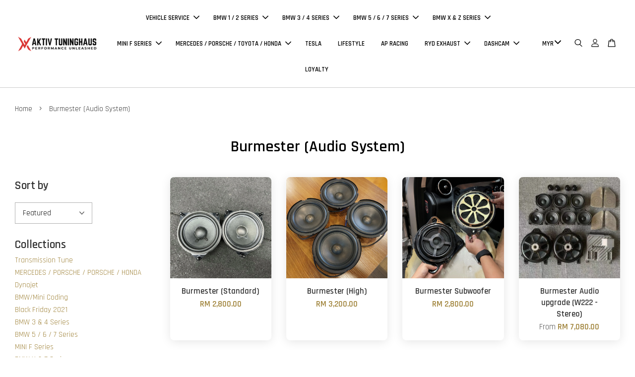

--- FILE ---
content_type: text/html; charset=UTF-8
request_url: https://www.aktivtuning.com/collections/burmester-audio-system
body_size: 37955
content:
<!doctype html>
<!--[if lt IE 7]><html class="no-js lt-ie9 lt-ie8 lt-ie7" lang="en"> <![endif]-->
<!--[if IE 7]><html class="no-js lt-ie9 lt-ie8" lang="en"> <![endif]-->
<!--[if IE 8]><html class="no-js lt-ie9" lang="en"> <![endif]-->
<!--[if IE 9 ]><html class="ie9 no-js"> <![endif]-->
<!--[if (gt IE 9)|!(IE)]><!--> <html class="no-js"> <!--<![endif]-->
<head>

  <!-- Basic page needs ================================================== -->
  <meta charset="utf-8">
  <meta http-equiv="X-UA-Compatible" content="IE=edge,chrome=1">

  
  <link rel="icon" href="https://cdn.store-assets.com/s/370791/f/4932264.png" />
  

  <!-- Title and description ================================================== -->
  <title>
  Burmester (Audio System) &ndash; Aktiv Tuninghaus
  </title>

  
  <meta name="description" content="Burmester audio system for Mercedes-Benz">
  

  <!-- Social meta ================================================== -->
  

  <meta property="og:type" content="website">
  <meta property="og:title" content="Burmester (Audio System)">
  <meta property="og:url" content="https://aktivtuning.com/collections/burmester-audio-system">
  
  <meta property="og:image" content="https://cdn.store-assets.com/s/370791/f/4934054.png">
  <meta property="og:image:secure_url" content="https://cdn.store-assets.com/s/370791/f/4934054.png">
  


<meta property="og:description" content="Burmester audio system for Mercedes-Benz">
<meta property="og:site_name" content="Aktiv Tuninghaus">



  <meta name="twitter:card" content="summary">







  <!-- Helpers ================================================== -->
  <link rel="canonical" href="https://aktivtuning.com/collections/burmester-audio-system">
  <meta name="viewport" content="width=device-width, initial-scale=1.0, minimum-scale=1.0, maximum-scale=3.0">
  <meta name="theme-color" content="">

  <!-- CSS ================================================== -->
  <link href="https://store-themes.easystore.co/370791/themes/2877/assets/timber.css?t=1769018428" rel="stylesheet" type="text/css" media="screen" />
  <link href="https://store-themes.easystore.co/370791/themes/2877/assets/theme.css?t=1769018428" rel="stylesheet" type="text/css" media="screen" />

  



<link href="https://fonts.googleapis.com/css?family=Rajdhani:400,600&display=swap" rel="stylesheet">


  <script src="//ajax.googleapis.com/ajax/libs/jquery/1.11.0/jquery.min.js" type="text/javascript" ></script>
  <!-- Header hook for plugins ================================================== -->
  
<!-- ScriptTags -->
<script>window.__st={'p': 'collection', 'cid': ''};</script><script src='/assets/events.js'></script><script>(function(d,s,id){var js,fjs=d.getElementsByTagName(s)[0];if(d.getElementById(id))return;js=d.createElement(s);js.id=id;js.src='https://connect.facebook.net/en_US/sdk/xfbml.customerchat.js#xfbml=1&version=v6.0&autoLogAppEvents=1';fjs.parentNode.insertBefore(js,fjs);}(document,'script','facebook-jssdk'));</script><script>(function(){function asyncLoad(){var urls=['/assets/facebook-pixel.js?v=1.1.1604226593','/assets/traffic.js?v=1','https://apps.easystore.co/facebook-login/script.js?shop=alexyes.easy.co','https://apps.easystore.co/instagram-feed/script.js?shop=alexyes.easy.co'];for(var i=0;i<urls.length;i++){var s=document.createElement('script');s.type='text/javascript';s.async=true;s.src=urls[i];var x=document.getElementsByTagName('script')[0];x.parentNode.insertBefore(s, x);}}window.attachEvent ? window.attachEvent('onload', asyncLoad) : window.addEventListener('load', asyncLoad, false);})();</script>
<!-- /ScriptTags -->


  
<!--[if lt IE 9]>
<script src="//cdnjs.cloudflare.com/ajax/libs/html5shiv/3.7.2/html5shiv.min.js" type="text/javascript" ></script>
<script src="https://store-themes.easystore.co/370791/themes/2877/assets/respond.min.js?t=1769018428" type="text/javascript" ></script>
<link href="https://store-themes.easystore.co/370791/themes/2877/assets/respond-proxy.html" id="respond-proxy" rel="respond-proxy" />
<link href="//www.aktivtuning.com/search?q=3da0eee58b0435064572637297500cb5" id="respond-redirect" rel="respond-redirect" />
<script src="//www.aktivtuning.com/search?q=3da0eee58b0435064572637297500cb5" type="text/javascript"></script>
<![endif]-->



  <script src="https://store-themes.easystore.co/370791/themes/2877/assets/modernizr.min.js?t=1769018428" type="text/javascript" ></script>

  
  
  <script>
  (function(i,s,o,g,r,a,m){i['GoogleAnalyticsObject']=r;i[r]=i[r]||function(){
  (i[r].q=i[r].q||[]).push(arguments)},i[r].l=1*new Date();a=s.createElement(o),
  m=s.getElementsByTagName(o)[0];a.async=1;a.src=g;m.parentNode.insertBefore(a,m)
  })(window,document,'script','https://www.google-analytics.com/analytics.js','ga');

  ga('create', '', 'auto','myTracker');
  ga('myTracker.send', 'pageview');

  </script>
  
<!-- Snippet:global/head: Instagram Feed -->
<link rel="stylesheet" href="https://apps.easystore.co/assets/css/instagram-feed/insta-feed-style.css?v3">
<!-- /Snippet -->

</head>

<body id="burmester--audio-system-" class="template-collection  " >

  <ul id="MobileNav" class="mobile-nav">
  
  <li class="mobile-nav_icon-x has-currency-picker">
    
      


<label class="currency-picker__wrapper">
  <!-- <span class="currency-picker__label">Pick a currency</span> -->
  <svg class="svg-icon" id="Layer_1" data-name="Layer 1" xmlns="http://www.w3.org/2000/svg" viewBox="0 0 100 100"><title>arrow down</title><path d="M50,78.18A7.35,7.35,0,0,1,44.82,76L3.15,34.36A7.35,7.35,0,1,1,13.55,24L50,60.44,86.45,24a7.35,7.35,0,1,1,10.4,10.4L55.21,76A7.32,7.32,0,0,1,50,78.18Z"/></svg>
  <select class="currency-picker" name="currencies" style="display: inline; width: auto; vertical-align: inherit;">
  <option value="MYR" selected="selected">MYR</option>
  
    
  
    
    <option value="USD">USD</option>
    
  
    
    <option value="AUD">AUD</option>
    
  
    
  
  </select>
</label>



  	
  	<span class="MobileNavTrigger icon icon-x"></span>
  </li>
  
  
  <li class="mobile-nav__link" aria-haspopup="true">
    
    
    <a href="/collections/vehice-service" class="mobile-nav__parent-link">
      VEHICLE SERVICE
    </a>
    <span class="mobile-nav__sublist-trigger">
      <span class="icon-fallback-text mobile-nav__sublist-expand">
  <span class="icon icon-plus" aria-hidden="true"></span>
  <span class="fallback-text">+</span>
</span>
<span class="icon-fallback-text mobile-nav__sublist-contract">
  <span class="icon icon-minus" aria-hidden="true"></span>
  <span class="fallback-text">-</span>
</span>

    </span>
    <ul class="mobile-nav__sublist">
      
      
      <li class="mobile-nav__sublist-link" aria-haspopup="true">
        
        
        <a href="/collections/maintenance-sets" class="mobile-nav__parent-link">
          Maintenance Sets
        </a>
        <span class="mobile-nav__sublist-trigger"><span class="icon-fallback-text mobile-nav__sublist-expand">
  <span class="icon icon-plus" aria-hidden="true"></span>
  <span class="fallback-text">+</span>
</span>
<span class="icon-fallback-text mobile-nav__sublist-contract">
  <span class="icon icon-minus" aria-hidden="true"></span>
  <span class="fallback-text">-</span>
</span>
</span>
        <ul class="mobile-nav__sublist"> 
          
          
          <li class="mobile-nav__sublist-link" aria-haspopup="true">
            
            <a href="/collections/bmw-mini-supra" >
              BMW / MINI / Supra
            </a>
            
          </li>
          
          
          <li class="mobile-nav__sublist-link" aria-haspopup="true">
            
            <a href="/collections/mercedes-3" >
              Mercedes
            </a>
            
          </li>
          
          
          <li class="mobile-nav__sublist-link" aria-haspopup="true">
            
            <a href="/collections/honda-toyota-lexus" >
              Honda Toyota Lexus
            </a>
            
          </li>
          
        </ul>
        
      </li>
      
      
      <li class="mobile-nav__sublist-link" aria-haspopup="true">
        
        
        <a href="/collections/engine-oil" class="mobile-nav__parent-link">
          Engine Oil
        </a>
        <span class="mobile-nav__sublist-trigger"><span class="icon-fallback-text mobile-nav__sublist-expand">
  <span class="icon icon-plus" aria-hidden="true"></span>
  <span class="fallback-text">+</span>
</span>
<span class="icon-fallback-text mobile-nav__sublist-contract">
  <span class="icon icon-minus" aria-hidden="true"></span>
  <span class="fallback-text">-</span>
</span>
</span>
        <ul class="mobile-nav__sublist"> 
          
          
          <li class="mobile-nav__sublist-link" aria-haspopup="true">
            
            <a href="/collections/liqui-moly" >
              Liqui Moly
            </a>
            
          </li>
          
          
          <li class="mobile-nav__sublist-link" aria-haspopup="true">
            
            <a href="/collections/castrol" >
              Castrol
            </a>
            
          </li>
          
          
          <li class="mobile-nav__sublist-link" aria-haspopup="true">
            
            <a href="/collections/petronas" >
              Petronas
            </a>
            
          </li>
          
        </ul>
        
      </li>
      
      
      <li class="mobile-nav__sublist-link" aria-haspopup="true">
        
        
        <a href="/collections/engine-oil-filter" class="mobile-nav__parent-link">
          Engine Oil Filter
        </a>
        <span class="mobile-nav__sublist-trigger"><span class="icon-fallback-text mobile-nav__sublist-expand">
  <span class="icon icon-plus" aria-hidden="true"></span>
  <span class="fallback-text">+</span>
</span>
<span class="icon-fallback-text mobile-nav__sublist-contract">
  <span class="icon icon-minus" aria-hidden="true"></span>
  <span class="fallback-text">-</span>
</span>
</span>
        <ul class="mobile-nav__sublist"> 
          
          
          <li class="mobile-nav__sublist-link" aria-haspopup="true">
            
            <a href="/collections/bmw-mini-oil-filter" >
              BMW MINI Oil Filter
            </a>
            
          </li>
          
          
          <li class="mobile-nav__sublist-link" aria-haspopup="true">
            
            <a href="/collections/mercedes-oil-filter" >
              Mercedes Oil Filter
            </a>
            
          </li>
          
          
          <li class="mobile-nav__sublist-link" aria-haspopup="true">
            
            <a href="/collections/porsche-oil-filter" >
              Porsche Oil Filter
            </a>
            
          </li>
          
          
          <li class="mobile-nav__sublist-link" aria-haspopup="true">
            
            <a href="/collections/honda-oil-filter" >
              Honda Oil Filter
            </a>
            
          </li>
          
          
          <li class="mobile-nav__sublist-link" aria-haspopup="true">
            
            <a href="/collections/toyota-oil-filter" >
              Toyota Oil Filter
            </a>
            
          </li>
          
        </ul>
        
      </li>
      
      
      <li class="mobile-nav__sublist-link" aria-haspopup="true">
        
        
        <a href="/collections/transmission-oil" class="mobile-nav__parent-link">
          Transmission & Differential Oil
        </a>
        <span class="mobile-nav__sublist-trigger"><span class="icon-fallback-text mobile-nav__sublist-expand">
  <span class="icon icon-plus" aria-hidden="true"></span>
  <span class="fallback-text">+</span>
</span>
<span class="icon-fallback-text mobile-nav__sublist-contract">
  <span class="icon icon-minus" aria-hidden="true"></span>
  <span class="fallback-text">-</span>
</span>
</span>
        <ul class="mobile-nav__sublist"> 
          
          
          <li class="mobile-nav__sublist-link" aria-haspopup="true">
            
            <a href="/collections/bmw-1" >
              BMW MINI
            </a>
            
          </li>
          
          
          <li class="mobile-nav__sublist-link" aria-haspopup="true">
            
            <a href="/collections/mercedes-benz" >
              Mercedes Benz
            </a>
            
          </li>
          
        </ul>
        
      </li>
      
      
      <li class="mobile-nav__sublist-link" aria-haspopup="true">
        
        
        <a href="/collections/transmission-oil-filter" class="mobile-nav__parent-link">
          Transmission Oil Filter
        </a>
        <span class="mobile-nav__sublist-trigger"><span class="icon-fallback-text mobile-nav__sublist-expand">
  <span class="icon icon-plus" aria-hidden="true"></span>
  <span class="fallback-text">+</span>
</span>
<span class="icon-fallback-text mobile-nav__sublist-contract">
  <span class="icon icon-minus" aria-hidden="true"></span>
  <span class="fallback-text">-</span>
</span>
</span>
        <ul class="mobile-nav__sublist"> 
          
          
          <li class="mobile-nav__sublist-link" aria-haspopup="true">
            
            <a href="/collections/bmw-mini-oil-pan-filter-kit" >
              BMW MINI Transmission Oil Pan Filter Kit
            </a>
            
          </li>
          
          
          <li class="mobile-nav__sublist-link" aria-haspopup="true">
            
            <a href="/collections/mercedes-transmission-oil-filter" >
              Mercedes Transmission Oil Filter
            </a>
            
          </li>
          
        </ul>
        
      </li>
      
      
      <li class="mobile-nav__sublist-link" aria-haspopup="true">
        
        
        <a href="/collections/coolant" class="mobile-nav__parent-link">
          Coolant
        </a>
        <span class="mobile-nav__sublist-trigger"><span class="icon-fallback-text mobile-nav__sublist-expand">
  <span class="icon icon-plus" aria-hidden="true"></span>
  <span class="fallback-text">+</span>
</span>
<span class="icon-fallback-text mobile-nav__sublist-contract">
  <span class="icon icon-minus" aria-hidden="true"></span>
  <span class="fallback-text">-</span>
</span>
</span>
        <ul class="mobile-nav__sublist"> 
          
          
          <li class="mobile-nav__sublist-link" aria-haspopup="true">
            
            <a href="/collections/bmw-mini" >
              BMW MINI
            </a>
            
          </li>
          
        </ul>
        
      </li>
      
      
      <li class="mobile-nav__sublist-link" aria-haspopup="true">
        
        
        <a href="/collections/misc" class="mobile-nav__parent-link">
          MISC
        </a>
        <span class="mobile-nav__sublist-trigger"><span class="icon-fallback-text mobile-nav__sublist-expand">
  <span class="icon icon-plus" aria-hidden="true"></span>
  <span class="fallback-text">+</span>
</span>
<span class="icon-fallback-text mobile-nav__sublist-contract">
  <span class="icon icon-minus" aria-hidden="true"></span>
  <span class="fallback-text">-</span>
</span>
</span>
        <ul class="mobile-nav__sublist"> 
          
          
          <li class="mobile-nav__sublist-link" aria-haspopup="true">
            
            <a href="/collections/car-addictives" >
              Car Addictives
            </a>
            
          </li>
          
          
          <li class="mobile-nav__sublist-link" aria-haspopup="true">
            
            <a href="/collections/battery" >
              Battery
            </a>
            
          </li>
          
        </ul>
        
      </li>
      
      
      <li class="mobile-nav__sublist-link" aria-haspopup="true">
        
        
        <a href="/collections/brake-system-supra" class="mobile-nav__parent-link">
          Brake System
        </a>
        <span class="mobile-nav__sublist-trigger"><span class="icon-fallback-text mobile-nav__sublist-expand">
  <span class="icon icon-plus" aria-hidden="true"></span>
  <span class="fallback-text">+</span>
</span>
<span class="icon-fallback-text mobile-nav__sublist-contract">
  <span class="icon icon-minus" aria-hidden="true"></span>
  <span class="fallback-text">-</span>
</span>
</span>
        <ul class="mobile-nav__sublist"> 
          
          
          <li class="mobile-nav__sublist-link" aria-haspopup="true">
            
            <a href="/collections/bmw-mini-1" >
              BMW MINI
            </a>
            
          </li>
          
        </ul>
        
      </li>
      
    </ul>
    
  </li>
  
  
  <li class="mobile-nav__link" aria-haspopup="true">
    
    
    <a href="/collections/bmw-1-2-series" class="mobile-nav__parent-link">
      BMW 1 / 2 SERIES
    </a>
    <span class="mobile-nav__sublist-trigger">
      <span class="icon-fallback-text mobile-nav__sublist-expand">
  <span class="icon icon-plus" aria-hidden="true"></span>
  <span class="fallback-text">+</span>
</span>
<span class="icon-fallback-text mobile-nav__sublist-contract">
  <span class="icon icon-minus" aria-hidden="true"></span>
  <span class="fallback-text">-</span>
</span>

    </span>
    <ul class="mobile-nav__sublist">
      
      
      <li class="mobile-nav__sublist-link" aria-haspopup="true">
        
        
        <a href="/collections/f20-f21-f22-2011-2019" class="mobile-nav__parent-link">
          F20 F21 (2011-2019)
        </a>
        <span class="mobile-nav__sublist-trigger"><span class="icon-fallback-text mobile-nav__sublist-expand">
  <span class="icon icon-plus" aria-hidden="true"></span>
  <span class="fallback-text">+</span>
</span>
<span class="icon-fallback-text mobile-nav__sublist-contract">
  <span class="icon icon-minus" aria-hidden="true"></span>
  <span class="fallback-text">-</span>
</span>
</span>
        <ul class="mobile-nav__sublist"> 
          
          
          <li class="mobile-nav__sublist-link" aria-haspopup="true">
            
            <a href="/collections/engine-tune-f20" >
              Engine Tune - F20 F21
            </a>
            
          </li>
          
          
          <li class="mobile-nav__sublist-link" aria-haspopup="true">
            
            <a href="/collections/transmission-tune-f2x" >
              Transmission Tune - F20 F21
            </a>
            
          </li>
          
          
          <li class="mobile-nav__sublist-link" aria-haspopup="true">
            
            <a href="/collections/vehicle-coding-f20" >
              Vehicle Coding
            </a>
            
          </li>
          
          
          <li class="mobile-nav__sublist-link" aria-haspopup="true">
            
            <a href="/collections/apple-carplay-idrive-6-only-f20" >
              Apple CarPlay (iDrive 6 only)
            </a>
            
          </li>
          
          
          <li class="mobile-nav__sublist-link" aria-haspopup="true">
            
            <a href="/collections/idrive-4-to-idrive-6-upgrade-f20" >
              iDrive 4 to iDrive 6 Upgrade
            </a>
            
          </li>
          
          
          <li class="mobile-nav__sublist-link" aria-haspopup="true">
            
            <a href="/collections/bowers-wilkins-audio-system-f2x" >
              Bowers & Wilkins (Audio System)
            </a>
            
          </li>
          
          
          <li class="mobile-nav__sublist-link" aria-haspopup="true">
            
            <a href="/collections/air-intake-system" >
              Air Intake System
            </a>
            
          </li>
          
          
          <li class="mobile-nav__sublist-link" aria-haspopup="true">
            
            <a href="/collections/front-rear-camera-f2x" >
              Rear View Camera
            </a>
            
          </li>
          
          
          <li class="mobile-nav__sublist-link" aria-haspopup="true">
            
            <a href="/collections/big-brake-kit-m-performance-f20" >
              Big Brake Kit (M-Performance)
            </a>
            
          </li>
          
          
          <li class="mobile-nav__sublist-link" aria-haspopup="true">
            
            <a href="/collections/idrive-retrofit-f20" >
              iDrive and Screen Retrofit
            </a>
            
          </li>
          
          
          <li class="mobile-nav__sublist-link" aria-haspopup="true">
            
            <a href="/collections/digital-cluster-f20" >
              Digital Cluster - F20
            </a>
            
          </li>
          
          
          <li class="mobile-nav__sublist-link" aria-haspopup="true">
            
            <a href="/collections/tyre-pressure-monitoring-system-tpms-f20" >
              Tyre Pressure Monitoring System (TPMS)
            </a>
            
          </li>
          
          
          <li class="mobile-nav__sublist-link" aria-haspopup="true">
            
            <a href="/collections/powered-tailgate-f20-f21" >
              Powered Tailgate
            </a>
            
          </li>
          
          
          <li class="mobile-nav__sublist-link" aria-haspopup="true">
            
            <a href="/collections/paddle-shifter-f20" >
              Steering Wheel / Paddle Shifter
            </a>
            
          </li>
          
          
          <li class="mobile-nav__sublist-link" aria-haspopup="true">
            
            <a href="/collections/bmw-key-case-f20" >
              BMW Key Case - (F20)
            </a>
            
          </li>
          
        </ul>
        
      </li>
      
      
      <li class="mobile-nav__sublist-link" aria-haspopup="true">
        
        
        <a href="/collections/f22-f23-f87-2014-2021" class="mobile-nav__parent-link">
          F22 F23 F87 (2014-2021)
        </a>
        <span class="mobile-nav__sublist-trigger"><span class="icon-fallback-text mobile-nav__sublist-expand">
  <span class="icon icon-plus" aria-hidden="true"></span>
  <span class="fallback-text">+</span>
</span>
<span class="icon-fallback-text mobile-nav__sublist-contract">
  <span class="icon icon-minus" aria-hidden="true"></span>
  <span class="fallback-text">-</span>
</span>
</span>
        <ul class="mobile-nav__sublist"> 
          
          
          <li class="mobile-nav__sublist-link" aria-haspopup="true">
            
            <a href="/collections/engine-tune-f22-f23-f87" >
              Engine Tune - F22 F23 F87
            </a>
            
          </li>
          
          
          <li class="mobile-nav__sublist-link" aria-haspopup="true">
            
            <a href="/collections/transmission-tune-f22-f23-f87" >
              Transmission Tune - F22 F23 F87
            </a>
            
          </li>
          
          
          <li class="mobile-nav__sublist-link" aria-haspopup="true">
            
            <a href="/collections/vehicle-coding-f22" >
              Vehicle Coding
            </a>
            
          </li>
          
          
          <li class="mobile-nav__sublist-link" aria-haspopup="true">
            
            <a href="/collections/apple-carplay-f2x" >
              Apple CarPlay
            </a>
            
          </li>
          
          
          <li class="mobile-nav__sublist-link" aria-haspopup="true">
            
            <a href="/collections/idrive-4-to-6-upgrade-f22" >
              iDrive 4 to 6 Upgrade
            </a>
            
          </li>
          
          
          <li class="mobile-nav__sublist-link" aria-haspopup="true">
            
            <a href="/collections/bowers-wilkins-audio-system-f22" >
              Bowers & Wilkins (Audio System)
            </a>
            
          </li>
          
          
          <li class="mobile-nav__sublist-link" aria-haspopup="true">
            
            <a href="/collections/air-intake-system-3" >
              Air Intake System
            </a>
            
          </li>
          
          
          <li class="mobile-nav__sublist-link" aria-haspopup="true">
            
            <a href="/collections/exhaust-system-1" >
              Exhaust System
            </a>
            
          </li>
          
          
          <li class="mobile-nav__sublist-link" aria-haspopup="true">
            
            <a href="/collections/lighting-retrofit-f22-f87" >
              Lighting Retrofit
            </a>
            
          </li>
          
          
          <li class="mobile-nav__sublist-link" aria-haspopup="true">
            
            <a href="/collections/reverse-camera-f22" >
              Camera System
            </a>
            
          </li>
          
          
          <li class="mobile-nav__sublist-link" aria-haspopup="true">
            
            <a href="/collections/idrive-retrofit-f22" >
              iDrive and Screen Retrofit
            </a>
            
          </li>
          
          
          <li class="mobile-nav__sublist-link" aria-haspopup="true">
            
            <a href="/collections/tyre-pressure-monitoring-system-tpms-f22" >
              Tyre Pressure Monitoring System (TPMS)
            </a>
            
          </li>
          
          
          <li class="mobile-nav__sublist-link" aria-haspopup="true">
            
            <a href="/collections/paddle-shifter-f22" >
              Steering Wheel / Paddle Shifter
            </a>
            
          </li>
          
          
          <li class="mobile-nav__sublist-link" aria-haspopup="true">
            
            <a href="/collections/bmw-key-case-f22" >
              BMW Key Case - (F22)
            </a>
            
          </li>
          
        </ul>
        
      </li>
      
      
      <li class="mobile-nav__sublist-link" aria-haspopup="true">
        
        
        <a href="/collections/f44-218i-2020-current" class="mobile-nav__parent-link">
          F40 F44 (2019-2024)
        </a>
        <span class="mobile-nav__sublist-trigger"><span class="icon-fallback-text mobile-nav__sublist-expand">
  <span class="icon icon-plus" aria-hidden="true"></span>
  <span class="fallback-text">+</span>
</span>
<span class="icon-fallback-text mobile-nav__sublist-contract">
  <span class="icon icon-minus" aria-hidden="true"></span>
  <span class="fallback-text">-</span>
</span>
</span>
        <ul class="mobile-nav__sublist"> 
          
          
          <li class="mobile-nav__sublist-link" aria-haspopup="true">
            
            <a href="/collections/vehicle-coding-f44" >
              Vehicle Coding
            </a>
            
          </li>
          
          
          <li class="mobile-nav__sublist-link" aria-haspopup="true">
            
            <a href="/collections/apple-carplay-f44" >
              Apple CarPlay & Android Auto
            </a>
            
          </li>
          
          
          <li class="mobile-nav__sublist-link" aria-haspopup="true">
            
            <a href="/collections/bowers-wilkins-audio-system-f44" >
              Bowers & Wilkins (Audio System)
            </a>
            
          </li>
          
          
          <li class="mobile-nav__sublist-link" aria-haspopup="true">
            
            <a href="/collections/tyre-pressure-monitoring-system-tpms-f44" >
              Tyre Pressure Monitoring System (TPMS)
            </a>
            
          </li>
          
          
          <li class="mobile-nav__sublist-link" aria-haspopup="true">
            
            <a href="/collections/camera-system-f44" >
              Camera System 
            </a>
            
          </li>
          
          
          <li class="mobile-nav__sublist-link" aria-haspopup="true">
            
            <a href="/collections/powered-tailgate-f44" >
              Powered Tailgate
            </a>
            
          </li>
          
          
          <li class="mobile-nav__sublist-link" aria-haspopup="true">
            
            <a href="/collections/paddle-shifters-f44" >
              Paddle Shifters
            </a>
            
          </li>
          
          
          <li class="mobile-nav__sublist-link" aria-haspopup="true">
            
            <a href="/collections/bmw-key-case-f44" >
              BMW Key Case - (F44)
            </a>
            
          </li>
          
          
          <li class="mobile-nav__sublist-link" aria-haspopup="true">
            
            <a href="/collections/brake-system" >
              Brake System 
            </a>
            
          </li>
          
        </ul>
        
      </li>
      
      
      <li class="mobile-nav__sublist-link" aria-haspopup="true">
        
        
        <a href="/collections/g87-2023" class="mobile-nav__parent-link">
          G87 (2023)
        </a>
        <span class="mobile-nav__sublist-trigger"><span class="icon-fallback-text mobile-nav__sublist-expand">
  <span class="icon icon-plus" aria-hidden="true"></span>
  <span class="fallback-text">+</span>
</span>
<span class="icon-fallback-text mobile-nav__sublist-contract">
  <span class="icon icon-minus" aria-hidden="true"></span>
  <span class="fallback-text">-</span>
</span>
</span>
        <ul class="mobile-nav__sublist"> 
          
          
          <li class="mobile-nav__sublist-link" aria-haspopup="true">
            
            <a href="/collections/vehicle-coding-1" >
              Vehicle Coding
            </a>
            
          </li>
          
          
          <li class="mobile-nav__sublist-link" aria-haspopup="true">
            
            <a href="/collections/transmission-tune-xhp-g87" >
              Transmission Tune (xHP)
            </a>
            
          </li>
          
          
          <li class="mobile-nav__sublist-link" aria-haspopup="true">
            
            <a href="/collections/bowers-wilkins-audio-system-g87" >
              Bowers & Wilkins (Audio System)
            </a>
            
          </li>
          
          
          <li class="mobile-nav__sublist-link" aria-haspopup="true">
            
            <a href="/collections/exhaust-system-g87" >
              Exhaust System
            </a>
            
          </li>
          
        </ul>
        
      </li>
      
    </ul>
    
  </li>
  
  
  <li class="mobile-nav__link" aria-haspopup="true">
    
    
    <a href="/collections/bmw-3-4-series" class="mobile-nav__parent-link">
      BMW 3 / 4 SERIES
    </a>
    <span class="mobile-nav__sublist-trigger">
      <span class="icon-fallback-text mobile-nav__sublist-expand">
  <span class="icon icon-plus" aria-hidden="true"></span>
  <span class="fallback-text">+</span>
</span>
<span class="icon-fallback-text mobile-nav__sublist-contract">
  <span class="icon icon-minus" aria-hidden="true"></span>
  <span class="fallback-text">-</span>
</span>

    </span>
    <ul class="mobile-nav__sublist">
      
      
      <li class="mobile-nav__sublist-link" aria-haspopup="true">
        
        
        <a href="/collections/f30-f32-2012-2019" class="mobile-nav__parent-link">
          F30 / F32 / F80 / F82  (2012-2019)
        </a>
        <span class="mobile-nav__sublist-trigger"><span class="icon-fallback-text mobile-nav__sublist-expand">
  <span class="icon icon-plus" aria-hidden="true"></span>
  <span class="fallback-text">+</span>
</span>
<span class="icon-fallback-text mobile-nav__sublist-contract">
  <span class="icon icon-minus" aria-hidden="true"></span>
  <span class="fallback-text">-</span>
</span>
</span>
        <ul class="mobile-nav__sublist"> 
          
          
          <li class="mobile-nav__sublist-link" aria-haspopup="true">
            
            <a href="/collections/engine-tune-f3x-f8x-2012-2019" >
              Engine Tune - F3x F8x (2012-2019)
            </a>
            
          </li>
          
          
          <li class="mobile-nav__sublist-link" aria-haspopup="true">
            
            <a href="/collections/transmission-tune-f3x-f8x-2012-2019" >
              Transmission Tune - F3x F8x (2012-2019)
            </a>
            
          </li>
          
          
          <li class="mobile-nav__sublist-link" aria-haspopup="true">
            
            <a href="/collections/vehicle-coding-f3x" >
              Vehicle Coding
            </a>
            
          </li>
          
          
          <li class="mobile-nav__sublist-link" aria-haspopup="true">
            
            <a href="/collections/apple-carplay-f3x" >
              Apple CarPlay
            </a>
            
          </li>
          
          
          <li class="mobile-nav__sublist-link" aria-haspopup="true">
            
            <a href="/collections/idrive-4-to-idrive-6-upgrade-f3x" >
              iDrive 4 to iDrive 6 Upgrade
            </a>
            
          </li>
          
          
          <li class="mobile-nav__sublist-link" aria-haspopup="true">
            
            <a href="/collections/audio-speakers-retrofit-f3x" >
              Bowers & Wilkins (Audio System)
            </a>
            
          </li>
          
          
          <li class="mobile-nav__sublist-link" aria-haspopup="true">
            
            <a href="/collections/air-intake-system-f3x" >
              Air Intake System
            </a>
            
          </li>
          
          
          <li class="mobile-nav__sublist-link" aria-haspopup="true">
            
            <a href="/collections/exhaust-system-f30" >
              Exhaust System
            </a>
            
          </li>
          
          
          <li class="mobile-nav__sublist-link" aria-haspopup="true">
            
            <a href="/collections/tyre-pressure-monitoring-system-f3x" >
              Tyre Pressure Monitoring System (TPMS)
            </a>
            
          </li>
          
          
          <li class="mobile-nav__sublist-link" aria-haspopup="true">
            
            <a href="/collections/big-brake-kit-m-performance-f3x" >
              Big Brake Kit (M-Performance)
            </a>
            
          </li>
          
          
          <li class="mobile-nav__sublist-link" aria-haspopup="true">
            
            <a href="/collections/instrument-cluster" >
              Instrument Cluster
            </a>
            
          </li>
          
          
          <li class="mobile-nav__sublist-link" aria-haspopup="true">
            
            <a href="/collections/m-performance-wheel-cover-f30" >
              M-Performance Wheel Cover
            </a>
            
          </li>
          
          
          <li class="mobile-nav__sublist-link" aria-haspopup="true">
            
            <a href="/collections/steering-wheel-paddle-shifters-m1-m2-buttons-f3x" >
              Steering Wheel / Paddle Shifters / M1&M2 Buttons
            </a>
            
          </li>
          
          
          <li class="mobile-nav__sublist-link" aria-haspopup="true">
            
            <a href="/collections/driving-asistant-camera-system-f30" >
              Driving Assistant and Camera System
            </a>
            
          </li>
          
          
          <li class="mobile-nav__sublist-link" aria-haspopup="true">
            
            <a href="/collections/idrive-retrofit-f3x" >
              iDrive and Screen Retrofit
            </a>
            
          </li>
          
          
          <li class="mobile-nav__sublist-link" aria-haspopup="true">
            
            <a href="/collections/headlights-retrofit-f3x" >
              Headlights & Taillights Retrofit
            </a>
            
          </li>
          
          
          <li class="mobile-nav__sublist-link" aria-haspopup="true">
            
            <a href="/collections/powered-tailgate-f3x" >
              Powered Tailgate
            </a>
            
          </li>
          
          
          <li class="mobile-nav__sublist-link" aria-haspopup="true">
            
            <a href="/collections/module-recovery-f3x" >
              Module Recovery
            </a>
            
          </li>
          
          
          <li class="mobile-nav__sublist-link" aria-haspopup="true">
            
            <a href="/collections/bmw-key-case-f3x" >
              BMW Key Case - F3x
            </a>
            
          </li>
          
        </ul>
        
      </li>
      
      
      <li class="mobile-nav__sublist-link" aria-haspopup="true">
        
        
        <a href="/collections/g20-g22-g80-g82-2019" class="mobile-nav__parent-link">
          G20 / G22 / G80 / G82 (2019+)
        </a>
        <span class="mobile-nav__sublist-trigger"><span class="icon-fallback-text mobile-nav__sublist-expand">
  <span class="icon icon-plus" aria-hidden="true"></span>
  <span class="fallback-text">+</span>
</span>
<span class="icon-fallback-text mobile-nav__sublist-contract">
  <span class="icon icon-minus" aria-hidden="true"></span>
  <span class="fallback-text">-</span>
</span>
</span>
        <ul class="mobile-nav__sublist"> 
          
          
          <li class="mobile-nav__sublist-link" aria-haspopup="true">
            
            <a href="/collections/engine-tune-g2x-g8x-2019-current" >
              Engine Tune - G2x G8x (2019-current)
            </a>
            
          </li>
          
          
          <li class="mobile-nav__sublist-link" aria-haspopup="true">
            
            <a href="/collections/transmission-tune-g2x-2019-current" >
              Transmission Tune - G2x (2019-current)
            </a>
            
          </li>
          
          
          <li class="mobile-nav__sublist-link" aria-haspopup="true">
            
            <a href="/collections/vehicle-coding-g2x" >
              Vehicle Coding
            </a>
            
          </li>
          
          
          <li class="mobile-nav__sublist-link" aria-haspopup="true">
            
            <a href="/collections/apple-carplay-g2x" >
              Apple CarPlay & Android Auto
            </a>
            
          </li>
          
          
          <li class="mobile-nav__sublist-link" aria-haspopup="true">
            
            <a href="/collections/audio-speaker-system-retrofit-g2x" >
              Bowers & Wilkins (Audio System)
            </a>
            
          </li>
          
          
          <li class="mobile-nav__sublist-link" aria-haspopup="true">
            
            <a href="/collections/air-intake-system-g2x" >
              Air Intake System
            </a>
            
          </li>
          
          
          <li class="mobile-nav__sublist-link" aria-haspopup="true">
            
            <a href="/collections/m-performance-exhaust-g20" >
              Exhaust System
            </a>
            
          </li>
          
          
          <li class="mobile-nav__sublist-link" aria-haspopup="true">
            
            <a href="/collections/tyre-pressure-monitoring-system-tpms-g2x" >
              Tyre Pressure Monitoring System - (G2x TPMS)
            </a>
            
          </li>
          
          
          <li class="mobile-nav__sublist-link" aria-haspopup="true">
            
            <a href="/collections/front-strut-tower-brace-g20" >
              Handling & Strut Brace Bars
            </a>
            
          </li>
          
          
          <li class="mobile-nav__sublist-link" aria-haspopup="true">
            
            <a href="/collections/m-track-module" >
              M-Track Module
            </a>
            
          </li>
          
          
          <li class="mobile-nav__sublist-link" aria-haspopup="true">
            
            <a href="/collections/g-series-crystal-knob" >
              G Series Gear Knob
            </a>
            
          </li>
          
          
          <li class="mobile-nav__sublist-link" aria-haspopup="true">
            
            <a href="/collections/paddle-shifters-g2x" >
              Steering Wheel & Paddle Shifters
            </a>
            
          </li>
          
          
          <li class="mobile-nav__sublist-link" aria-haspopup="true">
            
            <a href="/collections/lighting-retrofit-g22" >
              Lighting Retrofit
            </a>
            
          </li>
          
          
          <li class="mobile-nav__sublist-link" aria-haspopup="true">
            
            <a href="/collections/camera-system-g20" >
              Driving Assistant and Camera System
            </a>
            
          </li>
          
          
          <li class="mobile-nav__sublist-link" aria-haspopup="true">
            
            <a href="/collections/powered-tailgate-retrofit-g20" >
              Powered Tailgate Retrofit
            </a>
            
          </li>
          
          
          <li class="mobile-nav__sublist-link" aria-haspopup="true">
            
            <a href="/collections/wireless-charging-tray-g20" >
              Wireless Charging Tray
            </a>
            
          </li>
          
          
          <li class="mobile-nav__sublist-link" aria-haspopup="true">
            
            <a href="/collections/bbk-mperf-g2x" >
              Brake System 
            </a>
            
          </li>
          
          
          <li class="mobile-nav__sublist-link" aria-haspopup="true">
            
            <a href="/collections/interior-trims-g20" >
              Exterior & Interior Trims
            </a>
            
          </li>
          
          
          <li class="mobile-nav__sublist-link" aria-haspopup="true">
            
            <a href="/collections/m-performance-wheel-cover-g20" >
              M-Performance Wheel Cover
            </a>
            
          </li>
          
          
          <li class="mobile-nav__sublist-link" aria-haspopup="true">
            
            <a href="/collections/bmw-key-case-g2x" >
              BMW Key Case - (G2x)
            </a>
            
          </li>
          
        </ul>
        
      </li>
      
    </ul>
    
  </li>
  
  
  <li class="mobile-nav__link" aria-haspopup="true">
    
    
    <a href="/collections/bmw-5-6-7-series" class="mobile-nav__parent-link">
      BMW 5 / 6 / 7 SERIES
    </a>
    <span class="mobile-nav__sublist-trigger">
      <span class="icon-fallback-text mobile-nav__sublist-expand">
  <span class="icon icon-plus" aria-hidden="true"></span>
  <span class="fallback-text">+</span>
</span>
<span class="icon-fallback-text mobile-nav__sublist-contract">
  <span class="icon icon-minus" aria-hidden="true"></span>
  <span class="fallback-text">-</span>
</span>

    </span>
    <ul class="mobile-nav__sublist">
      
      
      <li class="mobile-nav__sublist-link" aria-haspopup="true">
        
        
        <a href="/collections/f10-f12-f01-2010-2017" class="mobile-nav__parent-link">
          F10 F12 F01 (2010-2017)
        </a>
        <span class="mobile-nav__sublist-trigger"><span class="icon-fallback-text mobile-nav__sublist-expand">
  <span class="icon icon-plus" aria-hidden="true"></span>
  <span class="fallback-text">+</span>
</span>
<span class="icon-fallback-text mobile-nav__sublist-contract">
  <span class="icon icon-minus" aria-hidden="true"></span>
  <span class="fallback-text">-</span>
</span>
</span>
        <ul class="mobile-nav__sublist"> 
          
          
          <li class="mobile-nav__sublist-link" aria-haspopup="true">
            
            <a href="/collections/engine-tune-f1x-2010-2017" >
              Engine Tune F10 F1x (2010-2017)
            </a>
            
          </li>
          
          
          <li class="mobile-nav__sublist-link" aria-haspopup="true">
            
            <a href="/collections/transmission-tune-1" >
              Transmission Tune
            </a>
            
          </li>
          
          
          <li class="mobile-nav__sublist-link" aria-haspopup="true">
            
            <a href="/collections/vehicle-coding-f1x" >
              Vehicle Coding
            </a>
            
          </li>
          
          
          <li class="mobile-nav__sublist-link" aria-haspopup="true">
            
            <a href="/collections/audio-and-speaker-system-retrofit-f1x" >
              Bowers & Wilkins (Audio System)
            </a>
            
          </li>
          
          
          <li class="mobile-nav__sublist-link" aria-haspopup="true">
            
            <a href="/collections/air-intake-system-f1x" >
              Air Intake System
            </a>
            
          </li>
          
          
          <li class="mobile-nav__sublist-link" aria-haspopup="true">
            
            <a href="/collections/exhaust-system-2" >
              Exhaust System
            </a>
            
          </li>
          
          
          <li class="mobile-nav__sublist-link" aria-haspopup="true">
            
            <a href="/collections/idrive-retrofit-f1x" >
              iDrive and Screen Retrofit
            </a>
            
          </li>
          
          
          <li class="mobile-nav__sublist-link" aria-haspopup="true">
            
            <a href="/collections/front-and-rear-camera-f10" >
              Front and Rear Camera
            </a>
            
          </li>
          
          
          <li class="mobile-nav__sublist-link" aria-haspopup="true">
            
            <a href="/collections/instrument-cluster-retrofit-f10" >
              Instrument Cluster Retrofit
            </a>
            
          </li>
          
          
          <li class="mobile-nav__sublist-link" aria-haspopup="true">
            
            <a href="/collections/powered-tailgate-f10" >
              Powered Tailgate
            </a>
            
          </li>
          
          
          <li class="mobile-nav__sublist-link" aria-haspopup="true">
            
            <a href="/collections/steering-wheel-paddle-shifters-f1x" >
              Steering Wheel / Paddle Shifters / Gearknob
            </a>
            
          </li>
          
          
          <li class="mobile-nav__sublist-link" aria-haspopup="true">
            
            <a href="/collections/bmw-key-case-f1x" >
              BMW Key Case - F1x
            </a>
            
          </li>
          
        </ul>
        
      </li>
      
      
      <li class="mobile-nav__sublist-link" aria-haspopup="true">
        
        
        <a href="/collections/g30-g32-g11-2015-current" class="mobile-nav__parent-link">
          G30 G32 G11 F90 (2015-Current)
        </a>
        <span class="mobile-nav__sublist-trigger"><span class="icon-fallback-text mobile-nav__sublist-expand">
  <span class="icon icon-plus" aria-hidden="true"></span>
  <span class="fallback-text">+</span>
</span>
<span class="icon-fallback-text mobile-nav__sublist-contract">
  <span class="icon icon-minus" aria-hidden="true"></span>
  <span class="fallback-text">-</span>
</span>
</span>
        <ul class="mobile-nav__sublist"> 
          
          
          <li class="mobile-nav__sublist-link" aria-haspopup="true">
            
            <a href="/collections/engine-tune-g30-g12" >
              Engine Tune - G30 / G12 / F90
            </a>
            
          </li>
          
          
          <li class="mobile-nav__sublist-link" aria-haspopup="true">
            
            <a href="/collections/transmission-tune-g30" >
              Transmission Tune - G30 / F90
            </a>
            
          </li>
          
          
          <li class="mobile-nav__sublist-link" aria-haspopup="true">
            
            <a href="/collections/vehicle-coding-g3x" >
              Vehicle Coding
            </a>
            
          </li>
          
          
          <li class="mobile-nav__sublist-link" aria-haspopup="true">
            
            <a href="/collections/apple-carplay-2" >
              Apple Carplay & Android Auto
            </a>
            
          </li>
          
          
          <li class="mobile-nav__sublist-link" aria-haspopup="true">
            
            <a href="/collections/air-intake-system-2" >
              Air Intake System
            </a>
            
          </li>
          
          
          <li class="mobile-nav__sublist-link" aria-haspopup="true">
            
            <a href="/collections/audio-and-speaker-system-retrofit-g3x" >
              Bowers & Wilkins (Audio System)
            </a>
            
          </li>
          
          
          <li class="mobile-nav__sublist-link" aria-haspopup="true">
            
            <a href="/collections/tyre-pressure-monitoring-system-g3x-tpms" >
              Tyre Pressure Monitoring System - (G3x TPMS)
            </a>
            
          </li>
          
          
          <li class="mobile-nav__sublist-link" aria-haspopup="true">
            
            <a href="/collections/driving-assistant-camera-system-g30" >
              Driving Assistant and Camera System
            </a>
            
          </li>
          
          
          <li class="mobile-nav__sublist-link" aria-haspopup="true">
            
            <a href="/collections/lighting-retrofits-g3x" >
              Lighting Retrofits
            </a>
            
          </li>
          
          
          <li class="mobile-nav__sublist-link" aria-haspopup="true">
            
            <a href="/collections/exhaust-system-g30" >
              Exhaust System
            </a>
            
          </li>
          
          
          <li class="mobile-nav__sublist-link" aria-haspopup="true">
            
            <a href="/collections/steering-wheel-paddle-shifters-m1-m2-buttons-g3x" >
              Steering Wheels / Paddle Shifters / M1 & M2 Buttons
            </a>
            
          </li>
          
          
          <li class="mobile-nav__sublist-link" aria-haspopup="true">
            
            <a href="/collections/big-brake-kit" >
              Big Brake Kit
            </a>
            
          </li>
          
          
          <li class="mobile-nav__sublist-link" aria-haspopup="true">
            
            <a href="/collections/m-performance-wheel-cover-g30" >
              M-Performance Wheel Cover
            </a>
            
          </li>
          
          
          <li class="mobile-nav__sublist-link" aria-haspopup="true">
            
            <a href="/collections/bmw-key-case-g3x" >
              BMW Key Case - G3x
            </a>
            
          </li>
          
          
          <li class="mobile-nav__sublist-link" aria-haspopup="true">
            
            <a href="/collections/wireless-charger" >
              Wireless Charger
            </a>
            
          </li>
          
        </ul>
        
      </li>
      
    </ul>
    
  </li>
  
  
  <li class="mobile-nav__link" aria-haspopup="true">
    
    
    <a href="/collections/bmw-x1-x3-x5" class="mobile-nav__parent-link">
      BMW X & Z SERIES
    </a>
    <span class="mobile-nav__sublist-trigger">
      <span class="icon-fallback-text mobile-nav__sublist-expand">
  <span class="icon icon-plus" aria-hidden="true"></span>
  <span class="fallback-text">+</span>
</span>
<span class="icon-fallback-text mobile-nav__sublist-contract">
  <span class="icon icon-minus" aria-hidden="true"></span>
  <span class="fallback-text">-</span>
</span>

    </span>
    <ul class="mobile-nav__sublist">
      
      
      <li class="mobile-nav__sublist-link" aria-haspopup="true">
        
        
        <a href="/collections/f48-x1" class="mobile-nav__parent-link">
          F48 X1 (2015-Current)
        </a>
        <span class="mobile-nav__sublist-trigger"><span class="icon-fallback-text mobile-nav__sublist-expand">
  <span class="icon icon-plus" aria-hidden="true"></span>
  <span class="fallback-text">+</span>
</span>
<span class="icon-fallback-text mobile-nav__sublist-contract">
  <span class="icon icon-minus" aria-hidden="true"></span>
  <span class="fallback-text">-</span>
</span>
</span>
        <ul class="mobile-nav__sublist"> 
          
          
          <li class="mobile-nav__sublist-link" aria-haspopup="true">
            
            <a href="/collections/engine-tune-f48-x1" >
              Engine Tune - F48 X1
            </a>
            
          </li>
          
          
          <li class="mobile-nav__sublist-link" aria-haspopup="true">
            
            <a href="/collections/vehicle-coding-f48" >
              Vehicle Coding
            </a>
            
          </li>
          
          
          <li class="mobile-nav__sublist-link" aria-haspopup="true">
            
            <a href="/collections/apple-carplay-f48" >
              Apple CarPlay
            </a>
            
          </li>
          
          
          <li class="mobile-nav__sublist-link" aria-haspopup="true">
            
            <a href="/collections/bowers-wilkins-audio-system-f48" >
              Bowers & Wilkins (Audio System)
            </a>
            
          </li>
          
          
          <li class="mobile-nav__sublist-link" aria-haspopup="true">
            
            <a href="/collections/tyre-pressure-monitoring-system-f48-tpms" >
              Tyre Pressure Monitoring System - (F48 TPMS)
            </a>
            
          </li>
          
          
          <li class="mobile-nav__sublist-link" aria-haspopup="true">
            
            <a href="/collections/camera-system-f48-x1" >
              Camera System 
            </a>
            
          </li>
          
          
          <li class="mobile-nav__sublist-link" aria-haspopup="true">
            
            <a href="/collections/idrive-retrofit-f48" >
              iDrive and Screen Retrofit
            </a>
            
          </li>
          
          
          <li class="mobile-nav__sublist-link" aria-haspopup="true">
            
            <a href="/collections/paddle-shifter-f48" >
              Paddle Shifter
            </a>
            
          </li>
          
          
          <li class="mobile-nav__sublist-link" aria-haspopup="true">
            
            <a href="/collections/bmw-key-case-f48" >
              BMW Key Case - (F48)
            </a>
            
          </li>
          
        </ul>
        
      </li>
      
      
      <li class="mobile-nav__sublist-link" aria-haspopup="true">
        
        
        <a href="/collections/f26-x4-2014-2018" class="mobile-nav__parent-link">
          F25 X3 / F26 X4
        </a>
        <span class="mobile-nav__sublist-trigger"><span class="icon-fallback-text mobile-nav__sublist-expand">
  <span class="icon icon-plus" aria-hidden="true"></span>
  <span class="fallback-text">+</span>
</span>
<span class="icon-fallback-text mobile-nav__sublist-contract">
  <span class="icon icon-minus" aria-hidden="true"></span>
  <span class="fallback-text">-</span>
</span>
</span>
        <ul class="mobile-nav__sublist"> 
          
          
          <li class="mobile-nav__sublist-link" aria-haspopup="true">
            
            <a href="/collections/engine-tune-f2x-x3-x4" >
              Engine Tune (F2x - X3 / X4)
            </a>
            
          </li>
          
          
          <li class="mobile-nav__sublist-link" aria-haspopup="true">
            
            <a href="/collections/vehicle-coding-f26" >
              Vehicle Coding
            </a>
            
          </li>
          
          
          <li class="mobile-nav__sublist-link" aria-haspopup="true">
            
            <a href="/collections/bowers-wilkins-audio-system-f26" >
              Bowers & Wilkins (Audio System)
            </a>
            
          </li>
          
          
          <li class="mobile-nav__sublist-link" aria-haspopup="true">
            
            <a href="/collections/reverse-camera-f25-f26" >
              Camera System
            </a>
            
          </li>
          
          
          <li class="mobile-nav__sublist-link" aria-haspopup="true">
            
            <a href="/collections/idrive-retrofit-f25-f26" >
              iDrive and Screen Retrofit
            </a>
            
          </li>
          
        </ul>
        
      </li>
      
      
      <li class="mobile-nav__sublist-link" aria-haspopup="true">
        
        
        <a href="/collections/f15-x5-2015-2019" class="mobile-nav__parent-link">
          F15 X5 (2015-2019)
        </a>
        <span class="mobile-nav__sublist-trigger"><span class="icon-fallback-text mobile-nav__sublist-expand">
  <span class="icon icon-plus" aria-hidden="true"></span>
  <span class="fallback-text">+</span>
</span>
<span class="icon-fallback-text mobile-nav__sublist-contract">
  <span class="icon icon-minus" aria-hidden="true"></span>
  <span class="fallback-text">-</span>
</span>
</span>
        <ul class="mobile-nav__sublist"> 
          
          
          <li class="mobile-nav__sublist-link" aria-haspopup="true">
            
            <a href="/collections/vehicle-coding-f15" >
              Vehicle Coding
            </a>
            
          </li>
          
          
          <li class="mobile-nav__sublist-link" aria-haspopup="true">
            
            <a href="/collections/apple-carplay-f15" >
              Apple CarPlay
            </a>
            
          </li>
          
          
          <li class="mobile-nav__sublist-link" aria-haspopup="true">
            
            <a href="/collections/bowers-wilkins-audio-system-f15" >
              Bowers & Wilkins (Audio System)
            </a>
            
          </li>
          
          
          <li class="mobile-nav__sublist-link" aria-haspopup="true">
            
            <a href="/collections/tyre-pressure-monitoring-system-f15-tpms" >
              Tyre Pressure Monitoring System - (F15)
            </a>
            
          </li>
          
          
          <li class="mobile-nav__sublist-link" aria-haspopup="true">
            
            <a href="/collections/camera-system-f15" >
              Camera System
            </a>
            
          </li>
          
          
          <li class="mobile-nav__sublist-link" aria-haspopup="true">
            
            <a href="/collections/instrument-cluster-f15" >
              Instrument Cluster
            </a>
            
          </li>
          
          
          <li class="mobile-nav__sublist-link" aria-haspopup="true">
            
            <a href="/collections/paddle-shifter-f15" >
              Paddle Shifter
            </a>
            
          </li>
          
          
          <li class="mobile-nav__sublist-link" aria-haspopup="true">
            
            <a href="/collections/bmw-key-case-f15" >
              BMW Key Case - (F15)
            </a>
            
          </li>
          
        </ul>
        
      </li>
      
      
      <li class="mobile-nav__sublist-link" aria-haspopup="true">
        
        
        <a href="/collections/g01-g02-g05" class="mobile-nav__parent-link">
          G01 X3 / G02 X4 / G05 X5
        </a>
        <span class="mobile-nav__sublist-trigger"><span class="icon-fallback-text mobile-nav__sublist-expand">
  <span class="icon icon-plus" aria-hidden="true"></span>
  <span class="fallback-text">+</span>
</span>
<span class="icon-fallback-text mobile-nav__sublist-contract">
  <span class="icon icon-minus" aria-hidden="true"></span>
  <span class="fallback-text">-</span>
</span>
</span>
        <ul class="mobile-nav__sublist"> 
          
          
          <li class="mobile-nav__sublist-link" aria-haspopup="true">
            
            <a href="/collections/engine-tune" >
              Engine Tune
            </a>
            
          </li>
          
          
          <li class="mobile-nav__sublist-link" aria-haspopup="true">
            
            <a href="/collections/transmission-tune-x3-x4-x5-x6-x7-non-hybrid" >
              Transmission Tune (X3, X4, X5, X6 & X7)
            </a>
            
          </li>
          
          
          <li class="mobile-nav__sublist-link" aria-haspopup="true">
            
            <a href="/collections/vehicle-coding-g01" >
              Vehicle Coding
            </a>
            
          </li>
          
          
          <li class="mobile-nav__sublist-link" aria-haspopup="true">
            
            <a href="/collections/apple-carplay-g01" >
              Apple CarPlay & Android Auto
            </a>
            
          </li>
          
          
          <li class="mobile-nav__sublist-link" aria-haspopup="true">
            
            <a href="/collections/bowers-wilkins-audio-system-g01" >
              Bowers & Wilkins (Audio System)
            </a>
            
          </li>
          
          
          <li class="mobile-nav__sublist-link" aria-haspopup="true">
            
            <a href="/collections/air-intake-system-g01" >
              Air Intake System
            </a>
            
          </li>
          
          
          <li class="mobile-nav__sublist-link" aria-haspopup="true">
            
            <a href="/collections/exhaust-system-g01-g02-g05" >
              Exhaust System
            </a>
            
          </li>
          
          
          <li class="mobile-nav__sublist-link" aria-haspopup="true">
            
            <a href="/collections/tyre-pressure-monitoring-system-g01-tpms" >
              Tyre Pressure Monitoring System
            </a>
            
          </li>
          
          
          <li class="mobile-nav__sublist-link" aria-haspopup="true">
            
            <a href="/collections/driving-assistant-and-camera-system-g01" >
              Driving Assistant and Camera System
            </a>
            
          </li>
          
          
          <li class="mobile-nav__sublist-link" aria-haspopup="true">
            
            <a href="/collections/swarovski-crystal-gear-knob-g01-g02-g05" >
              Swarovski Crystal Gear Knob
            </a>
            
          </li>
          
          
          <li class="mobile-nav__sublist-link" aria-haspopup="true">
            
            <a href="/collections/paddle-shifter-g01" >
              Paddle Shifter
            </a>
            
          </li>
          
          
          <li class="mobile-nav__sublist-link" aria-haspopup="true">
            
            <a href="/collections/exterior-interior-trims-g01-g02" >
              Exterior & Interior Trims - G01 G02
            </a>
            
          </li>
          
          
          <li class="mobile-nav__sublist-link" aria-haspopup="true">
            
            <a href="/collections/bmw-key-case-g01" >
              BMW Key Case
            </a>
            
          </li>
          
        </ul>
        
      </li>
      
      
      <li class="mobile-nav__sublist-link" aria-haspopup="true">
        
        
        <a href="/collections/bmw-g29-z4" class="mobile-nav__parent-link">
          BMW G29 Z4
        </a>
        <span class="mobile-nav__sublist-trigger"><span class="icon-fallback-text mobile-nav__sublist-expand">
  <span class="icon icon-plus" aria-hidden="true"></span>
  <span class="fallback-text">+</span>
</span>
<span class="icon-fallback-text mobile-nav__sublist-contract">
  <span class="icon icon-minus" aria-hidden="true"></span>
  <span class="fallback-text">-</span>
</span>
</span>
        <ul class="mobile-nav__sublist"> 
          
          
          <li class="mobile-nav__sublist-link" aria-haspopup="true">
            
            <a href="/collections/vehicle-coding-g29" >
              Vehicle Coding
            </a>
            
          </li>
          
          
          <li class="mobile-nav__sublist-link" aria-haspopup="true">
            
            <a href="/collections/engine-tune-z4" >
              Engine Tune - Z4
            </a>
            
          </li>
          
          
          <li class="mobile-nav__sublist-link" aria-haspopup="true">
            
            <a href="/collections/transmission-tune-z4" >
              Transmission Tune - Z4
            </a>
            
          </li>
          
          
          <li class="mobile-nav__sublist-link" aria-haspopup="true">
            
            <a href="/collections/vehicle-coding" >
              Vehicle Coding
            </a>
            
          </li>
          
          
          <li class="mobile-nav__sublist-link" aria-haspopup="true">
            
            <a href="/collections/bowers-wilkins-audio-system" >
              Bowers & Wilkins (Audio System)
            </a>
            
          </li>
          
        </ul>
        
      </li>
      
    </ul>
    
  </li>
  
  
  <li class="mobile-nav__link" aria-haspopup="true">
    
    
    <a href="/collections/mini-f-series" class="mobile-nav__parent-link">
      MINI F SERIES
    </a>
    <span class="mobile-nav__sublist-trigger">
      <span class="icon-fallback-text mobile-nav__sublist-expand">
  <span class="icon icon-plus" aria-hidden="true"></span>
  <span class="fallback-text">+</span>
</span>
<span class="icon-fallback-text mobile-nav__sublist-contract">
  <span class="icon icon-minus" aria-hidden="true"></span>
  <span class="fallback-text">-</span>
</span>

    </span>
    <ul class="mobile-nav__sublist">
      
      
      <li class="mobile-nav__sublist-link" aria-haspopup="true">
        
        
        <a href="/collections/mini-3-door-5-door-f56-f55" class="mobile-nav__parent-link">
          MINI 3-Door / 5-Door (F56 F55)
        </a>
        <span class="mobile-nav__sublist-trigger"><span class="icon-fallback-text mobile-nav__sublist-expand">
  <span class="icon icon-plus" aria-hidden="true"></span>
  <span class="fallback-text">+</span>
</span>
<span class="icon-fallback-text mobile-nav__sublist-contract">
  <span class="icon icon-minus" aria-hidden="true"></span>
  <span class="fallback-text">-</span>
</span>
</span>
        <ul class="mobile-nav__sublist"> 
          
          
          <li class="mobile-nav__sublist-link" aria-haspopup="true">
            
            <a href="/collections/engine-tune-f5x" >
              Engine Tune - F5x
            </a>
            
          </li>
          
          
          <li class="mobile-nav__sublist-link" aria-haspopup="true">
            
            <a href="/collections/vehicle-coding-f5x" >
              Vehicle Coding
            </a>
            
          </li>
          
          
          <li class="mobile-nav__sublist-link" aria-haspopup="true">
            
            <a href="/collections/apple-carplay-f56" >
              Apple CarPlay
            </a>
            
          </li>
          
          
          <li class="mobile-nav__sublist-link" aria-haspopup="true">
            
            <a href="/collections/mini-idrive-upgrade" >
              iDrive 4&5 to iDrive 6 Upgrade
            </a>
            
          </li>
          
          
          <li class="mobile-nav__sublist-link" aria-haspopup="true">
            
            <a href="/collections/audio-and-speaker-system-retrofit-f5x" >
              Bowers & Wilkins (Audio System)
            </a>
            
          </li>
          
          
          <li class="mobile-nav__sublist-link" aria-haspopup="true">
            
            <a href="/collections/air-intake-system-1" >
              MINI Air Intake System
            </a>
            
          </li>
          
          
          <li class="mobile-nav__sublist-link" aria-haspopup="true">
            
            <a href="/collections/steering-wheel-paddle-shifters" >
              Steering Wheel / Paddle Shifters
            </a>
            
          </li>
          
          
          <li class="mobile-nav__sublist-link" aria-haspopup="true">
            
            <a href="/collections/mini-digital-cluster-f5x" >
              MINI Digital Cluster
            </a>
            
          </li>
          
          
          <li class="mobile-nav__sublist-link" aria-haspopup="true">
            
            <a href="/collections/jcw-bbk" >
              Big Brake Kit (John Cooper Works)
            </a>
            
          </li>
          
          
          <li class="mobile-nav__sublist-link" aria-haspopup="true">
            
            <a href="/collections/handling-and-struts-mini" >
              Handling and Struts
            </a>
            
          </li>
          
          
          <li class="mobile-nav__sublist-link" aria-haspopup="true">
            
            <a href="/collections/exhaust-system-f56" >
              Exhaust System
            </a>
            
          </li>
          
          
          <li class="mobile-nav__sublist-link" aria-haspopup="true">
            
            <a href="/collections/lighting-retrofits" >
              Lighting Retrofits
            </a>
            
          </li>
          
          
          <li class="mobile-nav__sublist-link" aria-haspopup="true">
            
            <a href="/collections/powered-tailgate-f5x" >
              Powered Tailgate - F5x
            </a>
            
          </li>
          
          
          <li class="mobile-nav__sublist-link" aria-haspopup="true">
            
            <a href="/collections/idrive-retrofit-f5x" >
              iDrive and Screen Retrofit
            </a>
            
          </li>
          
          
          <li class="mobile-nav__sublist-link" aria-haspopup="true">
            
            <a href="/collections/reverse-camera-f55-f56-f57" >
              Reverse PDC and Camera (F55/F56/F57)
            </a>
            
          </li>
          
          
          <li class="mobile-nav__sublist-link" aria-haspopup="true">
            
            <a href="/collections/tyre-pressure-monitoring-system-tpms" >
              Tyre Pressure Monitoring System - (F5x TPMS)
            </a>
            
          </li>
          
        </ul>
        
      </li>
      
      
      <li class="mobile-nav__sublist-link" aria-haspopup="true">
        
        
        <a href="/collections/mini-countryman-f60" class="mobile-nav__parent-link">
          MINI Countryman (F60)
        </a>
        <span class="mobile-nav__sublist-trigger"><span class="icon-fallback-text mobile-nav__sublist-expand">
  <span class="icon icon-plus" aria-hidden="true"></span>
  <span class="fallback-text">+</span>
</span>
<span class="icon-fallback-text mobile-nav__sublist-contract">
  <span class="icon icon-minus" aria-hidden="true"></span>
  <span class="fallback-text">-</span>
</span>
</span>
        <ul class="mobile-nav__sublist"> 
          
          
          <li class="mobile-nav__sublist-link" aria-haspopup="true">
            
            <a href="/collections/engine-tune-f60-2017-current" >
              Engine Tune - F60 (2017-current)
            </a>
            
          </li>
          
          
          <li class="mobile-nav__sublist-link" aria-haspopup="true">
            
            <a href="/collections/vehicle-coding-f60" >
              Vehicle Coding
            </a>
            
          </li>
          
          
          <li class="mobile-nav__sublist-link" aria-haspopup="true">
            
            <a href="/collections/apple-carplay-f60" >
              Apple CarPlay
            </a>
            
          </li>
          
          
          <li class="mobile-nav__sublist-link" aria-haspopup="true">
            
            <a href="/collections/idrive-5-to-6-upgrade-f60" >
              iDrive 5 to 6 Upgrade
            </a>
            
          </li>
          
          
          <li class="mobile-nav__sublist-link" aria-haspopup="true">
            
            <a href="/collections/audio-and-speaker-system-retrofit-f60" >
              Bowers & Wilkins (Audio System)
            </a>
            
          </li>
          
          
          <li class="mobile-nav__sublist-link" aria-haspopup="true">
            
            <a href="/collections/f60-air-intake" >
              MINI Air Intake System
            </a>
            
          </li>
          
          
          <li class="mobile-nav__sublist-link" aria-haspopup="true">
            
            <a href="/collections/mini-digital-cluster-f60" >
              MINI Digital Cluster
            </a>
            
          </li>
          
          
          <li class="mobile-nav__sublist-link" aria-haspopup="true">
            
            <a href="/collections/steering-wheel-paddle-shifter-f60" >
              Steering Wheel / Paddle Shifter
            </a>
            
          </li>
          
          
          <li class="mobile-nav__sublist-link" aria-haspopup="true">
            
            <a href="/collections/exhaust-system-f60" >
              Exhaust System 
            </a>
            
          </li>
          
          
          <li class="mobile-nav__sublist-link" aria-haspopup="true">
            
            <a href="/collections/idrive-retrofit-f60" >
              iDrive and Screen Retrofit
            </a>
            
          </li>
          
          
          <li class="mobile-nav__sublist-link" aria-haspopup="true">
            
            <a href="/collections/lighting-retrofits-f60" >
              Lighting Retrofits
            </a>
            
          </li>
          
          
          <li class="mobile-nav__sublist-link" aria-haspopup="true">
            
            <a href="/collections/tyre-pressure-monitoring-system-f60-tpms" >
              Tyre Pressure Monitoring System - (F60 TPMS)
            </a>
            
          </li>
          
        </ul>
        
      </li>
      
      
      <li class="mobile-nav__sublist-link" aria-haspopup="true">
        
        
        <a href="/collections/mini-clubman-f54" class="mobile-nav__parent-link">
          MINI Clubman (F54)
        </a>
        <span class="mobile-nav__sublist-trigger"><span class="icon-fallback-text mobile-nav__sublist-expand">
  <span class="icon icon-plus" aria-hidden="true"></span>
  <span class="fallback-text">+</span>
</span>
<span class="icon-fallback-text mobile-nav__sublist-contract">
  <span class="icon icon-minus" aria-hidden="true"></span>
  <span class="fallback-text">-</span>
</span>
</span>
        <ul class="mobile-nav__sublist"> 
          
          
          <li class="mobile-nav__sublist-link" aria-haspopup="true">
            
            <a href="/collections/engine-tune-f54" >
              Engine Tune - F54
            </a>
            
          </li>
          
          
          <li class="mobile-nav__sublist-link" aria-haspopup="true">
            
            <a href="/collections/vehicle-coding-f54" >
              Vehicle Coding
            </a>
            
          </li>
          
          
          <li class="mobile-nav__sublist-link" aria-haspopup="true">
            
            <a href="/collections/apple-carplay-f54" >
              Apple CarPlay
            </a>
            
          </li>
          
          
          <li class="mobile-nav__sublist-link" aria-haspopup="true">
            
            <a href="/collections/idrive-4-5-idrive-5-6-upgrade-f54" >
              iDrive 4-5 / iDrive 5-6 Upgrade
            </a>
            
          </li>
          
          
          <li class="mobile-nav__sublist-link" aria-haspopup="true">
            
            <a href="/collections/audio-and-speaker-system-retrofit-f54" >
              Bowers & Wilkins (Audio System)
            </a>
            
          </li>
          
          
          <li class="mobile-nav__sublist-link" aria-haspopup="true">
            
            <a href="/collections/mini-air-intake-system-f54" >
              MINI Air Intake System
            </a>
            
          </li>
          
          
          <li class="mobile-nav__sublist-link" aria-haspopup="true">
            
            <a href="/collections/exhaust-system-3" >
              Exhaust System
            </a>
            
          </li>
          
          
          <li class="mobile-nav__sublist-link" aria-haspopup="true">
            
            <a href="/collections/big-brake-kit-john-cooper-works-f54" >
              Big Brake Kit (John Cooper Works)
            </a>
            
          </li>
          
          
          <li class="mobile-nav__sublist-link" aria-haspopup="true">
            
            <a href="/collections/steering-wheel-paddle-shifter-f54" >
              Steering Wheel / Paddle Shifter
            </a>
            
          </li>
          
          
          <li class="mobile-nav__sublist-link" aria-haspopup="true">
            
            <a href="/collections/mini-digital-cluster-f54" >
              MINI Digital Cluster
            </a>
            
          </li>
          
          
          <li class="mobile-nav__sublist-link" aria-haspopup="true">
            
            <a href="/collections/tyre-pressure-monitoring-system-f54-tpms" >
              Tyre Pressure Monitoring System - (F54 TPMS)
            </a>
            
          </li>
          
          
          <li class="mobile-nav__sublist-link" aria-haspopup="true">
            
            <a href="/collections/lighting-retrofits-f54" >
              Lighting Retrofits
            </a>
            
          </li>
          
          
          <li class="mobile-nav__sublist-link" aria-haspopup="true">
            
            <a href="/collections/reverse-camera-f54" >
              Reverse PDC & Camera (F54)
            </a>
            
          </li>
          
          
          <li class="mobile-nav__sublist-link" aria-haspopup="true">
            
            <a href="/collections/idrive-retrofit-f54" >
              iDrive and Screen Retrofit
            </a>
            
          </li>
          
        </ul>
        
      </li>
      
    </ul>
    
  </li>
  
  
  <li class="mobile-nav__link" aria-haspopup="true">
    
    
    <a href="/collections/engine-tunes" class="mobile-nav__parent-link">
      MERCEDES / PORSCHE / TOYOTA / HONDA
    </a>
    <span class="mobile-nav__sublist-trigger">
      <span class="icon-fallback-text mobile-nav__sublist-expand">
  <span class="icon icon-plus" aria-hidden="true"></span>
  <span class="fallback-text">+</span>
</span>
<span class="icon-fallback-text mobile-nav__sublist-contract">
  <span class="icon icon-minus" aria-hidden="true"></span>
  <span class="fallback-text">-</span>
</span>

    </span>
    <ul class="mobile-nav__sublist">
      
      
      <li class="mobile-nav__sublist-link" aria-haspopup="true">
        
        
        <a href="/collections/mercedes-2" class="mobile-nav__parent-link">
          Mercedes
        </a>
        <span class="mobile-nav__sublist-trigger"><span class="icon-fallback-text mobile-nav__sublist-expand">
  <span class="icon icon-plus" aria-hidden="true"></span>
  <span class="fallback-text">+</span>
</span>
<span class="icon-fallback-text mobile-nav__sublist-contract">
  <span class="icon icon-minus" aria-hidden="true"></span>
  <span class="fallback-text">-</span>
</span>
</span>
        <ul class="mobile-nav__sublist"> 
          
          
          <li class="mobile-nav__sublist-link" aria-haspopup="true">
            
            <a href="/collections/engine-tunes-mercedes-benz" >
              Mercedes Tunes 
            </a>
            
          </li>
          
          
          <li class="mobile-nav__sublist-link" aria-haspopup="true">
            
            <a href="/collections/coding-mercedes" >
              Coding
            </a>
            
          </li>
          
          
          <li class="mobile-nav__sublist-link" aria-haspopup="true">
            
            <a href="/collections/air-intake-system-mercedes" >
              Air Intake System
            </a>
            
          </li>
          
          
          <li class="mobile-nav__sublist-link" aria-haspopup="true">
            
            <a href="/collections/exhaust-system-4" >
              Exhaust System
            </a>
            
          </li>
          
          
          <li class="mobile-nav__sublist-link" aria-haspopup="true">
            
            <a href="/collections/burmester-audio-system" >
              Burmester (Audio System)
            </a>
            
          </li>
          
          
          <li class="mobile-nav__sublist-link" aria-haspopup="true">
            
            <a href="/collections/steering-wheel-mercedes" >
              Steering Wheel
            </a>
            
          </li>
          
          
          <li class="mobile-nav__sublist-link" aria-haspopup="true">
            
            <a href="/collections/interior-ambient-light-mercedes" >
              Interior Ambient Light
            </a>
            
          </li>
          
        </ul>
        
      </li>
      
      
      <li class="mobile-nav__sublist-link" aria-haspopup="true">
        
        
        <a href="/collections/porsche-1" class="mobile-nav__parent-link">
          Porsche
        </a>
        <span class="mobile-nav__sublist-trigger"><span class="icon-fallback-text mobile-nav__sublist-expand">
  <span class="icon icon-plus" aria-hidden="true"></span>
  <span class="fallback-text">+</span>
</span>
<span class="icon-fallback-text mobile-nav__sublist-contract">
  <span class="icon icon-minus" aria-hidden="true"></span>
  <span class="fallback-text">-</span>
</span>
</span>
        <ul class="mobile-nav__sublist"> 
          
          
          <li class="mobile-nav__sublist-link" aria-haspopup="true">
            
            <a href="/collections/porsche" >
              Porsche Tunes
            </a>
            
          </li>
          
          
          <li class="mobile-nav__sublist-link" aria-haspopup="true">
            
            <a href="/collections/coding-porsche" >
              Coding
            </a>
            
          </li>
          
          
          <li class="mobile-nav__sublist-link" aria-haspopup="true">
            
            <a href="/collections/sport-chrono-retrofit" >
              Steering Wheel & Sport Chrono Retrofit
            </a>
            
          </li>
          
          
          <li class="mobile-nav__sublist-link" aria-haspopup="true">
            
            <a href="/collections/driving-assistant-camera-system-porsche" >
              Driving Assistant and Camera System
            </a>
            
          </li>
          
          
          <li class="mobile-nav__sublist-link" aria-haspopup="true">
            
            <a href="/collections/exhaust-system-porsche" >
              Exhaust System
            </a>
            
          </li>
          
          
          <li class="mobile-nav__sublist-link" aria-haspopup="true">
            
            <a href="/collections/lighting-retrofit-porsche" >
              Lighting Retrofit
            </a>
            
          </li>
          
          
          <li class="mobile-nav__sublist-link" aria-haspopup="true">
            
            <a href="/collections/exterior-interior-trims" >
              Exterior & Interior Trims
            </a>
            
          </li>
          
        </ul>
        
      </li>
      
      
      <li class="mobile-nav__sublist-link" aria-haspopup="true">
        
        
        <a href="/collections/toyota" class="mobile-nav__parent-link">
          Toyota
        </a>
        <span class="mobile-nav__sublist-trigger"><span class="icon-fallback-text mobile-nav__sublist-expand">
  <span class="icon icon-plus" aria-hidden="true"></span>
  <span class="fallback-text">+</span>
</span>
<span class="icon-fallback-text mobile-nav__sublist-contract">
  <span class="icon icon-minus" aria-hidden="true"></span>
  <span class="fallback-text">-</span>
</span>
</span>
        <ul class="mobile-nav__sublist"> 
          
          
          <li class="mobile-nav__sublist-link" aria-haspopup="true">
            
            <a href="/collections/toyota-tunes" >
              Toyota Tunes
            </a>
            
          </li>
          
          
          <li class="mobile-nav__sublist-link" aria-haspopup="true">
            
            <a href="/collections/transmission-tune-supra" >
              Transmission Tune
            </a>
            
          </li>
          
          
          <li class="mobile-nav__sublist-link" aria-haspopup="true">
            
            <a href="/collections/coding-supra" >
              Coding
            </a>
            
          </li>
          
          
          <li class="mobile-nav__sublist-link" aria-haspopup="true">
            
            <a href="/collections/apple-carplay-1" >
              Apple Carplay
            </a>
            
          </li>
          
          
          <li class="mobile-nav__sublist-link" aria-haspopup="true">
            
            <a href="/collections/bowers-wilkins-audio-system-gr-supra" >
              Bowers & Wilkins (Audio System)
            </a>
            
          </li>
          
          
          <li class="mobile-nav__sublist-link" aria-haspopup="true">
            
            <a href="/collections/air-intake-system-toyota-supra" >
              Air Intake System
            </a>
            
          </li>
          
          
          <li class="mobile-nav__sublist-link" aria-haspopup="true">
            
            <a href="/collections/handling-struts-supra" >
              Handling & Struts
            </a>
            
          </li>
          
        </ul>
        
      </li>
      
      
      <li class="mobile-nav__sublist-link" aria-haspopup="true">
        
        
        <a href="/collections/honda" class="mobile-nav__parent-link">
          Honda
        </a>
        <span class="mobile-nav__sublist-trigger"><span class="icon-fallback-text mobile-nav__sublist-expand">
  <span class="icon icon-plus" aria-hidden="true"></span>
  <span class="fallback-text">+</span>
</span>
<span class="icon-fallback-text mobile-nav__sublist-contract">
  <span class="icon icon-minus" aria-hidden="true"></span>
  <span class="fallback-text">-</span>
</span>
</span>
        <ul class="mobile-nav__sublist"> 
          
          
          <li class="mobile-nav__sublist-link" aria-haspopup="true">
            
            <a href="/collections/tyre-pressure-monitoring-system-tpms" >
              Tyre Pressure Monitoring System (TPMS)
            </a>
            
          </li>
          
          
          <li class="mobile-nav__sublist-link" aria-haspopup="true">
            
            <a href="/collections/honda-bose-sound-system" >
              Honda Bose Sound System
            </a>
            
          </li>
          
        </ul>
        
      </li>
      
    </ul>
    
  </li>
  
  
  <li class="mobile-nav__link" aria-haspopup="true">
    
    <a href="/collections/tesla" >
      TESLA
    </a>
    
  </li>
  
  
  <li class="mobile-nav__link" aria-haspopup="true">
    
    <a href="/collections/lifestyle" >
      LIFESTYLE
    </a>
    
  </li>
  
  
  <li class="mobile-nav__link" aria-haspopup="true">
    
    <a href="/collections/ap-racing" >
      AP RACING
    </a>
    
  </li>
  
  
  <li class="mobile-nav__link" aria-haspopup="true">
    
    
    <a href="/collections/rydynamics-exhaust" class="mobile-nav__parent-link">
      RYD EXHAUST
    </a>
    <span class="mobile-nav__sublist-trigger">
      <span class="icon-fallback-text mobile-nav__sublist-expand">
  <span class="icon icon-plus" aria-hidden="true"></span>
  <span class="fallback-text">+</span>
</span>
<span class="icon-fallback-text mobile-nav__sublist-contract">
  <span class="icon icon-minus" aria-hidden="true"></span>
  <span class="fallback-text">-</span>
</span>

    </span>
    <ul class="mobile-nav__sublist">
      
      
      <li class="mobile-nav__sublist-link" aria-haspopup="true">
        
        
        <a href="/collections/bmw" class="mobile-nav__parent-link">
          BMW
        </a>
        <span class="mobile-nav__sublist-trigger"><span class="icon-fallback-text mobile-nav__sublist-expand">
  <span class="icon icon-plus" aria-hidden="true"></span>
  <span class="fallback-text">+</span>
</span>
<span class="icon-fallback-text mobile-nav__sublist-contract">
  <span class="icon icon-minus" aria-hidden="true"></span>
  <span class="fallback-text">-</span>
</span>
</span>
        <ul class="mobile-nav__sublist"> 
          
          
          <li class="mobile-nav__sublist-link" aria-haspopup="true">
            
            <a href="/collections/downpipe" >
              Downpipe
            </a>
            
          </li>
          
          
          <li class="mobile-nav__sublist-link" aria-haspopup="true">
            
            <a href="/collections/mid-pipe" >
              Mid-pipe and Muffler
            </a>
            
          </li>
          
        </ul>
        
      </li>
      
      
      <li class="mobile-nav__sublist-link" aria-haspopup="true">
        
        
        <a href="/collections/mini" class="mobile-nav__parent-link">
          MINI
        </a>
        <span class="mobile-nav__sublist-trigger"><span class="icon-fallback-text mobile-nav__sublist-expand">
  <span class="icon icon-plus" aria-hidden="true"></span>
  <span class="fallback-text">+</span>
</span>
<span class="icon-fallback-text mobile-nav__sublist-contract">
  <span class="icon icon-minus" aria-hidden="true"></span>
  <span class="fallback-text">-</span>
</span>
</span>
        <ul class="mobile-nav__sublist"> 
          
          
          <li class="mobile-nav__sublist-link" aria-haspopup="true">
            
            <a href="/collections/downpipe-1" >
              Downpipe
            </a>
            
          </li>
          
        </ul>
        
      </li>
      
      
      <li class="mobile-nav__sublist-link" aria-haspopup="true">
        
        
        <a href="/collections/toyota-1" class="mobile-nav__parent-link">
          Toyota
        </a>
        <span class="mobile-nav__sublist-trigger"><span class="icon-fallback-text mobile-nav__sublist-expand">
  <span class="icon icon-plus" aria-hidden="true"></span>
  <span class="fallback-text">+</span>
</span>
<span class="icon-fallback-text mobile-nav__sublist-contract">
  <span class="icon icon-minus" aria-hidden="true"></span>
  <span class="fallback-text">-</span>
</span>
</span>
        <ul class="mobile-nav__sublist"> 
          
          
          <li class="mobile-nav__sublist-link" aria-haspopup="true">
            
            <a href="/collections/downpipe-2" >
              Downpipe
            </a>
            
          </li>
          
          
          <li class="mobile-nav__sublist-link" aria-haspopup="true">
            
            <a href="/collections/mid-pipe-and-muffler" >
              Mid-pipe and Muffler
            </a>
            
          </li>
          
        </ul>
        
      </li>
      
      
      <li class="mobile-nav__sublist-link" aria-haspopup="true">
        
        
        <a href="/collections/mercedes" class="mobile-nav__parent-link">
          Mercedes
        </a>
        <span class="mobile-nav__sublist-trigger"><span class="icon-fallback-text mobile-nav__sublist-expand">
  <span class="icon icon-plus" aria-hidden="true"></span>
  <span class="fallback-text">+</span>
</span>
<span class="icon-fallback-text mobile-nav__sublist-contract">
  <span class="icon icon-minus" aria-hidden="true"></span>
  <span class="fallback-text">-</span>
</span>
</span>
        <ul class="mobile-nav__sublist"> 
          
          
          <li class="mobile-nav__sublist-link" aria-haspopup="true">
            
            <a href="/collections/downpipe-4" >
              Downpipe
            </a>
            
          </li>
          
          
          <li class="mobile-nav__sublist-link" aria-haspopup="true">
            
            <a href="/collections/mid-pipe-and-muffler-1" >
              Mid-pipe and Muffler
            </a>
            
          </li>
          
        </ul>
        
      </li>
      
      
      <li class="mobile-nav__sublist-link" aria-haspopup="true">
        
        
        <a href="/collections/porsche-2" class="mobile-nav__parent-link">
          Porsche
        </a>
        <span class="mobile-nav__sublist-trigger"><span class="icon-fallback-text mobile-nav__sublist-expand">
  <span class="icon icon-plus" aria-hidden="true"></span>
  <span class="fallback-text">+</span>
</span>
<span class="icon-fallback-text mobile-nav__sublist-contract">
  <span class="icon icon-minus" aria-hidden="true"></span>
  <span class="fallback-text">-</span>
</span>
</span>
        <ul class="mobile-nav__sublist"> 
          
          
          <li class="mobile-nav__sublist-link" aria-haspopup="true">
            
            <a href="/collections/downpipe-3" >
              Downpipe
            </a>
            
          </li>
          
          
          <li class="mobile-nav__sublist-link" aria-haspopup="true">
            
            <a href="/collections/mid-pipe-and-muffer-ryd-porsche" >
              Mid-pipe and Muffer
            </a>
            
          </li>
          
        </ul>
        
      </li>
      
    </ul>
    
  </li>
  
  
  <li class="mobile-nav__link" aria-haspopup="true">
    
    
    <a href="/collections/dashcams" class="mobile-nav__parent-link">
      DASHCAM
    </a>
    <span class="mobile-nav__sublist-trigger">
      <span class="icon-fallback-text mobile-nav__sublist-expand">
  <span class="icon icon-plus" aria-hidden="true"></span>
  <span class="fallback-text">+</span>
</span>
<span class="icon-fallback-text mobile-nav__sublist-contract">
  <span class="icon icon-minus" aria-hidden="true"></span>
  <span class="fallback-text">-</span>
</span>

    </span>
    <ul class="mobile-nav__sublist">
      
      
      <li class="mobile-nav__sublist-link" aria-haspopup="true">
        
        <a href="/collections/bmw-dashcam" >
          BMW Dashcam
        </a>
        
      </li>
      
      
      <li class="mobile-nav__sublist-link" aria-haspopup="true">
        
        <a href="/collections/mini-dashcam" >
          MINI Dashcam
        </a>
        
      </li>
      
      
      <li class="mobile-nav__sublist-link" aria-haspopup="true">
        
        <a href="/collections/thinkware-dashcam" >
          Thinkware Dashcam
        </a>
        
      </li>
      
      
      <li class="mobile-nav__sublist-link" aria-haspopup="true">
        
        <a href="/collections/viofo-dashcam" >
          Viofo Dashcam
        </a>
        
      </li>
      
    </ul>
    
  </li>
  
  
  <li class="mobile-nav__link" aria-haspopup="true">
    
    <a href="/blogs/loyalty-program" >
      LOYALTY
    </a>
    
  </li>
  

  

  
  
  
  <li class="mobile-nav__link">
    <a href="/account/login">Log in</a>
  </li>
  
  <li class="mobile-nav__link">
    <a href="/account/register">Create account</a>
  </li>
  
  
  
  
  <li class="mobile-nav__link header-bar__search-wrapper">
    
    <div class="header-bar__module header-bar__search mobile-nav_search">
      
  <form action="/search" method="get" class="header-bar__search-form clearfix" role="search">
    
    <button type="submit" class="btn icon-fallback-text header-bar__search-submit">
      <span class="icon icon-search" aria-hidden="true"></span>
      <span class="fallback-text">Search</span>
    </button>
    <input type="search" name="q" value="" aria-label="Search" class="header-bar__search-input" placeholder="Search" autocomplete="off">
    <div class="dropdown" id="searchDropdown"></div>
    <input type="hidden" name="search_history" id="search_history">
  </form>




<script>
  var _search_history_listings = ""
  if(_search_history_listings != "") localStorage.setItem('searchHistory', JSON.stringify(_search_history_listings));

  function clearAll() {
    localStorage.removeItem('searchHistory');
  
    var customer = "";
    if(customer) {
      // Your logic to clear all data or call an endpoint
      fetch('/account/search_histories', {
          method: 'DELETE',
          headers: {
            "Content-Type": "application/json",
            "X-Requested-With": "XMLHttpRequest"
          },
          body: JSON.stringify({
            _token: "8FEu9ZpqY9QhqeB278p9xYJCw2rj4FtuTZDqUXdP"
          }),
      })
      .then(response => response.json())
    }
  }
  // End - store view history in local storage
  
  // search history dropdown  
  var searchInputs = document.querySelectorAll('input[type=search]');
  
  if(searchInputs.length > 0) {
    
    searchInputs.forEach((searchInput)=>{
    
      searchInput.addEventListener('focus', function() {
        var searchDropdown = searchInput.closest('form').querySelector('#searchDropdown');
        searchDropdown.innerHTML = ''; // Clear existing items
  
        // retrieve data from local storage
        var searchHistoryData = JSON.parse(localStorage.getItem('searchHistory')) || [];
  
        // Convert JSON to string
        var search_history_json = JSON.stringify(searchHistoryData);
  
        // Set the value of the hidden input
        searchInput.closest('form').querySelector("#search_history").value = search_history_json;
  
        // create dropdown items
        var clearAllItem = document.createElement('div');
        clearAllItem.className = 'dropdown-item clear-all';
        clearAllItem.textContent = 'Clear';
        clearAllItem.addEventListener('click', function() {
            clearAll();
            searchDropdown.style.display = 'none';
            searchInput.classList.remove('is-focus');
        });
        searchDropdown.appendChild(clearAllItem);
  
        // create dropdown items
        searchHistoryData.forEach(function(item) {
          var dropdownItem = document.createElement('div');
          dropdownItem.className = 'dropdown-item';
          dropdownItem.textContent = item.term;
          dropdownItem.addEventListener('click', function() {
            searchInput.value = item.term;
            searchDropdown.style.display = 'none';
          });
          searchDropdown.appendChild(dropdownItem);
        });
  
        if(searchHistoryData.length > 0){
          // display the dropdown
          searchInput.classList.add('is-focus');
          document.body.classList.add('search-input-focus');
          searchDropdown.style.display = 'block';
        }
      });
  
      searchInput.addEventListener("focusout", (event) => {
        var searchDropdown = searchInput.closest('form').querySelector('#searchDropdown');
        searchInput.classList.remove('is-focus');
        searchDropdown.classList.add('transparent');
        setTimeout(()=>{
          searchDropdown.style.display = 'none';
          searchDropdown.classList.remove('transparent');
          document.body.classList.remove('search-input-focus');
        }, 400);
      });
    })
  }
  // End - search history dropdown
</script>
    </div>
    
  </li>
  
  
</ul>
<div id="MobileNavOutside" class="mobile-nav-outside"></div>


<div id="PageContainer" class="page-container">
  
<!-- Snippet:global/body_start: Console Extension -->
<div id='es_console' style='display: none;'>370791</div>
<!-- /Snippet -->

  
    <style>
  .search-modal__form{
    position: relative;
  }
  
  .dropdown-wrapper {
    position: relative;
  }
  
  .dropdown-wrapper:hover .dropdown {
    display: block;
  }
  
  .header-icon-nav .dropdown {
    left: -80px;
  }
  
  .dropdown {
    display: none;
    position: absolute;
    top: 100%;
    left: 0px;
    width: 100%;
    padding: 8px;
    background-color: #fff;
    z-index: 1000;
    border-radius: 5px;
    border: 1px solid rgba(var(--color-foreground), 1);
    border-top: none;
    overflow-x: hidden;
    overflow-y: auto;
    max-height: 350px;
    min-width: 150px;
    box-shadow: 0 0 5px rgba(0,0,0,0.1);
  }
    
  .dropdown a{
    text-decoration: none;
    color: #000 !important;
  }
  
  .dropdown-item {
    padding: 0.4rem 2rem;
    cursor: pointer;
    line-height: 1.4;
    overflow: hidden;
    text-overflow: ellipsis;
    white-space: nowrap;
  }
  
  .dropdown-item:hover{
    background-color: #f3f3f3;
  }
  
  .search__input.is-focus{
    border-radius: 15px;
    border-bottom-left-radius: 0;
    border-bottom-right-radius: 0;
    border: 1px solid rgba(var(--color-foreground), 1);
    border-bottom: none;
    box-shadow: none;
  }
  
  .clear-all {
    text-align: right;
    padding: 0 2rem 0.2rem;
    line-height: 1;
    font-size: 70%;
    margin-bottom: -2px;
  }
  
  .clear-all:hover{
    background-color: #fff;
  }
  
  .referral-notification {
    position: absolute;
    top: 100%;
    right: -12px;
    background: white;
    border: 1px solid #e0e0e0;
    border-radius: 8px;
    box-shadow: 0 4px 12px rgba(0, 0, 0, 0.15);
    width: 280px;
    z-index: 1000;
    padding: 16px;
    margin-top: 8px;
    font-size: 14px;
    line-height: 1.4;
  }
  
  .referral-notification::before {
    content: '';
    position: absolute;
    top: -8px;
    right: 20px;
    width: 0;
    height: 0;
    border-left: 8px solid transparent;
    border-right: 8px solid transparent;
    border-bottom: 8px solid white;
  }
  
  .referral-notification::after {
    content: '';
    position: absolute;
    top: -9px;
    right: 20px;
    width: 0;
    height: 0;
    border-left: 8px solid transparent;
    border-right: 8px solid transparent;
    border-bottom: 8px solid #e0e0e0;
  }
  
  .referral-notification h4 {
    margin: 0 0 8px 0;
    color: #2196F3;
    font-size: 16px;
    font-weight: 600;
  }
  
  .referral-notification p {
    margin: 0 0 12px 0;
    color: #666;
  }
  
  .referral-notification .referral-code {
    background: #f5f5f5;
    padding: 8px;
    border-radius: 4px;
    font-family: monospace;
    font-size: 13px;
    text-align: center;
    margin: 8px 0;
    border: 1px solid #ddd;
  }
  
  .referral-notification .close-btn {
    position: absolute;
    top: 8px;
    right: 8px;
    background: none;
    border: none;
    font-size: 18px;
    color: #999;
    cursor: pointer;
    padding: 0;
    width: 20px;
    height: 20px;
    line-height: 1;
  }
  
  .referral-notification .close-btn:hover {
    color: #333;
  }
  
  .referral-notification .action-btn {
    background: #2196F3;
    color: white;
    border: none;
    padding: 8px 16px;
    border-radius: 4px;
    cursor: pointer;
    font-size: 12px;
    margin-right: 8px;
    margin-top: 8px;
  }
  
  .referral-notification .action-btn:hover {
    background: #1976D2;
  }
  
  .referral-notification .dismiss-btn {
    background: transparent;
    color: #666;
    border: 1px solid #ddd;
    padding: 8px 16px;
    border-radius: 4px;
    cursor: pointer;
    font-size: 12px;
    margin-top: 8px;
  }
  
  .referral-notification .dismiss-btn:hover {
    background: #f5f5f5;
  }
  .referral-modal__dialog {
    transform: translate(-50%, 0);
    transition: transform var(--duration-default) ease, visibility 0s;
    z-index: 10000;
    position: fixed;
    top: 20vh;
    left: 50%;
    width: 100%;
    max-width: 350px;
    box-shadow: 0 4px 12px rgba(0, 0, 0, 0.15);
    border-radius: 12px;
    background-color: #fff;
    color: #000;
    padding: 20px;
    text-align: center;
  }
  .modal-overlay.referral-modal-overlay {
    position: fixed;
    top: 0;
    left: 0;
    width: 100%;
    height: 100%;
    background-color: rgba(0, 0, 0, 0.7);
    z-index: 2001;
    display: block;
    opacity: 1;
    transition: opacity var(--duration-default) ease, visibility 0s;
  }
</style>

<header class="header-bar  sticky-topbar">
  <div class="header-bg-wrapper">
    <div class="header-wrapper wrapper">
      

      <div class="logo-header" role="banner">

              
                    <div class="h1 site-header__logo" itemscope itemtype="http://schema.org/Organization">
              
                    
                        
                      	
                          <a href="/" class="logo-wrapper" itemprop="url">
                            <img src="https://cdn.store-assets.com/s/370791/f/4934054.png" alt="Aktiv Tuninghaus" itemprop="logo">
                          </a>
                        

                    
              
                </div>
              

      </div>

      <div class="header-nav-bar medium-down--hide">
          
<ul class="site-nav large--text-center" id="AccessibleNav">
  
    
    
      
      <li class="site-nav--has-dropdown" aria-haspopup="true">
        <a href="/collections/vehice-service"  class="site-nav__link">
          VEHICLE SERVICE
          <span class="arrow-icon">
            <svg id="Layer_1" data-name="Layer 1" xmlns="http://www.w3.org/2000/svg" viewBox="0 0 100 100"><title>arrow down</title><path d="M50,78.18A7.35,7.35,0,0,1,44.82,76L3.15,34.36A7.35,7.35,0,1,1,13.55,24L50,60.44,86.45,24a7.35,7.35,0,1,1,10.4,10.4L55.21,76A7.32,7.32,0,0,1,50,78.18Z"/></svg>
          </span>
        </a>
        <ul class="site-nav__dropdown">
          
            
            
              
              <li class="site-nav_has-child">
                <a href="/collections/maintenance-sets"  class="site-nav__link">
                  Maintenance Sets
                </a>
                <ul class="site-nav__dropdown_level-3">
                  
                    
                    
                      <li >
                        <a href="/collections/bmw-mini-supra"  class="site-nav__link">BMW / MINI / Supra</a>
                      </li>
                    
                  
                    
                    
                      <li >
                        <a href="/collections/mercedes-3"  class="site-nav__link">Mercedes</a>
                      </li>
                    
                  
                    
                    
                      <li >
                        <a href="/collections/honda-toyota-lexus"  class="site-nav__link">Honda Toyota Lexus</a>
                      </li>
                    
                  
                </ul>
              </li>
            
          
            
            
              
              <li class="site-nav_has-child">
                <a href="/collections/engine-oil"  class="site-nav__link">
                  Engine Oil
                </a>
                <ul class="site-nav__dropdown_level-3">
                  
                    
                    
                      <li >
                        <a href="/collections/liqui-moly"  class="site-nav__link">Liqui Moly</a>
                      </li>
                    
                  
                    
                    
                      <li >
                        <a href="/collections/castrol"  class="site-nav__link">Castrol</a>
                      </li>
                    
                  
                    
                    
                      <li >
                        <a href="/collections/petronas"  class="site-nav__link">Petronas</a>
                      </li>
                    
                  
                </ul>
              </li>
            
          
            
            
              
              <li class="site-nav_has-child">
                <a href="/collections/engine-oil-filter"  class="site-nav__link">
                  Engine Oil Filter
                </a>
                <ul class="site-nav__dropdown_level-3">
                  
                    
                    
                      <li >
                        <a href="/collections/bmw-mini-oil-filter"  class="site-nav__link">BMW MINI Oil Filter</a>
                      </li>
                    
                  
                    
                    
                      <li >
                        <a href="/collections/mercedes-oil-filter"  class="site-nav__link">Mercedes Oil Filter</a>
                      </li>
                    
                  
                    
                    
                      <li >
                        <a href="/collections/porsche-oil-filter"  class="site-nav__link">Porsche Oil Filter</a>
                      </li>
                    
                  
                    
                    
                      <li >
                        <a href="/collections/honda-oil-filter"  class="site-nav__link">Honda Oil Filter</a>
                      </li>
                    
                  
                    
                    
                      <li >
                        <a href="/collections/toyota-oil-filter"  class="site-nav__link">Toyota Oil Filter</a>
                      </li>
                    
                  
                </ul>
              </li>
            
          
            
            
              
              <li class="site-nav_has-child">
                <a href="/collections/transmission-oil"  class="site-nav__link">
                  Transmission &amp; Differential Oil
                </a>
                <ul class="site-nav__dropdown_level-3">
                  
                    
                    
                      <li >
                        <a href="/collections/bmw-1"  class="site-nav__link">BMW MINI</a>
                      </li>
                    
                  
                    
                    
                      <li >
                        <a href="/collections/mercedes-benz"  class="site-nav__link">Mercedes Benz</a>
                      </li>
                    
                  
                </ul>
              </li>
            
          
            
            
              
              <li class="site-nav_has-child">
                <a href="/collections/transmission-oil-filter"  class="site-nav__link">
                  Transmission Oil Filter
                </a>
                <ul class="site-nav__dropdown_level-3">
                  
                    
                    
                      <li >
                        <a href="/collections/bmw-mini-oil-pan-filter-kit"  class="site-nav__link">BMW MINI Transmission Oil Pan Filter Kit</a>
                      </li>
                    
                  
                    
                    
                      <li >
                        <a href="/collections/mercedes-transmission-oil-filter"  class="site-nav__link">Mercedes Transmission Oil Filter</a>
                      </li>
                    
                  
                </ul>
              </li>
            
          
            
            
              
              <li class="site-nav_has-child">
                <a href="/collections/coolant"  class="site-nav__link">
                  Coolant
                </a>
                <ul class="site-nav__dropdown_level-3">
                  
                    
                    
                      <li >
                        <a href="/collections/bmw-mini"  class="site-nav__link">BMW MINI</a>
                      </li>
                    
                  
                </ul>
              </li>
            
          
            
            
              
              <li class="site-nav_has-child">
                <a href="/collections/misc"  class="site-nav__link">
                  MISC
                </a>
                <ul class="site-nav__dropdown_level-3">
                  
                    
                    
                      <li >
                        <a href="/collections/car-addictives"  class="site-nav__link">Car Addictives</a>
                      </li>
                    
                  
                    
                    
                      <li >
                        <a href="/collections/battery"  class="site-nav__link">Battery</a>
                      </li>
                    
                  
                </ul>
              </li>
            
          
            
            
              
              <li class="site-nav_has-child">
                <a href="/collections/brake-system-supra"  class="site-nav__link">
                  Brake System
                </a>
                <ul class="site-nav__dropdown_level-3">
                  
                    
                    
                      <li >
                        <a href="/collections/bmw-mini-1"  class="site-nav__link">BMW MINI</a>
                      </li>
                    
                  
                </ul>
              </li>
            
          
        </ul>
      </li>
    
  
    
    
      
      <li class="site-nav--has-dropdown" aria-haspopup="true">
        <a href="/collections/bmw-1-2-series"  class="site-nav__link">
          BMW 1 / 2 SERIES
          <span class="arrow-icon">
            <svg id="Layer_1" data-name="Layer 1" xmlns="http://www.w3.org/2000/svg" viewBox="0 0 100 100"><title>arrow down</title><path d="M50,78.18A7.35,7.35,0,0,1,44.82,76L3.15,34.36A7.35,7.35,0,1,1,13.55,24L50,60.44,86.45,24a7.35,7.35,0,1,1,10.4,10.4L55.21,76A7.32,7.32,0,0,1,50,78.18Z"/></svg>
          </span>
        </a>
        <ul class="site-nav__dropdown">
          
            
            
              
              <li class="site-nav_has-child">
                <a href="/collections/f20-f21-f22-2011-2019"  class="site-nav__link">
                  F20 F21 (2011-2019)
                </a>
                <ul class="site-nav__dropdown_level-3">
                  
                    
                    
                      <li >
                        <a href="/collections/engine-tune-f20"  class="site-nav__link">Engine Tune - F20 F21</a>
                      </li>
                    
                  
                    
                    
                      <li >
                        <a href="/collections/transmission-tune-f2x"  class="site-nav__link">Transmission Tune - F20 F21</a>
                      </li>
                    
                  
                    
                    
                      <li >
                        <a href="/collections/vehicle-coding-f20"  class="site-nav__link">Vehicle Coding</a>
                      </li>
                    
                  
                    
                    
                      <li >
                        <a href="/collections/apple-carplay-idrive-6-only-f20"  class="site-nav__link">Apple CarPlay (iDrive 6 only)</a>
                      </li>
                    
                  
                    
                    
                      <li >
                        <a href="/collections/idrive-4-to-idrive-6-upgrade-f20"  class="site-nav__link">iDrive 4 to iDrive 6 Upgrade</a>
                      </li>
                    
                  
                    
                    
                      <li >
                        <a href="/collections/bowers-wilkins-audio-system-f2x"  class="site-nav__link">Bowers & Wilkins (Audio System)</a>
                      </li>
                    
                  
                    
                    
                      <li >
                        <a href="/collections/air-intake-system"  class="site-nav__link">Air Intake System</a>
                      </li>
                    
                  
                    
                    
                      <li >
                        <a href="/collections/front-rear-camera-f2x"  class="site-nav__link">Rear View Camera</a>
                      </li>
                    
                  
                    
                    
                      <li >
                        <a href="/collections/big-brake-kit-m-performance-f20"  class="site-nav__link">Big Brake Kit (M-Performance)</a>
                      </li>
                    
                  
                    
                    
                      <li >
                        <a href="/collections/idrive-retrofit-f20"  class="site-nav__link">iDrive and Screen Retrofit</a>
                      </li>
                    
                  
                    
                    
                      <li >
                        <a href="/collections/digital-cluster-f20"  class="site-nav__link">Digital Cluster - F20</a>
                      </li>
                    
                  
                    
                    
                      <li >
                        <a href="/collections/tyre-pressure-monitoring-system-tpms-f20"  class="site-nav__link">Tyre Pressure Monitoring System (TPMS)</a>
                      </li>
                    
                  
                    
                    
                      <li >
                        <a href="/collections/powered-tailgate-f20-f21"  class="site-nav__link">Powered Tailgate</a>
                      </li>
                    
                  
                    
                    
                      <li >
                        <a href="/collections/paddle-shifter-f20"  class="site-nav__link">Steering Wheel / Paddle Shifter</a>
                      </li>
                    
                  
                    
                    
                      <li >
                        <a href="/collections/bmw-key-case-f20"  class="site-nav__link">BMW Key Case - (F20)</a>
                      </li>
                    
                  
                </ul>
              </li>
            
          
            
            
              
              <li class="site-nav_has-child">
                <a href="/collections/f22-f23-f87-2014-2021"  class="site-nav__link">
                  F22 F23 F87 (2014-2021)
                </a>
                <ul class="site-nav__dropdown_level-3">
                  
                    
                    
                      <li >
                        <a href="/collections/engine-tune-f22-f23-f87"  class="site-nav__link">Engine Tune - F22 F23 F87</a>
                      </li>
                    
                  
                    
                    
                      <li >
                        <a href="/collections/transmission-tune-f22-f23-f87"  class="site-nav__link">Transmission Tune - F22 F23 F87</a>
                      </li>
                    
                  
                    
                    
                      <li >
                        <a href="/collections/vehicle-coding-f22"  class="site-nav__link">Vehicle Coding</a>
                      </li>
                    
                  
                    
                    
                      <li >
                        <a href="/collections/apple-carplay-f2x"  class="site-nav__link">Apple CarPlay</a>
                      </li>
                    
                  
                    
                    
                      <li >
                        <a href="/collections/idrive-4-to-6-upgrade-f22"  class="site-nav__link">iDrive 4 to 6 Upgrade</a>
                      </li>
                    
                  
                    
                    
                      <li >
                        <a href="/collections/bowers-wilkins-audio-system-f22"  class="site-nav__link">Bowers & Wilkins (Audio System)</a>
                      </li>
                    
                  
                    
                    
                      <li >
                        <a href="/collections/air-intake-system-3"  class="site-nav__link">Air Intake System</a>
                      </li>
                    
                  
                    
                    
                      <li >
                        <a href="/collections/exhaust-system-1"  class="site-nav__link">Exhaust System</a>
                      </li>
                    
                  
                    
                    
                      <li >
                        <a href="/collections/lighting-retrofit-f22-f87"  class="site-nav__link">Lighting Retrofit</a>
                      </li>
                    
                  
                    
                    
                      <li >
                        <a href="/collections/reverse-camera-f22"  class="site-nav__link">Camera System</a>
                      </li>
                    
                  
                    
                    
                      <li >
                        <a href="/collections/idrive-retrofit-f22"  class="site-nav__link">iDrive and Screen Retrofit</a>
                      </li>
                    
                  
                    
                    
                      <li >
                        <a href="/collections/tyre-pressure-monitoring-system-tpms-f22"  class="site-nav__link">Tyre Pressure Monitoring System (TPMS)</a>
                      </li>
                    
                  
                    
                    
                      <li >
                        <a href="/collections/paddle-shifter-f22"  class="site-nav__link">Steering Wheel / Paddle Shifter</a>
                      </li>
                    
                  
                    
                    
                      <li >
                        <a href="/collections/bmw-key-case-f22"  class="site-nav__link">BMW Key Case - (F22)</a>
                      </li>
                    
                  
                </ul>
              </li>
            
          
            
            
              
              <li class="site-nav_has-child">
                <a href="/collections/f44-218i-2020-current"  class="site-nav__link">
                  F40 F44 (2019-2024)
                </a>
                <ul class="site-nav__dropdown_level-3">
                  
                    
                    
                      <li >
                        <a href="/collections/vehicle-coding-f44"  class="site-nav__link">Vehicle Coding</a>
                      </li>
                    
                  
                    
                    
                      <li >
                        <a href="/collections/apple-carplay-f44"  class="site-nav__link">Apple CarPlay & Android Auto</a>
                      </li>
                    
                  
                    
                    
                      <li >
                        <a href="/collections/bowers-wilkins-audio-system-f44"  class="site-nav__link">Bowers & Wilkins (Audio System)</a>
                      </li>
                    
                  
                    
                    
                      <li >
                        <a href="/collections/tyre-pressure-monitoring-system-tpms-f44"  class="site-nav__link">Tyre Pressure Monitoring System (TPMS)</a>
                      </li>
                    
                  
                    
                    
                      <li >
                        <a href="/collections/camera-system-f44"  class="site-nav__link">Camera System </a>
                      </li>
                    
                  
                    
                    
                      <li >
                        <a href="/collections/powered-tailgate-f44"  class="site-nav__link">Powered Tailgate</a>
                      </li>
                    
                  
                    
                    
                      <li >
                        <a href="/collections/paddle-shifters-f44"  class="site-nav__link">Paddle Shifters</a>
                      </li>
                    
                  
                    
                    
                      <li >
                        <a href="/collections/bmw-key-case-f44"  class="site-nav__link">BMW Key Case - (F44)</a>
                      </li>
                    
                  
                    
                    
                      <li >
                        <a href="/collections/brake-system"  class="site-nav__link">Brake System </a>
                      </li>
                    
                  
                </ul>
              </li>
            
          
            
            
              
              <li class="site-nav_has-child">
                <a href="/collections/g87-2023"  class="site-nav__link">
                  G87 (2023)
                </a>
                <ul class="site-nav__dropdown_level-3">
                  
                    
                    
                      <li >
                        <a href="/collections/vehicle-coding-1"  class="site-nav__link">Vehicle Coding</a>
                      </li>
                    
                  
                    
                    
                      <li >
                        <a href="/collections/transmission-tune-xhp-g87"  class="site-nav__link">Transmission Tune (xHP)</a>
                      </li>
                    
                  
                    
                    
                      <li >
                        <a href="/collections/bowers-wilkins-audio-system-g87"  class="site-nav__link">Bowers & Wilkins (Audio System)</a>
                      </li>
                    
                  
                    
                    
                      <li >
                        <a href="/collections/exhaust-system-g87"  class="site-nav__link">Exhaust System</a>
                      </li>
                    
                  
                </ul>
              </li>
            
          
        </ul>
      </li>
    
  
    
    
      
      <li class="site-nav--has-dropdown" aria-haspopup="true">
        <a href="/collections/bmw-3-4-series"  class="site-nav__link">
          BMW 3 / 4 SERIES
          <span class="arrow-icon">
            <svg id="Layer_1" data-name="Layer 1" xmlns="http://www.w3.org/2000/svg" viewBox="0 0 100 100"><title>arrow down</title><path d="M50,78.18A7.35,7.35,0,0,1,44.82,76L3.15,34.36A7.35,7.35,0,1,1,13.55,24L50,60.44,86.45,24a7.35,7.35,0,1,1,10.4,10.4L55.21,76A7.32,7.32,0,0,1,50,78.18Z"/></svg>
          </span>
        </a>
        <ul class="site-nav__dropdown">
          
            
            
              
              <li class="site-nav_has-child">
                <a href="/collections/f30-f32-2012-2019"  class="site-nav__link">
                  F30 / F32 / F80 / F82  (2012-2019)
                </a>
                <ul class="site-nav__dropdown_level-3">
                  
                    
                    
                      <li >
                        <a href="/collections/engine-tune-f3x-f8x-2012-2019"  class="site-nav__link">Engine Tune - F3x F8x (2012-2019)</a>
                      </li>
                    
                  
                    
                    
                      <li >
                        <a href="/collections/transmission-tune-f3x-f8x-2012-2019"  class="site-nav__link">Transmission Tune - F3x F8x (2012-2019)</a>
                      </li>
                    
                  
                    
                    
                      <li >
                        <a href="/collections/vehicle-coding-f3x"  class="site-nav__link">Vehicle Coding</a>
                      </li>
                    
                  
                    
                    
                      <li >
                        <a href="/collections/apple-carplay-f3x"  class="site-nav__link">Apple CarPlay</a>
                      </li>
                    
                  
                    
                    
                      <li >
                        <a href="/collections/idrive-4-to-idrive-6-upgrade-f3x"  class="site-nav__link">iDrive 4 to iDrive 6 Upgrade</a>
                      </li>
                    
                  
                    
                    
                      <li >
                        <a href="/collections/audio-speakers-retrofit-f3x"  class="site-nav__link">Bowers & Wilkins (Audio System)</a>
                      </li>
                    
                  
                    
                    
                      <li >
                        <a href="/collections/air-intake-system-f3x"  class="site-nav__link">Air Intake System</a>
                      </li>
                    
                  
                    
                    
                      <li >
                        <a href="/collections/exhaust-system-f30"  class="site-nav__link">Exhaust System</a>
                      </li>
                    
                  
                    
                    
                      <li >
                        <a href="/collections/tyre-pressure-monitoring-system-f3x"  class="site-nav__link">Tyre Pressure Monitoring System (TPMS)</a>
                      </li>
                    
                  
                    
                    
                      <li >
                        <a href="/collections/big-brake-kit-m-performance-f3x"  class="site-nav__link">Big Brake Kit (M-Performance)</a>
                      </li>
                    
                  
                    
                    
                      <li >
                        <a href="/collections/instrument-cluster"  class="site-nav__link">Instrument Cluster</a>
                      </li>
                    
                  
                    
                    
                      <li >
                        <a href="/collections/m-performance-wheel-cover-f30"  class="site-nav__link">M-Performance Wheel Cover</a>
                      </li>
                    
                  
                    
                    
                      <li >
                        <a href="/collections/steering-wheel-paddle-shifters-m1-m2-buttons-f3x"  class="site-nav__link">Steering Wheel / Paddle Shifters / M1&M2 Buttons</a>
                      </li>
                    
                  
                    
                    
                      <li >
                        <a href="/collections/driving-asistant-camera-system-f30"  class="site-nav__link">Driving Assistant and Camera System</a>
                      </li>
                    
                  
                    
                    
                      <li >
                        <a href="/collections/idrive-retrofit-f3x"  class="site-nav__link">iDrive and Screen Retrofit</a>
                      </li>
                    
                  
                    
                    
                      <li >
                        <a href="/collections/headlights-retrofit-f3x"  class="site-nav__link">Headlights & Taillights Retrofit</a>
                      </li>
                    
                  
                    
                    
                      <li >
                        <a href="/collections/powered-tailgate-f3x"  class="site-nav__link">Powered Tailgate</a>
                      </li>
                    
                  
                    
                    
                      <li >
                        <a href="/collections/module-recovery-f3x"  class="site-nav__link">Module Recovery</a>
                      </li>
                    
                  
                    
                    
                      <li >
                        <a href="/collections/bmw-key-case-f3x"  class="site-nav__link">BMW Key Case - F3x</a>
                      </li>
                    
                  
                </ul>
              </li>
            
          
            
            
              
              <li class="site-nav_has-child">
                <a href="/collections/g20-g22-g80-g82-2019"  class="site-nav__link">
                  G20 / G22 / G80 / G82 (2019+)
                </a>
                <ul class="site-nav__dropdown_level-3">
                  
                    
                    
                      <li >
                        <a href="/collections/engine-tune-g2x-g8x-2019-current"  class="site-nav__link">Engine Tune - G2x G8x (2019-current)</a>
                      </li>
                    
                  
                    
                    
                      <li >
                        <a href="/collections/transmission-tune-g2x-2019-current"  class="site-nav__link">Transmission Tune - G2x (2019-current)</a>
                      </li>
                    
                  
                    
                    
                      <li >
                        <a href="/collections/vehicle-coding-g2x"  class="site-nav__link">Vehicle Coding</a>
                      </li>
                    
                  
                    
                    
                      <li >
                        <a href="/collections/apple-carplay-g2x"  class="site-nav__link">Apple CarPlay & Android Auto</a>
                      </li>
                    
                  
                    
                    
                      <li >
                        <a href="/collections/audio-speaker-system-retrofit-g2x"  class="site-nav__link">Bowers & Wilkins (Audio System)</a>
                      </li>
                    
                  
                    
                    
                      <li >
                        <a href="/collections/air-intake-system-g2x"  class="site-nav__link">Air Intake System</a>
                      </li>
                    
                  
                    
                    
                      <li >
                        <a href="/collections/m-performance-exhaust-g20"  class="site-nav__link">Exhaust System</a>
                      </li>
                    
                  
                    
                    
                      <li >
                        <a href="/collections/tyre-pressure-monitoring-system-tpms-g2x"  class="site-nav__link">Tyre Pressure Monitoring System - (G2x TPMS)</a>
                      </li>
                    
                  
                    
                    
                      <li >
                        <a href="/collections/front-strut-tower-brace-g20"  class="site-nav__link">Handling & Strut Brace Bars</a>
                      </li>
                    
                  
                    
                    
                      <li >
                        <a href="/collections/m-track-module"  class="site-nav__link">M-Track Module</a>
                      </li>
                    
                  
                    
                    
                      <li >
                        <a href="/collections/g-series-crystal-knob"  class="site-nav__link">G Series Gear Knob</a>
                      </li>
                    
                  
                    
                    
                      <li >
                        <a href="/collections/paddle-shifters-g2x"  class="site-nav__link">Steering Wheel & Paddle Shifters</a>
                      </li>
                    
                  
                    
                    
                      <li >
                        <a href="/collections/lighting-retrofit-g22"  class="site-nav__link">Lighting Retrofit</a>
                      </li>
                    
                  
                    
                    
                      <li >
                        <a href="/collections/camera-system-g20"  class="site-nav__link">Driving Assistant and Camera System</a>
                      </li>
                    
                  
                    
                    
                      <li >
                        <a href="/collections/powered-tailgate-retrofit-g20"  class="site-nav__link">Powered Tailgate Retrofit</a>
                      </li>
                    
                  
                    
                    
                      <li >
                        <a href="/collections/wireless-charging-tray-g20"  class="site-nav__link">Wireless Charging Tray</a>
                      </li>
                    
                  
                    
                    
                      <li >
                        <a href="/collections/bbk-mperf-g2x"  class="site-nav__link">Brake System </a>
                      </li>
                    
                  
                    
                    
                      <li >
                        <a href="/collections/interior-trims-g20"  class="site-nav__link">Exterior & Interior Trims</a>
                      </li>
                    
                  
                    
                    
                      <li >
                        <a href="/collections/m-performance-wheel-cover-g20"  class="site-nav__link">M-Performance Wheel Cover</a>
                      </li>
                    
                  
                    
                    
                      <li >
                        <a href="/collections/bmw-key-case-g2x"  class="site-nav__link">BMW Key Case - (G2x)</a>
                      </li>
                    
                  
                </ul>
              </li>
            
          
        </ul>
      </li>
    
  
    
    
      
      <li class="site-nav--has-dropdown" aria-haspopup="true">
        <a href="/collections/bmw-5-6-7-series"  class="site-nav__link">
          BMW 5 / 6 / 7 SERIES
          <span class="arrow-icon">
            <svg id="Layer_1" data-name="Layer 1" xmlns="http://www.w3.org/2000/svg" viewBox="0 0 100 100"><title>arrow down</title><path d="M50,78.18A7.35,7.35,0,0,1,44.82,76L3.15,34.36A7.35,7.35,0,1,1,13.55,24L50,60.44,86.45,24a7.35,7.35,0,1,1,10.4,10.4L55.21,76A7.32,7.32,0,0,1,50,78.18Z"/></svg>
          </span>
        </a>
        <ul class="site-nav__dropdown">
          
            
            
              
              <li class="site-nav_has-child">
                <a href="/collections/f10-f12-f01-2010-2017"  class="site-nav__link">
                  F10 F12 F01 (2010-2017)
                </a>
                <ul class="site-nav__dropdown_level-3">
                  
                    
                    
                      <li >
                        <a href="/collections/engine-tune-f1x-2010-2017"  class="site-nav__link">Engine Tune F10 F1x (2010-2017)</a>
                      </li>
                    
                  
                    
                    
                      <li >
                        <a href="/collections/transmission-tune-1"  class="site-nav__link">Transmission Tune</a>
                      </li>
                    
                  
                    
                    
                      <li >
                        <a href="/collections/vehicle-coding-f1x"  class="site-nav__link">Vehicle Coding</a>
                      </li>
                    
                  
                    
                    
                      <li >
                        <a href="/collections/audio-and-speaker-system-retrofit-f1x"  class="site-nav__link">Bowers & Wilkins (Audio System)</a>
                      </li>
                    
                  
                    
                    
                      <li >
                        <a href="/collections/air-intake-system-f1x"  class="site-nav__link">Air Intake System</a>
                      </li>
                    
                  
                    
                    
                      <li >
                        <a href="/collections/exhaust-system-2"  class="site-nav__link">Exhaust System</a>
                      </li>
                    
                  
                    
                    
                      <li >
                        <a href="/collections/idrive-retrofit-f1x"  class="site-nav__link">iDrive and Screen Retrofit</a>
                      </li>
                    
                  
                    
                    
                      <li >
                        <a href="/collections/front-and-rear-camera-f10"  class="site-nav__link">Front and Rear Camera</a>
                      </li>
                    
                  
                    
                    
                      <li >
                        <a href="/collections/instrument-cluster-retrofit-f10"  class="site-nav__link">Instrument Cluster Retrofit</a>
                      </li>
                    
                  
                    
                    
                      <li >
                        <a href="/collections/powered-tailgate-f10"  class="site-nav__link">Powered Tailgate</a>
                      </li>
                    
                  
                    
                    
                      <li >
                        <a href="/collections/steering-wheel-paddle-shifters-f1x"  class="site-nav__link">Steering Wheel / Paddle Shifters / Gearknob</a>
                      </li>
                    
                  
                    
                    
                      <li >
                        <a href="/collections/bmw-key-case-f1x"  class="site-nav__link">BMW Key Case - F1x</a>
                      </li>
                    
                  
                </ul>
              </li>
            
          
            
            
              
              <li class="site-nav_has-child">
                <a href="/collections/g30-g32-g11-2015-current"  class="site-nav__link">
                  G30 G32 G11 F90 (2015-Current)
                </a>
                <ul class="site-nav__dropdown_level-3">
                  
                    
                    
                      <li >
                        <a href="/collections/engine-tune-g30-g12"  class="site-nav__link">Engine Tune - G30 / G12 / F90</a>
                      </li>
                    
                  
                    
                    
                      <li >
                        <a href="/collections/transmission-tune-g30"  class="site-nav__link">Transmission Tune - G30 / F90</a>
                      </li>
                    
                  
                    
                    
                      <li >
                        <a href="/collections/vehicle-coding-g3x"  class="site-nav__link">Vehicle Coding</a>
                      </li>
                    
                  
                    
                    
                      <li >
                        <a href="/collections/apple-carplay-2"  class="site-nav__link">Apple Carplay & Android Auto</a>
                      </li>
                    
                  
                    
                    
                      <li >
                        <a href="/collections/air-intake-system-2"  class="site-nav__link">Air Intake System</a>
                      </li>
                    
                  
                    
                    
                      <li >
                        <a href="/collections/audio-and-speaker-system-retrofit-g3x"  class="site-nav__link">Bowers & Wilkins (Audio System)</a>
                      </li>
                    
                  
                    
                    
                      <li >
                        <a href="/collections/tyre-pressure-monitoring-system-g3x-tpms"  class="site-nav__link">Tyre Pressure Monitoring System - (G3x TPMS)</a>
                      </li>
                    
                  
                    
                    
                      <li >
                        <a href="/collections/driving-assistant-camera-system-g30"  class="site-nav__link">Driving Assistant and Camera System</a>
                      </li>
                    
                  
                    
                    
                      <li >
                        <a href="/collections/lighting-retrofits-g3x"  class="site-nav__link">Lighting Retrofits</a>
                      </li>
                    
                  
                    
                    
                      <li >
                        <a href="/collections/exhaust-system-g30"  class="site-nav__link">Exhaust System</a>
                      </li>
                    
                  
                    
                    
                      <li >
                        <a href="/collections/steering-wheel-paddle-shifters-m1-m2-buttons-g3x"  class="site-nav__link">Steering Wheels / Paddle Shifters / M1 & M2 Buttons</a>
                      </li>
                    
                  
                    
                    
                      <li >
                        <a href="/collections/big-brake-kit"  class="site-nav__link">Big Brake Kit</a>
                      </li>
                    
                  
                    
                    
                      <li >
                        <a href="/collections/m-performance-wheel-cover-g30"  class="site-nav__link">M-Performance Wheel Cover</a>
                      </li>
                    
                  
                    
                    
                      <li >
                        <a href="/collections/bmw-key-case-g3x"  class="site-nav__link">BMW Key Case - G3x</a>
                      </li>
                    
                  
                    
                    
                      <li >
                        <a href="/collections/wireless-charger"  class="site-nav__link">Wireless Charger</a>
                      </li>
                    
                  
                </ul>
              </li>
            
          
        </ul>
      </li>
    
  
    
    
      
      <li class="site-nav--has-dropdown" aria-haspopup="true">
        <a href="/collections/bmw-x1-x3-x5"  class="site-nav__link">
          BMW X &amp; Z SERIES
          <span class="arrow-icon">
            <svg id="Layer_1" data-name="Layer 1" xmlns="http://www.w3.org/2000/svg" viewBox="0 0 100 100"><title>arrow down</title><path d="M50,78.18A7.35,7.35,0,0,1,44.82,76L3.15,34.36A7.35,7.35,0,1,1,13.55,24L50,60.44,86.45,24a7.35,7.35,0,1,1,10.4,10.4L55.21,76A7.32,7.32,0,0,1,50,78.18Z"/></svg>
          </span>
        </a>
        <ul class="site-nav__dropdown">
          
            
            
              
              <li class="site-nav_has-child">
                <a href="/collections/f48-x1"  class="site-nav__link">
                  F48 X1 (2015-Current)
                </a>
                <ul class="site-nav__dropdown_level-3">
                  
                    
                    
                      <li >
                        <a href="/collections/engine-tune-f48-x1"  class="site-nav__link">Engine Tune - F48 X1</a>
                      </li>
                    
                  
                    
                    
                      <li >
                        <a href="/collections/vehicle-coding-f48"  class="site-nav__link">Vehicle Coding</a>
                      </li>
                    
                  
                    
                    
                      <li >
                        <a href="/collections/apple-carplay-f48"  class="site-nav__link">Apple CarPlay</a>
                      </li>
                    
                  
                    
                    
                      <li >
                        <a href="/collections/bowers-wilkins-audio-system-f48"  class="site-nav__link">Bowers & Wilkins (Audio System)</a>
                      </li>
                    
                  
                    
                    
                      <li >
                        <a href="/collections/tyre-pressure-monitoring-system-f48-tpms"  class="site-nav__link">Tyre Pressure Monitoring System - (F48 TPMS)</a>
                      </li>
                    
                  
                    
                    
                      <li >
                        <a href="/collections/camera-system-f48-x1"  class="site-nav__link">Camera System </a>
                      </li>
                    
                  
                    
                    
                      <li >
                        <a href="/collections/idrive-retrofit-f48"  class="site-nav__link">iDrive and Screen Retrofit</a>
                      </li>
                    
                  
                    
                    
                      <li >
                        <a href="/collections/paddle-shifter-f48"  class="site-nav__link">Paddle Shifter</a>
                      </li>
                    
                  
                    
                    
                      <li >
                        <a href="/collections/bmw-key-case-f48"  class="site-nav__link">BMW Key Case - (F48)</a>
                      </li>
                    
                  
                </ul>
              </li>
            
          
            
            
              
              <li class="site-nav_has-child">
                <a href="/collections/f26-x4-2014-2018"  class="site-nav__link">
                  F25 X3 / F26 X4
                </a>
                <ul class="site-nav__dropdown_level-3">
                  
                    
                    
                      <li >
                        <a href="/collections/engine-tune-f2x-x3-x4"  class="site-nav__link">Engine Tune (F2x - X3 / X4)</a>
                      </li>
                    
                  
                    
                    
                      <li >
                        <a href="/collections/vehicle-coding-f26"  class="site-nav__link">Vehicle Coding</a>
                      </li>
                    
                  
                    
                    
                      <li >
                        <a href="/collections/bowers-wilkins-audio-system-f26"  class="site-nav__link">Bowers & Wilkins (Audio System)</a>
                      </li>
                    
                  
                    
                    
                      <li >
                        <a href="/collections/reverse-camera-f25-f26"  class="site-nav__link">Camera System</a>
                      </li>
                    
                  
                    
                    
                      <li >
                        <a href="/collections/idrive-retrofit-f25-f26"  class="site-nav__link">iDrive and Screen Retrofit</a>
                      </li>
                    
                  
                </ul>
              </li>
            
          
            
            
              
              <li class="site-nav_has-child">
                <a href="/collections/f15-x5-2015-2019"  class="site-nav__link">
                  F15 X5 (2015-2019)
                </a>
                <ul class="site-nav__dropdown_level-3">
                  
                    
                    
                      <li >
                        <a href="/collections/vehicle-coding-f15"  class="site-nav__link">Vehicle Coding</a>
                      </li>
                    
                  
                    
                    
                      <li >
                        <a href="/collections/apple-carplay-f15"  class="site-nav__link">Apple CarPlay</a>
                      </li>
                    
                  
                    
                    
                      <li >
                        <a href="/collections/bowers-wilkins-audio-system-f15"  class="site-nav__link">Bowers & Wilkins (Audio System)</a>
                      </li>
                    
                  
                    
                    
                      <li >
                        <a href="/collections/tyre-pressure-monitoring-system-f15-tpms"  class="site-nav__link">Tyre Pressure Monitoring System - (F15)</a>
                      </li>
                    
                  
                    
                    
                      <li >
                        <a href="/collections/camera-system-f15"  class="site-nav__link">Camera System</a>
                      </li>
                    
                  
                    
                    
                      <li >
                        <a href="/collections/instrument-cluster-f15"  class="site-nav__link">Instrument Cluster</a>
                      </li>
                    
                  
                    
                    
                      <li >
                        <a href="/collections/paddle-shifter-f15"  class="site-nav__link">Paddle Shifter</a>
                      </li>
                    
                  
                    
                    
                      <li >
                        <a href="/collections/bmw-key-case-f15"  class="site-nav__link">BMW Key Case - (F15)</a>
                      </li>
                    
                  
                </ul>
              </li>
            
          
            
            
              
              <li class="site-nav_has-child">
                <a href="/collections/g01-g02-g05"  class="site-nav__link">
                  G01 X3 / G02 X4 / G05 X5
                </a>
                <ul class="site-nav__dropdown_level-3">
                  
                    
                    
                      <li >
                        <a href="/collections/engine-tune"  class="site-nav__link">Engine Tune</a>
                      </li>
                    
                  
                    
                    
                      <li >
                        <a href="/collections/transmission-tune-x3-x4-x5-x6-x7-non-hybrid"  class="site-nav__link">Transmission Tune (X3, X4, X5, X6 & X7)</a>
                      </li>
                    
                  
                    
                    
                      <li >
                        <a href="/collections/vehicle-coding-g01"  class="site-nav__link">Vehicle Coding</a>
                      </li>
                    
                  
                    
                    
                      <li >
                        <a href="/collections/apple-carplay-g01"  class="site-nav__link">Apple CarPlay & Android Auto</a>
                      </li>
                    
                  
                    
                    
                      <li >
                        <a href="/collections/bowers-wilkins-audio-system-g01"  class="site-nav__link">Bowers & Wilkins (Audio System)</a>
                      </li>
                    
                  
                    
                    
                      <li >
                        <a href="/collections/air-intake-system-g01"  class="site-nav__link">Air Intake System</a>
                      </li>
                    
                  
                    
                    
                      <li >
                        <a href="/collections/exhaust-system-g01-g02-g05"  class="site-nav__link">Exhaust System</a>
                      </li>
                    
                  
                    
                    
                      <li >
                        <a href="/collections/tyre-pressure-monitoring-system-g01-tpms"  class="site-nav__link">Tyre Pressure Monitoring System</a>
                      </li>
                    
                  
                    
                    
                      <li >
                        <a href="/collections/driving-assistant-and-camera-system-g01"  class="site-nav__link">Driving Assistant and Camera System</a>
                      </li>
                    
                  
                    
                    
                      <li >
                        <a href="/collections/swarovski-crystal-gear-knob-g01-g02-g05"  class="site-nav__link">Swarovski Crystal Gear Knob</a>
                      </li>
                    
                  
                    
                    
                      <li >
                        <a href="/collections/paddle-shifter-g01"  class="site-nav__link">Paddle Shifter</a>
                      </li>
                    
                  
                    
                    
                      <li >
                        <a href="/collections/exterior-interior-trims-g01-g02"  class="site-nav__link">Exterior & Interior Trims - G01 G02</a>
                      </li>
                    
                  
                    
                    
                      <li >
                        <a href="/collections/bmw-key-case-g01"  class="site-nav__link">BMW Key Case</a>
                      </li>
                    
                  
                </ul>
              </li>
            
          
            
            
              
              <li class="site-nav_has-child">
                <a href="/collections/bmw-g29-z4"  class="site-nav__link">
                  BMW G29 Z4
                </a>
                <ul class="site-nav__dropdown_level-3">
                  
                    
                    
                      <li >
                        <a href="/collections/vehicle-coding-g29"  class="site-nav__link">Vehicle Coding</a>
                      </li>
                    
                  
                    
                    
                      <li >
                        <a href="/collections/engine-tune-z4"  class="site-nav__link">Engine Tune - Z4</a>
                      </li>
                    
                  
                    
                    
                      <li >
                        <a href="/collections/transmission-tune-z4"  class="site-nav__link">Transmission Tune - Z4</a>
                      </li>
                    
                  
                    
                    
                      <li >
                        <a href="/collections/vehicle-coding"  class="site-nav__link">Vehicle Coding</a>
                      </li>
                    
                  
                    
                    
                      <li >
                        <a href="/collections/bowers-wilkins-audio-system"  class="site-nav__link">Bowers & Wilkins (Audio System)</a>
                      </li>
                    
                  
                </ul>
              </li>
            
          
        </ul>
      </li>
    
  
    
    
      
      <li class="site-nav--has-dropdown" aria-haspopup="true">
        <a href="/collections/mini-f-series"  class="site-nav__link">
          MINI F SERIES
          <span class="arrow-icon">
            <svg id="Layer_1" data-name="Layer 1" xmlns="http://www.w3.org/2000/svg" viewBox="0 0 100 100"><title>arrow down</title><path d="M50,78.18A7.35,7.35,0,0,1,44.82,76L3.15,34.36A7.35,7.35,0,1,1,13.55,24L50,60.44,86.45,24a7.35,7.35,0,1,1,10.4,10.4L55.21,76A7.32,7.32,0,0,1,50,78.18Z"/></svg>
          </span>
        </a>
        <ul class="site-nav__dropdown">
          
            
            
              
              <li class="site-nav_has-child">
                <a href="/collections/mini-3-door-5-door-f56-f55"  class="site-nav__link">
                  MINI 3-Door / 5-Door (F56 F55)
                </a>
                <ul class="site-nav__dropdown_level-3">
                  
                    
                    
                      <li >
                        <a href="/collections/engine-tune-f5x"  class="site-nav__link">Engine Tune - F5x</a>
                      </li>
                    
                  
                    
                    
                      <li >
                        <a href="/collections/vehicle-coding-f5x"  class="site-nav__link">Vehicle Coding</a>
                      </li>
                    
                  
                    
                    
                      <li >
                        <a href="/collections/apple-carplay-f56"  class="site-nav__link">Apple CarPlay</a>
                      </li>
                    
                  
                    
                    
                      <li >
                        <a href="/collections/mini-idrive-upgrade"  class="site-nav__link">iDrive 4&5 to iDrive 6 Upgrade</a>
                      </li>
                    
                  
                    
                    
                      <li >
                        <a href="/collections/audio-and-speaker-system-retrofit-f5x"  class="site-nav__link">Bowers & Wilkins (Audio System)</a>
                      </li>
                    
                  
                    
                    
                      <li >
                        <a href="/collections/air-intake-system-1"  class="site-nav__link">MINI Air Intake System</a>
                      </li>
                    
                  
                    
                    
                      <li >
                        <a href="/collections/steering-wheel-paddle-shifters"  class="site-nav__link">Steering Wheel / Paddle Shifters</a>
                      </li>
                    
                  
                    
                    
                      <li >
                        <a href="/collections/mini-digital-cluster-f5x"  class="site-nav__link">MINI Digital Cluster</a>
                      </li>
                    
                  
                    
                    
                      <li >
                        <a href="/collections/jcw-bbk"  class="site-nav__link">Big Brake Kit (John Cooper Works)</a>
                      </li>
                    
                  
                    
                    
                      <li >
                        <a href="/collections/handling-and-struts-mini"  class="site-nav__link">Handling and Struts</a>
                      </li>
                    
                  
                    
                    
                      <li >
                        <a href="/collections/exhaust-system-f56"  class="site-nav__link">Exhaust System</a>
                      </li>
                    
                  
                    
                    
                      <li >
                        <a href="/collections/lighting-retrofits"  class="site-nav__link">Lighting Retrofits</a>
                      </li>
                    
                  
                    
                    
                      <li >
                        <a href="/collections/powered-tailgate-f5x"  class="site-nav__link">Powered Tailgate - F5x</a>
                      </li>
                    
                  
                    
                    
                      <li >
                        <a href="/collections/idrive-retrofit-f5x"  class="site-nav__link">iDrive and Screen Retrofit</a>
                      </li>
                    
                  
                    
                    
                      <li >
                        <a href="/collections/reverse-camera-f55-f56-f57"  class="site-nav__link">Reverse PDC and Camera (F55/F56/F57)</a>
                      </li>
                    
                  
                    
                    
                      <li >
                        <a href="/collections/tyre-pressure-monitoring-system-tpms"  class="site-nav__link">Tyre Pressure Monitoring System - (F5x TPMS)</a>
                      </li>
                    
                  
                </ul>
              </li>
            
          
            
            
              
              <li class="site-nav_has-child">
                <a href="/collections/mini-countryman-f60"  class="site-nav__link">
                  MINI Countryman (F60)
                </a>
                <ul class="site-nav__dropdown_level-3">
                  
                    
                    
                      <li >
                        <a href="/collections/engine-tune-f60-2017-current"  class="site-nav__link">Engine Tune - F60 (2017-current)</a>
                      </li>
                    
                  
                    
                    
                      <li >
                        <a href="/collections/vehicle-coding-f60"  class="site-nav__link">Vehicle Coding</a>
                      </li>
                    
                  
                    
                    
                      <li >
                        <a href="/collections/apple-carplay-f60"  class="site-nav__link">Apple CarPlay</a>
                      </li>
                    
                  
                    
                    
                      <li >
                        <a href="/collections/idrive-5-to-6-upgrade-f60"  class="site-nav__link">iDrive 5 to 6 Upgrade</a>
                      </li>
                    
                  
                    
                    
                      <li >
                        <a href="/collections/audio-and-speaker-system-retrofit-f60"  class="site-nav__link">Bowers & Wilkins (Audio System)</a>
                      </li>
                    
                  
                    
                    
                      <li >
                        <a href="/collections/f60-air-intake"  class="site-nav__link">MINI Air Intake System</a>
                      </li>
                    
                  
                    
                    
                      <li >
                        <a href="/collections/mini-digital-cluster-f60"  class="site-nav__link">MINI Digital Cluster</a>
                      </li>
                    
                  
                    
                    
                      <li >
                        <a href="/collections/steering-wheel-paddle-shifter-f60"  class="site-nav__link">Steering Wheel / Paddle Shifter</a>
                      </li>
                    
                  
                    
                    
                      <li >
                        <a href="/collections/exhaust-system-f60"  class="site-nav__link">Exhaust System </a>
                      </li>
                    
                  
                    
                    
                      <li >
                        <a href="/collections/idrive-retrofit-f60"  class="site-nav__link">iDrive and Screen Retrofit</a>
                      </li>
                    
                  
                    
                    
                      <li >
                        <a href="/collections/lighting-retrofits-f60"  class="site-nav__link">Lighting Retrofits</a>
                      </li>
                    
                  
                    
                    
                      <li >
                        <a href="/collections/tyre-pressure-monitoring-system-f60-tpms"  class="site-nav__link">Tyre Pressure Monitoring System - (F60 TPMS)</a>
                      </li>
                    
                  
                </ul>
              </li>
            
          
            
            
              
              <li class="site-nav_has-child">
                <a href="/collections/mini-clubman-f54"  class="site-nav__link">
                  MINI Clubman (F54)
                </a>
                <ul class="site-nav__dropdown_level-3">
                  
                    
                    
                      <li >
                        <a href="/collections/engine-tune-f54"  class="site-nav__link">Engine Tune - F54</a>
                      </li>
                    
                  
                    
                    
                      <li >
                        <a href="/collections/vehicle-coding-f54"  class="site-nav__link">Vehicle Coding</a>
                      </li>
                    
                  
                    
                    
                      <li >
                        <a href="/collections/apple-carplay-f54"  class="site-nav__link">Apple CarPlay</a>
                      </li>
                    
                  
                    
                    
                      <li >
                        <a href="/collections/idrive-4-5-idrive-5-6-upgrade-f54"  class="site-nav__link">iDrive 4-5 / iDrive 5-6 Upgrade</a>
                      </li>
                    
                  
                    
                    
                      <li >
                        <a href="/collections/audio-and-speaker-system-retrofit-f54"  class="site-nav__link">Bowers & Wilkins (Audio System)</a>
                      </li>
                    
                  
                    
                    
                      <li >
                        <a href="/collections/mini-air-intake-system-f54"  class="site-nav__link">MINI Air Intake System</a>
                      </li>
                    
                  
                    
                    
                      <li >
                        <a href="/collections/exhaust-system-3"  class="site-nav__link">Exhaust System</a>
                      </li>
                    
                  
                    
                    
                      <li >
                        <a href="/collections/big-brake-kit-john-cooper-works-f54"  class="site-nav__link">Big Brake Kit (John Cooper Works)</a>
                      </li>
                    
                  
                    
                    
                      <li >
                        <a href="/collections/steering-wheel-paddle-shifter-f54"  class="site-nav__link">Steering Wheel / Paddle Shifter</a>
                      </li>
                    
                  
                    
                    
                      <li >
                        <a href="/collections/mini-digital-cluster-f54"  class="site-nav__link">MINI Digital Cluster</a>
                      </li>
                    
                  
                    
                    
                      <li >
                        <a href="/collections/tyre-pressure-monitoring-system-f54-tpms"  class="site-nav__link">Tyre Pressure Monitoring System - (F54 TPMS)</a>
                      </li>
                    
                  
                    
                    
                      <li >
                        <a href="/collections/lighting-retrofits-f54"  class="site-nav__link">Lighting Retrofits</a>
                      </li>
                    
                  
                    
                    
                      <li >
                        <a href="/collections/reverse-camera-f54"  class="site-nav__link">Reverse PDC & Camera (F54)</a>
                      </li>
                    
                  
                    
                    
                      <li >
                        <a href="/collections/idrive-retrofit-f54"  class="site-nav__link">iDrive and Screen Retrofit</a>
                      </li>
                    
                  
                </ul>
              </li>
            
          
        </ul>
      </li>
    
  
    
    
      
      <li class="site-nav--has-dropdown" aria-haspopup="true">
        <a href="/collections/engine-tunes"  class="site-nav__link">
          MERCEDES / PORSCHE / TOYOTA / HONDA
          <span class="arrow-icon">
            <svg id="Layer_1" data-name="Layer 1" xmlns="http://www.w3.org/2000/svg" viewBox="0 0 100 100"><title>arrow down</title><path d="M50,78.18A7.35,7.35,0,0,1,44.82,76L3.15,34.36A7.35,7.35,0,1,1,13.55,24L50,60.44,86.45,24a7.35,7.35,0,1,1,10.4,10.4L55.21,76A7.32,7.32,0,0,1,50,78.18Z"/></svg>
          </span>
        </a>
        <ul class="site-nav__dropdown">
          
            
            
              
              <li class="site-nav_has-child">
                <a href="/collections/mercedes-2"  class="site-nav__link">
                  Mercedes
                </a>
                <ul class="site-nav__dropdown_level-3">
                  
                    
                    
                      <li >
                        <a href="/collections/engine-tunes-mercedes-benz"  class="site-nav__link">Mercedes Tunes </a>
                      </li>
                    
                  
                    
                    
                      <li >
                        <a href="/collections/coding-mercedes"  class="site-nav__link">Coding</a>
                      </li>
                    
                  
                    
                    
                      <li >
                        <a href="/collections/air-intake-system-mercedes"  class="site-nav__link">Air Intake System</a>
                      </li>
                    
                  
                    
                    
                      <li >
                        <a href="/collections/exhaust-system-4"  class="site-nav__link">Exhaust System</a>
                      </li>
                    
                  
                    
                    
                      <li >
                        <a href="/collections/burmester-audio-system"  class="site-nav__link">Burmester (Audio System)</a>
                      </li>
                    
                  
                    
                    
                      <li >
                        <a href="/collections/steering-wheel-mercedes"  class="site-nav__link">Steering Wheel</a>
                      </li>
                    
                  
                    
                    
                      <li >
                        <a href="/collections/interior-ambient-light-mercedes"  class="site-nav__link">Interior Ambient Light</a>
                      </li>
                    
                  
                </ul>
              </li>
            
          
            
            
              
              <li class="site-nav_has-child">
                <a href="/collections/porsche-1"  class="site-nav__link">
                  Porsche
                </a>
                <ul class="site-nav__dropdown_level-3">
                  
                    
                    
                      <li >
                        <a href="/collections/porsche"  class="site-nav__link">Porsche Tunes</a>
                      </li>
                    
                  
                    
                    
                      <li >
                        <a href="/collections/coding-porsche"  class="site-nav__link">Coding</a>
                      </li>
                    
                  
                    
                    
                      <li >
                        <a href="/collections/sport-chrono-retrofit"  class="site-nav__link">Steering Wheel & Sport Chrono Retrofit</a>
                      </li>
                    
                  
                    
                    
                      <li >
                        <a href="/collections/driving-assistant-camera-system-porsche"  class="site-nav__link">Driving Assistant and Camera System</a>
                      </li>
                    
                  
                    
                    
                      <li >
                        <a href="/collections/exhaust-system-porsche"  class="site-nav__link">Exhaust System</a>
                      </li>
                    
                  
                    
                    
                      <li >
                        <a href="/collections/lighting-retrofit-porsche"  class="site-nav__link">Lighting Retrofit</a>
                      </li>
                    
                  
                    
                    
                      <li >
                        <a href="/collections/exterior-interior-trims"  class="site-nav__link">Exterior & Interior Trims</a>
                      </li>
                    
                  
                </ul>
              </li>
            
          
            
            
              
              <li class="site-nav_has-child">
                <a href="/collections/toyota"  class="site-nav__link">
                  Toyota
                </a>
                <ul class="site-nav__dropdown_level-3">
                  
                    
                    
                      <li >
                        <a href="/collections/toyota-tunes"  class="site-nav__link">Toyota Tunes</a>
                      </li>
                    
                  
                    
                    
                      <li >
                        <a href="/collections/transmission-tune-supra"  class="site-nav__link">Transmission Tune</a>
                      </li>
                    
                  
                    
                    
                      <li >
                        <a href="/collections/coding-supra"  class="site-nav__link">Coding</a>
                      </li>
                    
                  
                    
                    
                      <li >
                        <a href="/collections/apple-carplay-1"  class="site-nav__link">Apple Carplay</a>
                      </li>
                    
                  
                    
                    
                      <li >
                        <a href="/collections/bowers-wilkins-audio-system-gr-supra"  class="site-nav__link">Bowers & Wilkins (Audio System)</a>
                      </li>
                    
                  
                    
                    
                      <li >
                        <a href="/collections/air-intake-system-toyota-supra"  class="site-nav__link">Air Intake System</a>
                      </li>
                    
                  
                    
                    
                      <li >
                        <a href="/collections/handling-struts-supra"  class="site-nav__link">Handling & Struts</a>
                      </li>
                    
                  
                </ul>
              </li>
            
          
            
            
              
              <li class="site-nav_has-child">
                <a href="/collections/honda"  class="site-nav__link">
                  Honda
                </a>
                <ul class="site-nav__dropdown_level-3">
                  
                    
                    
                      <li >
                        <a href="/collections/tyre-pressure-monitoring-system-tpms"  class="site-nav__link">Tyre Pressure Monitoring System (TPMS)</a>
                      </li>
                    
                  
                    
                    
                      <li >
                        <a href="/collections/honda-bose-sound-system"  class="site-nav__link">Honda Bose Sound System</a>
                      </li>
                    
                  
                </ul>
              </li>
            
          
        </ul>
      </li>
    
  
    
    
      <li >
        <a href="/collections/tesla"  class="site-nav__link">TESLA</a>
      </li>
    
  
    
    
      <li >
        <a href="/collections/lifestyle"  class="site-nav__link">LIFESTYLE</a>
      </li>
    
  
    
    
      <li >
        <a href="/collections/ap-racing"  class="site-nav__link">AP RACING</a>
      </li>
    
  
    
    
      
      <li class="site-nav--has-dropdown" aria-haspopup="true">
        <a href="/collections/rydynamics-exhaust"  class="site-nav__link">
          RYD EXHAUST
          <span class="arrow-icon">
            <svg id="Layer_1" data-name="Layer 1" xmlns="http://www.w3.org/2000/svg" viewBox="0 0 100 100"><title>arrow down</title><path d="M50,78.18A7.35,7.35,0,0,1,44.82,76L3.15,34.36A7.35,7.35,0,1,1,13.55,24L50,60.44,86.45,24a7.35,7.35,0,1,1,10.4,10.4L55.21,76A7.32,7.32,0,0,1,50,78.18Z"/></svg>
          </span>
        </a>
        <ul class="site-nav__dropdown">
          
            
            
              
              <li class="site-nav_has-child">
                <a href="/collections/bmw"  class="site-nav__link">
                  BMW
                </a>
                <ul class="site-nav__dropdown_level-3">
                  
                    
                    
                      <li >
                        <a href="/collections/downpipe"  class="site-nav__link">Downpipe</a>
                      </li>
                    
                  
                    
                    
                      <li >
                        <a href="/collections/mid-pipe"  class="site-nav__link">Mid-pipe and Muffler</a>
                      </li>
                    
                  
                </ul>
              </li>
            
          
            
            
              
              <li class="site-nav_has-child">
                <a href="/collections/mini"  class="site-nav__link">
                  MINI
                </a>
                <ul class="site-nav__dropdown_level-3">
                  
                    
                    
                      <li >
                        <a href="/collections/downpipe-1"  class="site-nav__link">Downpipe</a>
                      </li>
                    
                  
                </ul>
              </li>
            
          
            
            
              
              <li class="site-nav_has-child">
                <a href="/collections/toyota-1"  class="site-nav__link">
                  Toyota
                </a>
                <ul class="site-nav__dropdown_level-3">
                  
                    
                    
                      <li >
                        <a href="/collections/downpipe-2"  class="site-nav__link">Downpipe</a>
                      </li>
                    
                  
                    
                    
                      <li >
                        <a href="/collections/mid-pipe-and-muffler"  class="site-nav__link">Mid-pipe and Muffler</a>
                      </li>
                    
                  
                </ul>
              </li>
            
          
            
            
              
              <li class="site-nav_has-child">
                <a href="/collections/mercedes"  class="site-nav__link">
                  Mercedes
                </a>
                <ul class="site-nav__dropdown_level-3">
                  
                    
                    
                      <li >
                        <a href="/collections/downpipe-4"  class="site-nav__link">Downpipe</a>
                      </li>
                    
                  
                    
                    
                      <li >
                        <a href="/collections/mid-pipe-and-muffler-1"  class="site-nav__link">Mid-pipe and Muffler</a>
                      </li>
                    
                  
                </ul>
              </li>
            
          
            
            
              
              <li class="site-nav_has-child">
                <a href="/collections/porsche-2"  class="site-nav__link">
                  Porsche
                </a>
                <ul class="site-nav__dropdown_level-3">
                  
                    
                    
                      <li >
                        <a href="/collections/downpipe-3"  class="site-nav__link">Downpipe</a>
                      </li>
                    
                  
                    
                    
                      <li >
                        <a href="/collections/mid-pipe-and-muffer-ryd-porsche"  class="site-nav__link">Mid-pipe and Muffer</a>
                      </li>
                    
                  
                </ul>
              </li>
            
          
        </ul>
      </li>
    
  
    
    
      
      <li class="site-nav--has-dropdown" aria-haspopup="true">
        <a href="/collections/dashcams"  class="site-nav__link">
          DASHCAM
          <span class="arrow-icon">
            <svg id="Layer_1" data-name="Layer 1" xmlns="http://www.w3.org/2000/svg" viewBox="0 0 100 100"><title>arrow down</title><path d="M50,78.18A7.35,7.35,0,0,1,44.82,76L3.15,34.36A7.35,7.35,0,1,1,13.55,24L50,60.44,86.45,24a7.35,7.35,0,1,1,10.4,10.4L55.21,76A7.32,7.32,0,0,1,50,78.18Z"/></svg>
          </span>
        </a>
        <ul class="site-nav__dropdown">
          
            
            
              <li >
                <a href="/collections/bmw-dashcam"  class="site-nav__link">BMW Dashcam</a>
              </li>
            
          
            
            
              <li >
                <a href="/collections/mini-dashcam"  class="site-nav__link">MINI Dashcam</a>
              </li>
            
          
            
            
              <li >
                <a href="/collections/thinkware-dashcam"  class="site-nav__link">Thinkware Dashcam</a>
              </li>
            
          
            
            
              <li >
                <a href="/collections/viofo-dashcam"  class="site-nav__link">Viofo Dashcam</a>
              </li>
            
          
        </ul>
      </li>
    
  
    
    
      <li >
        <a href="/blogs/loyalty-program"  class="site-nav__link">LOYALTY</a>
      </li>
    
  
  
  
      
        
          
        
          
        
      
  
  
  
</ul>

      </div>

      <div class="desktop-header-nav medium-down--hide">


        <div class="header-subnav">
          


<label class="currency-picker__wrapper">
  <!-- <span class="currency-picker__label">Pick a currency</span> -->
  <svg class="svg-icon" id="Layer_1" data-name="Layer 1" xmlns="http://www.w3.org/2000/svg" viewBox="0 0 100 100"><title>arrow down</title><path d="M50,78.18A7.35,7.35,0,0,1,44.82,76L3.15,34.36A7.35,7.35,0,1,1,13.55,24L50,60.44,86.45,24a7.35,7.35,0,1,1,10.4,10.4L55.21,76A7.32,7.32,0,0,1,50,78.18Z"/></svg>
  <select class="currency-picker" name="currencies" style="display: inline; width: auto; vertical-align: inherit;">
  <option value="MYR" selected="selected">MYR</option>
  
    
  
    
    <option value="USD">USD</option>
    
  
    
    <option value="AUD">AUD</option>
    
  
    
  
  </select>
</label>





          <div class="header-icon-nav">

                

                


                
                  
                    <div class="header-bar__module">
                      
  <a class="popup-with-form" href="#search-form">
    



	<svg class="icon-search svg-icon" id="Layer_1" data-name="Layer 1" xmlns="http://www.w3.org/2000/svg" viewBox="0 0 100 100"><title>icon-search</title><path d="M68.5,65.87a35.27,35.27,0,1,0-5.4,4.5l23.11,23.1a3.5,3.5,0,1,0,5-4.94ZM14.82,41A28.47,28.47,0,1,1,43.28,69.43,28.5,28.5,0,0,1,14.82,41Z"/></svg>    

  

  </a>



<!-- form itself -->
<div id="search-form" class="white-popup-block mfp-hide popup-search">
  <div class="popup-search-content">
    <form action="/search" method="get" class="input-group search-bar" role="search">
      
      <input type="search" name="q" value="" placeholder="Search" class="input-group-field" aria-label="Search" placeholder="Search" autocomplete="off">
      <div class="dropdown" id="searchDropdown"></div>
      <input type="hidden" name="search_history" id="search_history">
      <span class="input-group-btn">
        <button type="submit" class="btn icon-fallback-text">
          <span class="icon icon-search" aria-hidden="true"></span>
          <span class="fallback-text">Search</span>
        </button>
      </span>
    </form>
  </div>
</div>

<script src="https://store-themes.easystore.co/370791/themes/2877/assets/magnific-popup.min.js?t=1769018428" type="text/javascript" ></script>
<script>
$(document).ready(function() {
	$('.popup-with-form').magnificPopup({
		type: 'inline',
		preloader: false,
		focus: '#name',
      	mainClass: 'popup-search-bg-wrapper',

		// When elemened is focused, some mobile browsers in some cases zoom in
		// It looks not nice, so we disable it:
		callbacks: {
			beforeOpen: function() {
				if($(window).width() < 700) {
					this.st.focus = false;
				} else {
					this.st.focus = '#name';
				}
			}
		}
	});
  	$('.popup-search-content').click(function(event) {
      	if($(event.target).attr('class') == "popup-search-content") {
          $.magnificPopup.close();
        }
    });
});
</script>


<script>
  var _search_history_listings = ""
  if(_search_history_listings != "") localStorage.setItem('searchHistory', JSON.stringify(_search_history_listings));

  function clearAll() {
    localStorage.removeItem('searchHistory');
  
    var customer = "";
    if(customer) {
      // Your logic to clear all data or call an endpoint
      fetch('/account/search_histories', {
          method: 'DELETE',
          headers: {
            "Content-Type": "application/json",
            "X-Requested-With": "XMLHttpRequest"
          },
          body: JSON.stringify({
            _token: "8FEu9ZpqY9QhqeB278p9xYJCw2rj4FtuTZDqUXdP"
          }),
      })
      .then(response => response.json())
    }
  }
  // End - store view history in local storage
  
  // search history dropdown  
  var searchInputs = document.querySelectorAll('input[type=search]');
  
  if(searchInputs.length > 0) {
    
    searchInputs.forEach((searchInput)=>{
    
      searchInput.addEventListener('focus', function() {
        var searchDropdown = searchInput.closest('form').querySelector('#searchDropdown');
        searchDropdown.innerHTML = ''; // Clear existing items
  
        // retrieve data from local storage
        var searchHistoryData = JSON.parse(localStorage.getItem('searchHistory')) || [];
  
        // Convert JSON to string
        var search_history_json = JSON.stringify(searchHistoryData);
  
        // Set the value of the hidden input
        searchInput.closest('form').querySelector("#search_history").value = search_history_json;
  
        // create dropdown items
        var clearAllItem = document.createElement('div');
        clearAllItem.className = 'dropdown-item clear-all';
        clearAllItem.textContent = 'Clear';
        clearAllItem.addEventListener('click', function() {
            clearAll();
            searchDropdown.style.display = 'none';
            searchInput.classList.remove('is-focus');
        });
        searchDropdown.appendChild(clearAllItem);
  
        // create dropdown items
        searchHistoryData.forEach(function(item) {
          var dropdownItem = document.createElement('div');
          dropdownItem.className = 'dropdown-item';
          dropdownItem.textContent = item.term;
          dropdownItem.addEventListener('click', function() {
            searchInput.value = item.term;
            searchDropdown.style.display = 'none';
          });
          searchDropdown.appendChild(dropdownItem);
        });
  
        if(searchHistoryData.length > 0){
          // display the dropdown
          searchInput.classList.add('is-focus');
          document.body.classList.add('search-input-focus');
          searchDropdown.style.display = 'block';
        }
      });
  
      searchInput.addEventListener("focusout", (event) => {
        var searchDropdown = searchInput.closest('form').querySelector('#searchDropdown');
        searchInput.classList.remove('is-focus');
        searchDropdown.classList.add('transparent');
        setTimeout(()=>{
          searchDropdown.style.display = 'none';
          searchDropdown.classList.remove('transparent');
          document.body.classList.remove('search-input-focus');
        }, 400);
      });
    })
  }
  // End - search history dropdown
</script>
                    </div>
                  
                




                
                  <div class="header-bar__module dropdown-wrapper">
                    
                      <a href="/account/login">



    <svg class="svg-icon" id="Layer_1" data-name="Layer 1" xmlns="http://www.w3.org/2000/svg" viewBox="0 0 100 100"><title>icon-profile</title><path d="M50,51.8A24.4,24.4,0,1,0,25.6,27.4,24.43,24.43,0,0,0,50,51.8ZM50,10A17.4,17.4,0,1,1,32.6,27.4,17.43,17.43,0,0,1,50,10Z"/><path d="M62.66,57.66H37.34a30.54,30.54,0,0,0-30.5,30.5V93.5a3.5,3.5,0,0,0,3.5,3.5H89.66a3.5,3.5,0,0,0,3.5-3.5V88.16A30.54,30.54,0,0,0,62.66,57.66ZM86.16,90H13.84V88.16a23.53,23.53,0,0,1,23.5-23.5H62.66a23.53,23.53,0,0,1,23.5,23.5Z"/></svg>

  
</a>

                      <!-- Referral Notification Popup for Desktop -->
                      <div id="referralNotification" class="referral-notification" style="display: none;">
                        <button class="close-btn" onclick="dismissReferralNotification()">&times;</button>
                        <div style="text-align: center; margin-bottom: 16px;">
                          <div style="width: 100px; height: 100px; margin: 0 auto;">
                            <img src="https://resources.easystore.co/storefront/icons/channels/vector_referral_program.svg">
                          </div>
                        </div>
                        <p id="referralSignupMessage" style="text-align: center; font-size: 14px; color: #666; margin: 0 0 20px 0;">
                          Your friend gifted you   credit! Sign up now to redeem.
                        </p>
                        <div style="text-align: center;">
                          <button class="btn" onclick="goToSignupPage()" style="width: 100%; color: #fff;">
                            Sign Up
                          </button>
                        </div>
                      </div>
                    
                  </div>
                

                <div class="header-bar__module cart-page-link-wrapper">
                  <span class="header-bar__sep" aria-hidden="true"></span>
                  <a class="CartDrawerTrigger cart-page-link">
                    



	<svg class="svg-icon" id="Layer_1" data-name="Layer 1" xmlns="http://www.w3.org/2000/svg" viewBox="0 0 100 100"><title>icon-bag</title><path d="M91.78,93.11,84.17,24.44a3.5,3.5,0,0,0-3.48-3.11H69.06C67.53,10.94,59.57,3,50,3S32.47,10.94,30.94,21.33H19.31a3.5,3.5,0,0,0-3.48,3.11L8.22,93.11A3.49,3.49,0,0,0,11.69,97H88.31a3.49,3.49,0,0,0,3.47-3.89ZM50,10c5.76,0,10.6,4.83,12,11.33H38.05C39.4,14.83,44.24,10,50,10ZM15.6,90l6.84-61.67h8.23v9.84a3.5,3.5,0,0,0,7,0V28.33H62.33v9.84a3.5,3.5,0,0,0,7,0V28.33h8.23L84.4,90Z"/></svg>	

  

                    <span class="cart-count header-bar__cart-count hidden-count">0</span>
                  </a>
                </div>

          </div>
        </div>



      </div>
      
	  <div class="mobile-header-icons large--hide">
        
        <div class="large--hide">
          
  <a class="popup-with-form" href="#search-form">
    



	<svg class="icon-search svg-icon" id="Layer_1" data-name="Layer 1" xmlns="http://www.w3.org/2000/svg" viewBox="0 0 100 100"><title>icon-search</title><path d="M68.5,65.87a35.27,35.27,0,1,0-5.4,4.5l23.11,23.1a3.5,3.5,0,1,0,5-4.94ZM14.82,41A28.47,28.47,0,1,1,43.28,69.43,28.5,28.5,0,0,1,14.82,41Z"/></svg>    

  

  </a>



<!-- form itself -->
<div id="search-form" class="white-popup-block mfp-hide popup-search">
  <div class="popup-search-content">
    <form action="/search" method="get" class="input-group search-bar" role="search">
      
      <input type="search" name="q" value="" placeholder="Search" class="input-group-field" aria-label="Search" placeholder="Search" autocomplete="off">
      <div class="dropdown" id="searchDropdown"></div>
      <input type="hidden" name="search_history" id="search_history">
      <span class="input-group-btn">
        <button type="submit" class="btn icon-fallback-text">
          <span class="icon icon-search" aria-hidden="true"></span>
          <span class="fallback-text">Search</span>
        </button>
      </span>
    </form>
  </div>
</div>

<script src="https://store-themes.easystore.co/370791/themes/2877/assets/magnific-popup.min.js?t=1769018428" type="text/javascript" ></script>
<script>
$(document).ready(function() {
	$('.popup-with-form').magnificPopup({
		type: 'inline',
		preloader: false,
		focus: '#name',
      	mainClass: 'popup-search-bg-wrapper',

		// When elemened is focused, some mobile browsers in some cases zoom in
		// It looks not nice, so we disable it:
		callbacks: {
			beforeOpen: function() {
				if($(window).width() < 700) {
					this.st.focus = false;
				} else {
					this.st.focus = '#name';
				}
			}
		}
	});
  	$('.popup-search-content').click(function(event) {
      	if($(event.target).attr('class') == "popup-search-content") {
          $.magnificPopup.close();
        }
    });
});
</script>


<script>
  var _search_history_listings = ""
  if(_search_history_listings != "") localStorage.setItem('searchHistory', JSON.stringify(_search_history_listings));

  function clearAll() {
    localStorage.removeItem('searchHistory');
  
    var customer = "";
    if(customer) {
      // Your logic to clear all data or call an endpoint
      fetch('/account/search_histories', {
          method: 'DELETE',
          headers: {
            "Content-Type": "application/json",
            "X-Requested-With": "XMLHttpRequest"
          },
          body: JSON.stringify({
            _token: "8FEu9ZpqY9QhqeB278p9xYJCw2rj4FtuTZDqUXdP"
          }),
      })
      .then(response => response.json())
    }
  }
  // End - store view history in local storage
  
  // search history dropdown  
  var searchInputs = document.querySelectorAll('input[type=search]');
  
  if(searchInputs.length > 0) {
    
    searchInputs.forEach((searchInput)=>{
    
      searchInput.addEventListener('focus', function() {
        var searchDropdown = searchInput.closest('form').querySelector('#searchDropdown');
        searchDropdown.innerHTML = ''; // Clear existing items
  
        // retrieve data from local storage
        var searchHistoryData = JSON.parse(localStorage.getItem('searchHistory')) || [];
  
        // Convert JSON to string
        var search_history_json = JSON.stringify(searchHistoryData);
  
        // Set the value of the hidden input
        searchInput.closest('form').querySelector("#search_history").value = search_history_json;
  
        // create dropdown items
        var clearAllItem = document.createElement('div');
        clearAllItem.className = 'dropdown-item clear-all';
        clearAllItem.textContent = 'Clear';
        clearAllItem.addEventListener('click', function() {
            clearAll();
            searchDropdown.style.display = 'none';
            searchInput.classList.remove('is-focus');
        });
        searchDropdown.appendChild(clearAllItem);
  
        // create dropdown items
        searchHistoryData.forEach(function(item) {
          var dropdownItem = document.createElement('div');
          dropdownItem.className = 'dropdown-item';
          dropdownItem.textContent = item.term;
          dropdownItem.addEventListener('click', function() {
            searchInput.value = item.term;
            searchDropdown.style.display = 'none';
          });
          searchDropdown.appendChild(dropdownItem);
        });
  
        if(searchHistoryData.length > 0){
          // display the dropdown
          searchInput.classList.add('is-focus');
          document.body.classList.add('search-input-focus');
          searchDropdown.style.display = 'block';
        }
      });
  
      searchInput.addEventListener("focusout", (event) => {
        var searchDropdown = searchInput.closest('form').querySelector('#searchDropdown');
        searchInput.classList.remove('is-focus');
        searchDropdown.classList.add('transparent');
        setTimeout(()=>{
          searchDropdown.style.display = 'none';
          searchDropdown.classList.remove('transparent');
          document.body.classList.remove('search-input-focus');
        }, 400);
      });
    })
  }
  // End - search history dropdown
</script>
        </div>


        <!--  Mobile cart  -->
        <div class="large--hide">
          <a class="CartDrawerTrigger cart-page-link mobile-cart-page-link">
            



	<svg class="svg-icon" id="Layer_1" data-name="Layer 1" xmlns="http://www.w3.org/2000/svg" viewBox="0 0 100 100"><title>icon-bag</title><path d="M91.78,93.11,84.17,24.44a3.5,3.5,0,0,0-3.48-3.11H69.06C67.53,10.94,59.57,3,50,3S32.47,10.94,30.94,21.33H19.31a3.5,3.5,0,0,0-3.48,3.11L8.22,93.11A3.49,3.49,0,0,0,11.69,97H88.31a3.49,3.49,0,0,0,3.47-3.89ZM50,10c5.76,0,10.6,4.83,12,11.33H38.05C39.4,14.83,44.24,10,50,10ZM15.6,90l6.84-61.67h8.23v9.84a3.5,3.5,0,0,0,7,0V28.33H62.33v9.84a3.5,3.5,0,0,0,7,0V28.33h8.23L84.4,90Z"/></svg>	

  

            <span class="cart-count hidden-count">0</span>
          </a>
        </div>

        <!--  Mobile hamburger  -->
        <div class="large--hide">
          <a class="mobile-nav-trigger MobileNavTrigger">
            



    <svg class="svg-icon" id="Layer_1" data-name="Layer 1" xmlns="http://www.w3.org/2000/svg" viewBox="0 0 100 100"><title>icon-nav-menu</title><path d="M6.7,26.34H93a3.5,3.5,0,0,0,0-7H6.7a3.5,3.5,0,0,0,0,7Z"/><path d="M93.3,46.5H7a3.5,3.5,0,0,0,0,7H93.3a3.5,3.5,0,1,0,0-7Z"/><path d="M93.3,73.66H7a3.5,3.5,0,1,0,0,7H93.3a3.5,3.5,0,0,0,0-7Z"/></svg>

  

          </a>
        </div>
      
        
          
          <!-- Referral Notification Modal for Mobile -->
          <details-modal class="referral-modal" id="referralMobileModal">
            <details>
              <summary class="referral-modal__toggle" aria-haspopup="dialog" aria-label="Open referral modal" style="display: none;">
              </summary>
              <div class="modal-overlay referral-modal-overlay"></div>
              <div class="referral-modal__dialog" role="dialog" aria-modal="true" aria-label="Referral notification">
                <div class="referral-modal__content">
                  <button type="button" class="modal__close-button" aria-label="Close" onclick="closeMobileReferralModal()" style="position: absolute; top: 16px; right: 16px; background: none; border: none; font-size: 24px; cursor: pointer;">
                    &times;
                  </button>

                  <div style="margin-bottom: 24px;">
                    <div style="width: 120px; height: 120px; margin: 0 auto 20px;">
                      <img src="https://resources.easystore.co/storefront/icons/channels/vector_referral_program.svg" style="width: 100%; height: 100%;">
                    </div>
                  </div>

                  <p id="referralSignupMessageMobile" style="font-size: 16px; color: #333; margin: 0 0 30px 0; line-height: 1.5;">
                    Your friend gifted you   credit! Sign up now to redeem.
                  </p>

                  <button type="button" class="btn" onclick="goToSignupPageFromMobile()" style="width: 100%; color: #fff;">
                    Sign Up
                  </button>
                </div>
              </div>
            </details>
          </details-modal>
          
        
      
      </div>


    </div>
  </div>
</header>






    
    <main class="wrapper main-content" role="main">
      <div class="grid">
          <div class="grid__item">
            
  
            




 <!-- paginate collection.products by total_products %} -->

<div class="section-header section-header--breadcrumb">
  
<nav class="breadcrumb" role="navigation" aria-label="breadcrumbs">
  <a href="/" title="Back to the homepage">Home</a>

  

    <span aria-hidden="true" class="breadcrumb__sep">&rsaquo;</span>
    
      <span>Burmester (Audio System)</span>
    

  
</nav>


</div>

  
    <div class="rte rte--header">
      
    </div>
  
<header class="section-header section-header--large">
  <h1 class="text-center section-header__title section-header__title--left">Burmester (Audio System)</h1>
  
    <div class="section-header__link--right large--hide">
      
      
        <div class="form-horizontal">
  <b>
    <label for="SortBy" class="h4">Sort by</label>
  </b><br/>
  <select name="SortBy" id="SortBy">
    <option value="featured">Featured</option>
    <option value="title+asc">Alphabetically, A-Z</option>
    <option value="title+desc">Alphabetically, Z-A</option>
    <option value="price+asc">Price, low to high</option>
    <option value="price+desc">Price, high to low</option>
    <option value="date+desc">Date, new to old</option>
    <option value="date+asc">Date, old to new</option>
  </select>
</div>

<script>
  /*============================================================================
    Inline JS because collection liquid object is only available
    on collection pages, and not external JS files
  ==============================================================================*/
  $(function() {
    $('select[name="SortBy"]')
      .val('featured')
      .bind('change', function() {
        url=window.location.href;
        newParam="sort="+$(this).val();
        if(url.indexOf("sort=")===-1){
          separator = (url.indexOf("?")===-1)?"?":"&";
          newUrl= url + separator + newParam;
        }else{
          oldParam="sort=featured";
          newUrl=url.replace(oldParam,newParam); 
        }
        window.location.href =newUrl;        
      }
    );
  });
</script>

      
    </div>
  
</header>

<div class="grid sticky-wrapper">

  
   <div class="grid__item medium-down--hide large--one-quarter sticky-top">
     <nav class="collection-sidebar">
       
        
        
          <div class="form-horizontal">
  <b>
    <label for="SortBy" class="h4">Sort by</label>
  </b><br/>
  <select name="SortBy" id="SortBy">
    <option value="featured">Featured</option>
    <option value="title+asc">Alphabetically, A-Z</option>
    <option value="title+desc">Alphabetically, Z-A</option>
    <option value="price+asc">Price, low to high</option>
    <option value="price+desc">Price, high to low</option>
    <option value="date+desc">Date, new to old</option>
    <option value="date+asc">Date, old to new</option>
  </select>
</div>

<script>
  /*============================================================================
    Inline JS because collection liquid object is only available
    on collection pages, and not external JS files
  ==============================================================================*/
  $(function() {
    $('select[name="SortBy"]')
      .val('featured')
      .bind('change', function() {
        url=window.location.href;
        newParam="sort="+$(this).val();
        if(url.indexOf("sort=")===-1){
          separator = (url.indexOf("?")===-1)?"?":"&";
          newUrl= url + separator + newParam;
        }else{
          oldParam="sort=featured";
          newUrl=url.replace(oldParam,newParam); 
        }
        window.location.href =newUrl;        
      }
    );
  });
</script>

        
       
       <br>
        <b class="h4">Collections</b> 
        
            <div class="collection-link">
                <a href="/collections/transmission-tune">Transmission Tune</a>
            </div>
        
            <div class="collection-link">
                <a href="/collections/engine-tunes">MERCEDES / PORSCHE / PORSCHE / HONDA</a>
            </div>
        
            <div class="collection-link">
                <a href="/collections/dynojet">Dynojet</a>
            </div>
        
            <div class="collection-link">
                <a href="/collections/merchandise">BMW/Mini Coding</a>
            </div>
        
            <div class="collection-link">
                <a href="/collections/black-friday-2020">Black Friday 2021</a>
            </div>
        
            <div class="collection-link">
                <a href="/collections/bmw-3-4-series">BMW 3 & 4 Series</a>
            </div>
        
            <div class="collection-link">
                <a href="/collections/bmw-5-6-7-series">BMW 5 / 6 / 7 Series</a>
            </div>
        
            <div class="collection-link">
                <a href="/collections/mini-f-series">MINI F Series</a>
            </div>
        
            <div class="collection-link">
                <a href="/collections/bmw-x1-x3-x5">BMW X & Z Series</a>
            </div>
        
            <div class="collection-link">
                <a href="/collections/bmw-1-2-series">BMW 1 & 2 Series</a>
            </div>
        
            <div class="collection-link">
                <a href="/collections/lifestyle">Lifestyle</a>
            </div>
        
            <div class="collection-link">
                <a href="/collections/tesla">Tesla</a>
            </div>
        
            <div class="collection-link">
                <a href="/collections/ap-racing">AP Racing</a>
            </div>
        
            <div class="collection-link">
                <a href="/collections/rydynamics-exhaust">RY Dynamics Exhaust</a>
            </div>
        
            <div class="collection-link">
                <a href="/collections/international">Aktiv Tuninghaus International</a>
            </div>
        
            <div class="collection-link">
                <a href="/collections/vehice-service">Vehice Service</a>
            </div>
        
            <div class="collection-link">
                <a href="/collections/dashcams">Dashcams</a>
            </div>
        
      </nav>
    </div>
  
  <div class="grid__item large--three-quarters">


    
        
      

    <div  class="product-list-grid grid-uniform grid-link__container">
      
      

        


    
  


	











  



<div class="product_grid-item grid__item product_img-crop ratio_1-1 small--one-half medium--one-half large--one-quarter">
  <div class="grid-link">
    <span class="grid-link__image grid-link__image--product">
      
      
      
        
          <div class="addToCartList float-btn btn small--hide medium--hide" data-id="37126590" data-product-id="8210610" data-handle="burmester-audio-system-" data-token="8FEu9ZpqY9QhqeB278p9xYJCw2rj4FtuTZDqUXdP">
            



	<svg class="svg-icon" id="Layer_1" data-name="Layer 1" xmlns="http://www.w3.org/2000/svg" viewBox="0 0 100 100"><title>icon-bag</title><path d="M91.78,93.11,84.17,24.44a3.5,3.5,0,0,0-3.48-3.11H69.06C67.53,10.94,59.57,3,50,3S32.47,10.94,30.94,21.33H19.31a3.5,3.5,0,0,0-3.48,3.11L8.22,93.11A3.49,3.49,0,0,0,11.69,97H88.31a3.49,3.49,0,0,0,3.47-3.89ZM50,10c5.76,0,10.6,4.83,12,11.33H38.05C39.4,14.83,44.24,10,50,10ZM15.6,90l6.84-61.67h8.23v9.84a3.5,3.5,0,0,0,7,0V28.33H62.33v9.84a3.5,3.5,0,0,0,7,0V28.33h8.23L84.4,90Z"/></svg>	

  
<span> Add to Cart</span>
          </div>
        
      
      <a href="/collections/burmester-audio-system/products/burmester-audio-system-" class="grid-link__image-centered">
        
          <img src="https://cdn.store-assets.com/s/370791/i/47181343.jpeg" alt="WeChat Image_20220906141615" class="product-secondary_image">
        
        <img src="https://cdn.store-assets.com/s/370791/i/47181787.jpeg" alt="IMG_7542" class="product-featured_image">
      </a>
    </span>
    <a href="/collections/burmester-audio-system/products/burmester-audio-system-" class="product-meta_link">
      
      <p class="grid-link__title">Burmester (Standard)</p>
      
      
      <p class="grid-link__meta">
        
        <span class=money data-ori-price='2,800.00'>RM 2,800.00 </span>
        
      </p>
    </a>
    
      
        
          <div class="addToCartList btn large--hide" data-id="37126590" data-product-id="8210610" data-handle="burmester-audio-system-" data-token="8FEu9ZpqY9QhqeB278p9xYJCw2rj4FtuTZDqUXdP">
            



	<svg class="svg-icon" id="Layer_1" data-name="Layer 1" xmlns="http://www.w3.org/2000/svg" viewBox="0 0 100 100"><title>icon-bag</title><path d="M91.78,93.11,84.17,24.44a3.5,3.5,0,0,0-3.48-3.11H69.06C67.53,10.94,59.57,3,50,3S32.47,10.94,30.94,21.33H19.31a3.5,3.5,0,0,0-3.48,3.11L8.22,93.11A3.49,3.49,0,0,0,11.69,97H88.31a3.49,3.49,0,0,0,3.47-3.89ZM50,10c5.76,0,10.6,4.83,12,11.33H38.05C39.4,14.83,44.24,10,50,10ZM15.6,90l6.84-61.67h8.23v9.84a3.5,3.5,0,0,0,7,0V28.33H62.33v9.84a3.5,3.5,0,0,0,7,0V28.33h8.23L84.4,90Z"/></svg>	

  
<span> Add to Cart</span>
          </div>
        
      
      
    
  </div>
</div>


      

        


    
  


	



  









  



<div class="product_grid-item grid__item product_img-crop ratio_1-1 small--one-half medium--one-half large--one-quarter">
  <div class="grid-link">
    <span class="grid-link__image grid-link__image--product">
      
      
      
        
          <div class="addToCartList float-btn btn small--hide medium--hide" data-id="37126617" data-product-id="8210615" data-handle="burmester-audio-system-high" data-token="8FEu9ZpqY9QhqeB278p9xYJCw2rj4FtuTZDqUXdP">
            



	<svg class="svg-icon" id="Layer_1" data-name="Layer 1" xmlns="http://www.w3.org/2000/svg" viewBox="0 0 100 100"><title>icon-bag</title><path d="M91.78,93.11,84.17,24.44a3.5,3.5,0,0,0-3.48-3.11H69.06C67.53,10.94,59.57,3,50,3S32.47,10.94,30.94,21.33H19.31a3.5,3.5,0,0,0-3.48,3.11L8.22,93.11A3.49,3.49,0,0,0,11.69,97H88.31a3.49,3.49,0,0,0,3.47-3.89ZM50,10c5.76,0,10.6,4.83,12,11.33H38.05C39.4,14.83,44.24,10,50,10ZM15.6,90l6.84-61.67h8.23v9.84a3.5,3.5,0,0,0,7,0V28.33H62.33v9.84a3.5,3.5,0,0,0,7,0V28.33h8.23L84.4,90Z"/></svg>	

  
<span> Add to Cart</span>
          </div>
        
      
      <a href="/collections/burmester-audio-system/products/burmester-audio-system-high" class="grid-link__image-centered">
        
          <img src="https://cdn.store-assets.com/s/370791/i/48800036.jpeg" alt="DSC03259" class="product-secondary_image">
        
        <img src="https://cdn.store-assets.com/s/370791/i/48800038.jpeg" alt="DSC03258" class="product-featured_image">
      </a>
    </span>
    <a href="/collections/burmester-audio-system/products/burmester-audio-system-high" class="product-meta_link">
      
      <p class="grid-link__title">Burmester (High)</p>
      
      
      <p class="grid-link__meta">
        
        <span class=money data-ori-price='3,200.00'>RM 3,200.00 </span>
        
      </p>
    </a>
    
      
        
          <div class="addToCartList btn large--hide" data-id="37126617" data-product-id="8210615" data-handle="burmester-audio-system-high" data-token="8FEu9ZpqY9QhqeB278p9xYJCw2rj4FtuTZDqUXdP">
            



	<svg class="svg-icon" id="Layer_1" data-name="Layer 1" xmlns="http://www.w3.org/2000/svg" viewBox="0 0 100 100"><title>icon-bag</title><path d="M91.78,93.11,84.17,24.44a3.5,3.5,0,0,0-3.48-3.11H69.06C67.53,10.94,59.57,3,50,3S32.47,10.94,30.94,21.33H19.31a3.5,3.5,0,0,0-3.48,3.11L8.22,93.11A3.49,3.49,0,0,0,11.69,97H88.31a3.49,3.49,0,0,0,3.47-3.89ZM50,10c5.76,0,10.6,4.83,12,11.33H38.05C39.4,14.83,44.24,10,50,10ZM15.6,90l6.84-61.67h8.23v9.84a3.5,3.5,0,0,0,7,0V28.33H62.33v9.84a3.5,3.5,0,0,0,7,0V28.33h8.23L84.4,90Z"/></svg>	

  
<span> Add to Cart</span>
          </div>
        
      
      
    
  </div>
</div>


      

        


    
  


	



  









  



<div class="product_grid-item grid__item product_img-crop ratio_1-1 small--one-half medium--one-half large--one-quarter">
  <div class="grid-link">
    <span class="grid-link__image grid-link__image--product">
      
      
      
        
          <div class="addToCartList float-btn btn small--hide medium--hide" data-id="37126642" data-product-id="8210623" data-handle="burmester-subwoofers" data-token="8FEu9ZpqY9QhqeB278p9xYJCw2rj4FtuTZDqUXdP">
            



	<svg class="svg-icon" id="Layer_1" data-name="Layer 1" xmlns="http://www.w3.org/2000/svg" viewBox="0 0 100 100"><title>icon-bag</title><path d="M91.78,93.11,84.17,24.44a3.5,3.5,0,0,0-3.48-3.11H69.06C67.53,10.94,59.57,3,50,3S32.47,10.94,30.94,21.33H19.31a3.5,3.5,0,0,0-3.48,3.11L8.22,93.11A3.49,3.49,0,0,0,11.69,97H88.31a3.49,3.49,0,0,0,3.47-3.89ZM50,10c5.76,0,10.6,4.83,12,11.33H38.05C39.4,14.83,44.24,10,50,10ZM15.6,90l6.84-61.67h8.23v9.84a3.5,3.5,0,0,0,7,0V28.33H62.33v9.84a3.5,3.5,0,0,0,7,0V28.33h8.23L84.4,90Z"/></svg>	

  
<span> Add to Cart</span>
          </div>
        
      
      <a href="/collections/burmester-audio-system/products/burmester-subwoofers" class="grid-link__image-centered">
        
          <img src="https://cdn.store-assets.com/s/370791/i/47183816.jpeg" alt="WeChat Image_20220906141610" class="product-secondary_image">
        
        <img src="https://cdn.store-assets.com/s/370791/i/47183866.jpeg" alt="IMG_7567" class="product-featured_image">
      </a>
    </span>
    <a href="/collections/burmester-audio-system/products/burmester-subwoofers" class="product-meta_link">
      
      <p class="grid-link__title">Burmester Subwoofer</p>
      
      
      <p class="grid-link__meta">
        
        <span class=money data-ori-price='2,800.00'>RM 2,800.00 </span>
        
      </p>
    </a>
    
      
        
          <div class="addToCartList btn large--hide" data-id="37126642" data-product-id="8210623" data-handle="burmester-subwoofers" data-token="8FEu9ZpqY9QhqeB278p9xYJCw2rj4FtuTZDqUXdP">
            



	<svg class="svg-icon" id="Layer_1" data-name="Layer 1" xmlns="http://www.w3.org/2000/svg" viewBox="0 0 100 100"><title>icon-bag</title><path d="M91.78,93.11,84.17,24.44a3.5,3.5,0,0,0-3.48-3.11H69.06C67.53,10.94,59.57,3,50,3S32.47,10.94,30.94,21.33H19.31a3.5,3.5,0,0,0-3.48,3.11L8.22,93.11A3.49,3.49,0,0,0,11.69,97H88.31a3.49,3.49,0,0,0,3.47-3.89ZM50,10c5.76,0,10.6,4.83,12,11.33H38.05C39.4,14.83,44.24,10,50,10ZM15.6,90l6.84-61.67h8.23v9.84a3.5,3.5,0,0,0,7,0V28.33H62.33v9.84a3.5,3.5,0,0,0,7,0V28.33h8.23L84.4,90Z"/></svg>	

  
<span> Add to Cart</span>
          </div>
        
      
      
    
  </div>
</div>


      

        


    
  


	











  



<div class="product_grid-item grid__item product_img-crop ratio_1-1 small--one-half medium--one-half large--one-quarter">
  <div class="grid-link">
    <span class="grid-link__image grid-link__image--product">
      
      
      
        
          <a href="/collections/burmester-audio-system/products/burmester-audio-upgrade-w222-stereo-" id="product-quickview-modal-trigger" data-id="9785813" data-handle="burmester-audio-upgrade-w222-stereo-" class="float-btn btn small--hide medium--hide">
            



	<svg class="svg-icon" id="Layer_1" data-name="Layer 1" xmlns="http://www.w3.org/2000/svg" viewBox="0 0 100 100"><title>icon-bag</title><path d="M91.78,93.11,84.17,24.44a3.5,3.5,0,0,0-3.48-3.11H69.06C67.53,10.94,59.57,3,50,3S32.47,10.94,30.94,21.33H19.31a3.5,3.5,0,0,0-3.48,3.11L8.22,93.11A3.49,3.49,0,0,0,11.69,97H88.31a3.49,3.49,0,0,0,3.47-3.89ZM50,10c5.76,0,10.6,4.83,12,11.33H38.05C39.4,14.83,44.24,10,50,10ZM15.6,90l6.84-61.67h8.23v9.84a3.5,3.5,0,0,0,7,0V28.33H62.33v9.84a3.5,3.5,0,0,0,7,0V28.33h8.23L84.4,90Z"/></svg>	

  
<span> Add to Cart</span>
          </a>
        
      
      <a href="/collections/burmester-audio-system/products/burmester-audio-upgrade-w222-stereo-" class="grid-link__image-centered">
        
        <img src="https://cdn.store-assets.com/s/370791/i/57618718.jpeg" alt="w222 burmester" class="product-featured_image">
      </a>
    </span>
    <a href="/collections/burmester-audio-system/products/burmester-audio-upgrade-w222-stereo-" class="product-meta_link">
      
      <p class="grid-link__title">Burmester Audio upgrade (W222 - Stereo)</p>
      
      
      <p class="grid-link__meta">
        
        From <span class=money data-ori-price='7,080.00'>RM 7,080.00 </span>
        
      </p>
    </a>
    
      
        
          <a href="/collections/burmester-audio-system/products/burmester-audio-upgrade-w222-stereo-" id="product-quickview-modal-trigger" data-id="9785813" data-handle="burmester-audio-upgrade-w222-stereo-" class="btn large--hide" >
            



	<svg class="svg-icon" id="Layer_1" data-name="Layer 1" xmlns="http://www.w3.org/2000/svg" viewBox="0 0 100 100"><title>icon-bag</title><path d="M91.78,93.11,84.17,24.44a3.5,3.5,0,0,0-3.48-3.11H69.06C67.53,10.94,59.57,3,50,3S32.47,10.94,30.94,21.33H19.31a3.5,3.5,0,0,0-3.48,3.11L8.22,93.11A3.49,3.49,0,0,0,11.69,97H88.31a3.49,3.49,0,0,0,3.47-3.89ZM50,10c5.76,0,10.6,4.83,12,11.33H38.05C39.4,14.83,44.24,10,50,10ZM15.6,90l6.84-61.67h8.23v9.84a3.5,3.5,0,0,0,7,0V28.33H62.33v9.84a3.5,3.5,0,0,0,7,0V28.33h8.23L84.4,90Z"/></svg>	

  
<span> Add to Cart</span>
          </a>
        
      
      
    
  </div>
</div>


      
      

    </div>

    
  </div>
</div>

 <!-- endpaginate %} -->


  
            
          </div>
      </div>
      
      
  
    </main>
  
    <footer class="site-footer small--text-center" role="contentinfo">
      
      
        <div class="logo-list-section">
  	<h2 class="section-header__title"></h2>
	<ul class="logo-list-wrapper">
      	
      		
      		
            
      	
      		
      		
            
                  <li class="logo-list-item">
                    
                    <a href="/collections/all"></a>
                    
                    <img src="https://cdn.store-assets.com/s/370791/f/9264851.png"/>
                  </li>
            
      	
      		
      		
            
                  <li class="logo-list-item">
                    
                    <a href="/collections/transmission-tune-f3x-f8x-2012-2019/products/xhp-transmission-bmw-f30-f32"></a>
                    
                    <img src="https://cdn.store-assets.com/s/370791/f/9264787.png"/>
                  </li>
            
      	
      		
      		
            
                  <li class="logo-list-item">
                    
                    <a href="/collections/all"></a>
                    
                    <img src="https://cdn.store-assets.com/s/370791/f/9264853.png"/>
                  </li>
            
      	
      		
      		
            
                  <li class="logo-list-item">
                    
                    <a href="/collections/aktiv-division/arma-speed"></a>
                    
                    <img src="https://cdn.store-assets.com/s/370791/f/9264842.png"/>
                  </li>
            
      	
      		
      		
            
                  <li class="logo-list-item">
                    
                    <a href="/collections/air-intake-system-f3x/products/pipercross-air-filter-drop-in-f-series"></a>
                    
                    <img src="https://cdn.store-assets.com/s/370791/f/9264752.png"/>
                  </li>
            
      	
      		
      		
            
                  <li class="logo-list-item">
                    
                    <a href="/collections/air-intake-system-1/products/giomic-cold-air-intake-f55-f56-f57"></a>
                    
                    <img src="https://cdn.store-assets.com/s/370791/f/9264751.png"/>
                  </li>
            
      	
      		
      		
            
                  <li class="logo-list-item">
                    
                    <a href="/collections/air-intake-system-g2x/products/armaspeed-g20-b48-carbon-with-cover"></a>
                    
                    <img src="https://cdn.store-assets.com/s/370791/f/9264758.png"/>
                  </li>
            
      	
	</ul>
</div>

      
      
      <div class="wrapper">
  
        <div class="grid-uniform">
  
          
          
          
          
            
          
          
          
            
          
          
          
  
          
              
            
  
          
      
          
          
          <div class="grid__item large--one-half ">
            <a href="/" class="logo-wrapper" itemprop="url" >
              
                <img style="max-width: 250px" src="https://cdn.store-assets.com/s/370791/f/4934051.png" alt="Aktiv Tuninghaus" itemprop="logo">
              
            </a>
            <p class="site-footer__links">© 2026 Aktiv Tuning Sdn Bhd (1510557-W)</p>
          </div>
          
          
            <div class="grid__item large--one-quarter medium--one-half">
              
              <h4>Quick Links</h4>
              
              <ul class="site-footer__links">
                
                  <li><a href="/store-locator" >Location</a></li>
                
                  <li><a href="/a/contact-form" >Contact us</a></li>
                
                
              </ul>
            </div>
          
  
          
            <div class="grid__item large--one-quarter medium--one-half">
              <h4>Follow Us</h4>
                
                <ul class="inline-list social-icons">
  
  
    <li>
      <a class="icon-fallback-text" href="https://www.facebook.com/aktivtuninghaus" title="Aktiv Tuninghaus on Facebook" target="_blank">
        



    <svg xmlns="http://www.w3.org/2000/svg" class="facebook-icon-svg social-icon-svg" viewBox="0 0 1024 1024">
        <title>icon-facebook</title>
        <path d="M837.66,223.9a33.73,33.73,0,0,0-3.11-15c-6.78-13.85-17.87-21.09-33.37-21.09q-288.46,0-576.91,0c-.62,0-1.24,0-1.85,0a34.51,34.51,0,0,0-25.88,12.11c-6.31,7.13-8.85,15.57-8.85,25.07q.08,287.7,0,575.4c0,1,0,1.9,0,2.86A32.93,32.93,0,0,0,190,814.71c4.45,11.79,16.3,23.11,35,23.1q153.61-.1,307.24,0c2.36,0,2.36,0,2.36-2.37q0-123.3,0-246.6c0-2.55,0-2.55-2.53-2.55H452.27c-2.26,0-2.26,0-2.26-2.17v-96.3h84.63v-2.46c0-22.12-.11-44.24.06-66.36.07-8.29.57-16.59,1.28-24.85a129.58,129.58,0,0,1,7.43-33c10.86-30,30.59-51.74,60-64.51A133.44,133.44,0,0,1,653,285.82c12.45-.37,24.93,0,37.38.34,9.64.27,19.27.95,28.9,1.6,5.36.36,10.7,1.07,16.06,1.5,1.46.12,1.65.75,1.65,2q0,42.2,0,84.39c0,.59-.06,1.18-.09,1.85h-2.39c-16.28,0-32.56,0-48.84.05-7.63,0-15.23.54-22.65,2.61-11.61,3.23-19.86,10.09-23.65,21.78a55.66,55.66,0,0,0-2.74,16.86c-.14,22.23-.1,44.47-.13,66.7,0,2.25,0,2.25,2.31,2.25h94.66a15.13,15.13,0,0,1,0,1.54c-.38,2.94-.81,5.88-1.18,8.82-1.17,9.16-2.3,18.33-3.48,27.5-1.29,10-2.63,20-3.94,30-1.23,9.44-2.43,18.88-3.67,28.32-.31,2.32-.35,2.32-2.78,2.32h-79a4.62,4.62,0,0,0-1.67,0,2.5,2.5,0,0,0-1.2,1.16,3.68,3.68,0,0,0,0,1.49V835.21c0,2.56,0,2.56,2.53,2.56H797.83c2.13,0,4.27-.07,6.39-.21,11.56-.78,20.61-6.07,27.23-15.48,4.66-6.6,6.24-14.09,6.24-22.11q-.06-287.19,0-574.38Z" fill="#999"/>
    </svg>

  

        <span class="fallback-text">Facebook</span>
      </a>
    </li>
  
  
  
    <li>
      <a class="icon-fallback-text" href="https://www.instagram.com/aktiv_tuninghaus/" title="Aktiv Tuninghaus on Instagram" target="_blank">
        



    <svg xmlns="http://www.w3.org/2000/svg" class="instagram-icon-svg social-icon-svg" viewBox="0 0 1024 1024">
        <title>icon-instagram</title>
        <path d="M834.35,341.22a231.23,231.23,0,0,0-9.59-46.45,166.71,166.71,0,0,0-52.17-78.33c-17-14.41-36.33-24.44-57.44-31.3-21.52-7-43.69-10.21-66.19-11.12-22.28-.9-44.58-1.73-66.87-1.85-47.68-.26-95.37-.16-143.06,0-27.47.11-54.95.69-82.32,3.39a220.7,220.7,0,0,0-37.43,6.95c-26.2,7.26-50,19-70.24,37.45-18.06,16.4-32.3,35.52-41.87,58.05-9.89,23.29-15.13,47.68-16.69,72.82-1.23,19.78-2.06,39.6-2.32,59.41-.38,28.91-.1,57.82-.1,86.73-.23,39.92-.67,79.85,1,119.76.72,17.66,1.57,35.3,4.6,52.76,3.22,18.52,8.32,36.51,16.71,53.34C232.83,768,268.81,797,317.12,811a246.28,246.28,0,0,0,59.24,9.11c25.3.95,50.63,1.78,75.95,1.94,43.83.28,87.66.1,131.5,0,26-.08,52.08-.72,78.06-2.74a234.52,234.52,0,0,0,45.76-8c24.54-6.92,46.82-18.12,66.22-34.79,24.65-21.17,41.5-47.44,51.3-78.36,6.7-21.14,9.83-42.88,10.73-64.94.9-21.84,1.73-43.69,1.82-65.55q.33-78.21-.15-156.44C837.42,387.82,836.72,364.47,834.35,341.22Zm-55.3,232.84c-.12,20.41-1,40.84-2,61.24-1,19.2-4.13,38.08-11.74,55.92q-18.43,43.24-62.47,60c-14.36,5.48-29.3,8.3-44.55,9.53-27.07,2.18-54.21,2.63-81.36,2.73-21.31.07-42.62,0-63.93,0v-.16c-28.47,0-56.94.22-85.4-.09-17.5-.18-35-1-52.49-1.89-19.94-1-39.51-4.31-57.95-12.38q-41.6-18.2-58-60.68a162.37,162.37,0,0,1-9.95-45.62c-2-24.66-2.62-49.38-2.66-74.1-.09-50.88-.16-101.77.12-152.65.11-19,1-38.09,2-57.11a180,180,0,0,1,8.78-48.23c8.32-24.84,23.63-44.14,45.66-58.12,11.78-7.48,24.85-11.91,38.36-15,15.57-3.61,31.43-4.65,47.34-5.32,54.32-2.28,108.68-1.46,163-1.5,18.67,0,37.34.12,56,.56,15.84.38,31.7,1,47.51,2,18.33,1.18,36.27,4.59,53.19,12q41.67,18.25,58.1,60.83c5.67,14.7,8.64,30,9.91,45.63,2,25,2.63,50,2.67,75.09C779.25,475.82,779.35,524.94,779.05,574.06Z" fill="#999"/><path d="M513,330.12c-92-.34-167,74.55-167.08,166.87s74.71,167,167,167A166.86,166.86,0,0,0,679.77,497.12C679.87,405,605.46,330.45,513,330.12Zm-.29,275.31A108.38,108.38,0,1,1,621.21,497.15,108.38,108.38,0,0,1,512.7,605.43Z" fill="#999"/><path d="M686.47,284.5a39,39,0,1,0,38.92,39.14A39,39,0,0,0,686.47,284.5Z" fill="#999"/>
    </svg>

  

        <span class="fallback-text">Instagram</span>
      </a>
    </li>
  
  
  
    <li>
      <a class="icon-fallback-text" href="https://www.youtube.com/channel/UCTmcfFha1g3v2X3LYPvN49Q" title="Aktiv Tuninghaus on YouTube" target="_blank">
        



    <svg xmlns="http://www.w3.org/2000/svg" class="youtube-icon-svg social-icon-svg" viewBox="0 0 1024 1024">
        <title>icon-youtube</title>
        <path d="M870.81,327.93c-7.44-35.32-28.1-59.52-60.39-71.9-16.32-6.27-33.58-8-50.71-9.35-31.74-2.54-63.52-4.94-95.32-6.05q-68.85-2.41-137.75-2.8c-75.45-.43-150.91.42-226.25,5.31a672.25,672.25,0,0,0-68,7.84c-35.52,6-75.56,36.22-83.33,86.62a946.72,946.72,0,0,0-10.15,116.2c-1.48,49.67-1.33,99.34,1.42,149,1.57,28.34,4.16,56.51,9,84.49,6.1,35.11,25.46,59,54.45,75.29,17.17,9.66,36,12.91,54.91,14.37,38.69,3,77.44,5.58,116.21,7,42.47,1.56,85,1.63,127.49,2.35v-.91c27.2,0,54.4.26,81.6-.06,59.05-.68,118.09-1.91,176.89-8.23,14.61-1.57,29.51-3.48,43.44-8.06,29.6-9.75,52.29-29.47,63.23-60.8,5.32-15.27,7.62-31.93,9.82-48.18,5.81-43.06,7.61-86.47,8.39-129.92a1196.45,1196.45,0,0,0-5.15-133.62C878.49,373.5,875.55,350.44,870.81,327.93ZM440.45,633.7V390L627.17,511.81Z" fill="#999"/>
    </svg>

  

        <span class="fallback-text">YouTube</span>
      </a>
    </li>
  
  
  
  
    <li>
      <a class="icon-fallback-text" href="https://wa.link/gbhepe" title="Aktiv Tuninghaus on Whatsapp" target="_blank">
        



    <svg xmlns="http://www.w3.org/2000/svg" class="whatsapp-icon-svg social-icon-svg" viewBox="0 0 1024 1024">
        <title>icon-whatsapp</title>
        <path d="M816.7,348.82A345.81,345.81,0,0,0,694.1,218.71c-44.79-28-93.6-44.39-146.07-49.88a345.45,345.45,0,0,0-92,2.72,339.05,339.05,0,0,0-94.38,29.87A343.85,343.85,0,0,0,238,302.05Q177.25,381,167.56,480.22a345,345,0,0,0,43.29,203.46,6.68,6.68,0,0,1,.57,4.56q-16.36,60.35-32.93,120.63c-5.08,18.56-10.2,37.12-15.43,56.13,1.15-.24,1.8-.34,2.43-.51Q254.72,841.08,344,817.7a7.88,7.88,0,0,1,4.84.57c11.92,5.41,23.56,11.5,35.68,16.39a344.42,344.42,0,0,0,274.43-8.3,343.9,343.9,0,0,0,122.89-97q64.35-80.48,74.57-183.1a344.59,344.59,0,0,0-2.88-89.12A336.49,336.49,0,0,0,816.7,348.82ZM799.12,528.11c-3.35,60.82-23.74,115.33-61.56,163C695.72,743.88,641.71,778,576.15,793.47A277.11,277.11,0,0,1,491.09,800a284.89,284.89,0,0,1-129.36-41.68,16.37,16.37,0,0,0-14.17-2c-33.08,8.93-66.26,17.47-99.4,26.13-.46.12-.93.19-2,.42,1.61-5.94,3.07-11.39,4.56-16.83q11.91-43.44,23.73-86.9a6.64,6.64,0,0,0-.91-4.73c-11.53-18-21.73-36.58-29.45-56.51a287.49,287.49,0,0,1-17.41-68.71c-5.7-46-.87-90.81,15-134.35a287.26,287.26,0,0,1,479.82-98.72c32.53,34.66,55.29,74.85,67.86,120.72A284,284,0,0,1,799.12,528.11Z" fill="#999"/><path d="M679.23,590c-12.9-6.08-25.57-12.63-38.44-18.75-10.69-5.09-21.41-10.15-32.36-14.63-8.48-3.47-12.2-1.6-17.82,5.65-8.75,11.27-17.79,22.32-26.93,33.28-4.38,5.25-8.82,6.33-15,3.54-11.48-5.18-23.13-10.16-34.09-16.32C477.68,562,449.73,532.17,428.22,496c-4.54-7.64-4-11.33,2-17.83,8.45-9.23,17.15-18.29,22.45-29.93a16.29,16.29,0,0,0,.44-13.68c-8.9-21.42-17.75-42.87-26.8-64.23a70.6,70.6,0,0,0-6.52-11.83c-2.39-3.56-6.15-5.12-10.51-5-3.28,0-6.56,0-9.84,0,0-.17,0-.34,0-.52-5.1.27-10.26.1-15.27.89-8.07,1.27-14,6.29-19.53,12.06-23.72,24.67-32.22,53.95-26.71,87.44a135.88,135.88,0,0,0,19.34,50.09c9.28,14.85,19.38,29.25,29.94,43.23a405.65,405.65,0,0,0,65.73,68.21c29.34,24.26,62.45,41.51,98.38,53.66,15,5.07,29.89,10.33,46,10.64,10.73.21,21.46.08,31.83-3a103.21,103.21,0,0,0,39.24-22c5.11-4.48,9.77-9.49,12.29-15.89a103.2,103.2,0,0,0,7.06-34.67C687.88,597,685.22,592.79,679.23,590Z" fill="#999"/>
    </svg>

  

        <span class="fallback-text">Whatsapp</span>
      </a>
    </li>
    
  
  
  
</ul>

            </div>
          
        </div>
  
        <hr class="hr--small hr--clear">
  
        
          <div class="grid">
            
             <div class="grid__item text-center">
               <ul class="inline-list payment-icons">
                  
                    <li>
                      <span class="icon-fallback-text">
                        <span class="icon icon-visa" aria-hidden="true"></span>
                        <span class="fallback-text">Visa</span>
                      </span>
                    </li>
                  
                  
                    <li>
                      <span class="icon-fallback-text">
                        <span class="icon icon-master" aria-hidden="true"></span>
                        <span class="fallback-text">Master</span>
                      </span>
                    </li>
                  
                  
                  
                  
                  
               </ul>
             </div>
             
             
           
           </div>
         
  
         <div class="grid">
           <div class="grid__item text-center">
             
             
             <p class="site-footer__links">
              
              
                
                  <a href="/legal/terms-of-service">Terms of Service</a>
                
                
              
                
                  | <a href="/legal/privacy-policy">Privacy Policy</a>
                
                
              
                
                  | <a href="/legal/refund-policy">Refund Policy</a>
                
                
              
             </p>
             
           </div>
         </div>
  
      </div>
    </footer>
    
      
<div class="footer-bar large--hide">
  <div>
    
        
        
        
    
        
        <a href="/">
          
          	<img src="https://cdn.easystore.blue/s/201/f/5590.png"/>
          
            <div>
              Home
            </div>
        </a>
        

    
        
        
        
    
        
        <a href="/collections/all">
          
          	<img src="https://cdn.easystore.blue/s/201/f/5591.png"/>
          
            <div>
              All products
            </div>
        </a>
        

    
        
        
        
    
        
        <a href="/collections/all">
          
          	<img src="https://cdn.easystore.blue/s/201/f/5592.png"/>
          
            <div>
              Promotions
            </div>
        </a>
        

    
        
        
        
    
        
        <a href="/account/login">
          
          	<img src="https://cdn.easystore.blue/s/201/f/5593.png"/>
          
            <div>
              Account
            </div>
        </a>
        

    
  </div>
</div>


    

    
    
      <div id="scrollTopButton" class="on-right" style="display: none">
        <svg class="svg-icon" id="Layer_1" data-name="Layer 1" xmlns="http://www.w3.org/2000/svg" viewBox="0 0 24 24"><path d="M22,18.25a1.21,1.21,0,0,1-.88-.37L12,8.77,2.88,17.88a1.24,1.24,0,0,1-1.76-1.76l10-10a1.24,1.24,0,0,1,1.76,0l10,10a1.24,1.24,0,0,1,0,1.76A1.21,1.21,0,0,1,22,18.25Z"/></svg>
      </div>
      <script>
        $( document ).ready(function() {
          var winScroll = $(this).scrollTop(),
          this_el = $("#scrollTopButton");

          // Header bar
          if(winScroll > 400){
            this_el.fadeIn();
          }else{
            this_el.fadeOut();
          }

          $("#scrollTopButton").click(function() {
            $('html,body').animate({ scrollTop: 0 });
          });

          $(window).scroll(function(){
            var winScroll = $(this).scrollTop();

            // Header bar
            if(winScroll > 400){
              this_el.fadeIn();
            }else{
              this_el.fadeOut();
            }

          });
        });
      </script>
    

  
    
  
    <script src="https://store-themes.easystore.co/370791/themes/2877/assets/fastclick.min.js?t=1769018428" type="text/javascript" ></script>
    <script src="https://store-themes.easystore.co/370791/themes/2877/assets/timber.js?v1.1?t=1769018428" type="text/javascript" ></script>
    <script src="https://store-themes.easystore.co/370791/themes/2877/assets/theme.js?t=1769018428" type="text/javascript" ></script>
  
    
  
    
  
    

<script src="/assets/currencies.js" type="text/javascript" ></script>
<script src="/assets/jquery.currencies.min.js" type="text/javascript" ></script>
<script src="/assets/currencies_format.js" type="text/javascript" ></script>

<script>
Currency.format = "money_with_currency_format";
var shopCurrency = 'MYR';
var selectedCurrency = '';


  Currency.convert = function(amount, from, to) {
    return amount;
  };

  
if( $.cookie("currency") == null ){
  
  if( selectedCurrency != false ) {

  Currency.convertAll(shopCurrency, selectedCurrency);
  jQuery('.selected-currency').text(Currency.currentCurrency);  

  }

}

/* Sometimes merchants change their shop currency, let's tell our JavaScript file */
// Currency.moneyFormats[shopCurrency].money_with_currency_format = "";
// Currency.moneyFormats[shopCurrency].money_format = "RM {{amount}} ";
  
/* Default currency */
var defaultCurrency = 'MYR';
  
/* Cookie currency */
var cookieCurrency = Currency.cookie.read();

$("input[name=current_currency]").val(cookieCurrency);
if(cookieCurrency == null){
  cookieCurrency = shopCurrency;
  Currency.cookie.write(shopCurrency);
}
/* Fix for customer account pages */
jQuery('span.money span.money').each(function() {
  jQuery(this).parents('span.money').removeClass('money');
});
/* Saving the current price */
jQuery('span.money').each(function() {
  jQuery(this).attr('data-currency-MYR', jQuery(this).html());
});
// If there's no cookie.
if (cookieCurrency == null) {
  if (shopCurrency !== defaultCurrency) {
    Currency.convertAll(shopCurrency, defaultCurrency);
  }
  else {
    Currency.currentCurrency = defaultCurrency;
  }
}
// If the cookie value does not correspond to any value in the currency dropdown.
else if (jQuery('[name=currencies]').size() && jQuery('[name=currencies] option[value=' + cookieCurrency + ']').size() === 0) {
  Currency.currentCurrency = shopCurrency;
  Currency.cookie.write(shopCurrency);
}
else if (cookieCurrency === shopCurrency) {
  Currency.currentCurrency = shopCurrency;
  Currency.convertAll(shopCurrency, cookieCurrency);
}
else {
  Currency.convertAll(shopCurrency, cookieCurrency);
}
jQuery('[name=currencies]').val(Currency.currentCurrency).change(function() {
  var newCurrency = jQuery(this).val();
  
  
    Currency.cookie.write(newCurrency)
    if ('collection' == 'cart') {
      const params = new URLSearchParams(window.location.search);
      params.set('delete_cache', 1);
      window.location.search = params;
    } else {
      window.location.reload();
    }
  
});
var original_selectCallback = window.selectCallback;
var selectCallback = function(variant, selector) {
  var currencies = null;
  original_selectCallback(variant, selector);
  if(typeof jQuery('[name=currencies]').val() == "undefined"){
    currencies = shopCurrency;
  }
  else{
    currencies = jQuery('[name=currencies]').val();
  }
  Currency.convertAll(shopCurrency, currencies);
  jQuery('.selected-currency').text(Currency.currentCurrency);
};
$('body').on('ajaxCart.afterCartLoad', function(cart) {
  Currency.convertAll(shopCurrency, jQuery('[name=currencies]').val());
  jQuery('.selected-currency').text(Currency.currentCurrency);  
});
jQuery('.selected-currency').text(Currency.currentCurrency);
</script>


  
<!-- Snippet:global/body_end: Product Description Tabs -->
<style>
				.product-description-tabs{
					color: #000000;
				}
				.prod-desc-tab-container {
					padding: 15px;
					margin-right: auto;
					margin-left: auto;
					background-color: #ffffff;
				}
				/* Style the list */
				.prod-desc-tab {
					list-style-type: none;
					margin: 0;
					padding: 0;
					 border-bottom: solid 1px #ddd;
					/*overflow: hidden;
					border: 1px solid #e6e6e6;
					background-color: #fefefe;
					border-bottom: 1px solid #ddd;*/
				}
			
				/* Float the list items side by side */
				li.tablinks {
					display: inline-block;
					border-top: 3px solid transparent;
					border-left: 1px solid transparent;
					border-right: 1px solid transparent;
					margin-bottom: -1px;
					margin-right: 3px;
					border-radius: 4px 4px 0 0;
					background-color: rgba(212,212,212,0.3);
				}
			
				/* Style the links inside the list items */
				li.tablinks a {
				color: #000000;
				cursor: pointer;
				margin-right: 2px;
				line-height: 1.42857143;
				display: block;
				padding: 10px 15px;
				}
			
				/* Change background color of links on hover */
				li.tablinks:hover {
					background-color: #ffffff;
					border-bottom-color: transparent;
					border-top: 3px solid #ddd;
					border-left: 1px solid #ddd;
					border-right: 1px solid #ddd;
				} /*rgba(212,212,212,0.3)*/
			
				/* Create an active/current tablink class */
				li.tablinks a:focus, li.tablinks.active{
					border-top: 3px solid #ddd;
					border-left: 1px solid #ddd;
					border-right: 1px solid #ddd;
					background-color: #ffffff;
				}
			
				/* Style the tab content */
				.prod-desc-tab-content {
					display: none;
					padding: 15px 15px;
					/*border: 1px solid #ccc;*/
					border-top: none;
					clear: both;
					-webkit-animation: fadeEffect 1s;
					animation: fadeEffect 1s; /* Fading effect takes 1 second */
				}
				.prod-desc-tab-content ul{
					list-style-type: disc;
				} 
			
				/* if user select is_show_title is true, the title will be displayed; if not, hide the title*/
				.prod-desc-tab-content > h2{
					display:none;
				}
			
				@-webkit-keyframes fadeEffect {
					from {opacity: 0;}
					to {opacity: 1;}
				}
			
				@keyframes fadeEffect {
					from {opacity: 0;}
					to {opacity: 1;}
				}
			
				.tab_drawer_heading { display: none; }
			
			@media screen and (max-width: 480px) {
				.prod-desc-tab {
					display: none;
				}
			
			
				.tab_drawer_heading {
					background-color: transparent;
					color: #000000;
					border-bottom: 1px solid #ddd;
					margin: 0;
					padding: 6px 12px;
					display: block;
					cursor: pointer;
					-webkit-touch-callout: none;
					-webkit-user-select: none;
					-khtml-user-select: none;
					-moz-user-select: none;
					-ms-user-select: none;
					user-select: none;
					position: relative;
				}
				.tab_drawer_heading:after {
					content: '';
					top: 50%;
					right: 40px;
					position: absolute;
					border: solid black;
					border-width: 0 3px 3px 0;
					display: inline-block;
					width: 10px;
					height: 10px;
					margin-top: -5px;
					transform: rotate(45deg);
					-webkit-transform: rotate(45deg);
					-webkit-transition: all 200ms linear;
					   -moz-transition: all 200ms linear;
					    -ms-transition: all 200ms linear;
					     -o-transition: all 200ms linear;
					        transition: all 200ms linear;
				}
				.d_active {
					background-color: rgba(212,212,212,0.3);
				}
				.d_active.tab_drawer_heading:after{
					margin-top: -3px;
					transform: rotate(-135deg);
					-webkit-transform: rotate(-135deg);
				}
			}
				</style>
			
			<script type="text/javascript">
			
			// If the page has no jquery
			// if(typeof jQuery == 'undefined'){
			// 	console.log(456);
			// 	var script = document.createElement('script');
			// 	script.type = "text/javascript";
			// 	script.src = "https://ajax.googleapis.com/ajax/libs/jquery/1.11.0/jquery.min.js";
			// 	console.log(script);
			// 	document.getElementsByTagName('head')[0].appendChild(script);
			// }
			
			
			  /* if in tab mode */
			   $("body").on("click", ".tablinks", function(){
				var id = $(this).data("prod-desc-id");
			
					// Get all elements with class="prod-desc-tab-content" and hide them
					$(".prod-desc-tab-content").hide();
			
					// Get all elements with class="tablinks" and remove the class "active"
					$(".tablinks").removeClass("active");
			
					// Show the current tab, and add an "active" class to the link that opened the tab
					$("#"+id+"_desc_tab_content").show();
					$(this).addClass("active");
			
				//make mobile view(drawer mode) also in same tab
				  $(".tab_drawer_heading").removeClass("d_active");
				  $(".tab_drawer_heading[data-prod-desc-id='"+id+"']").addClass("d_active");
				  
				});
				/* if in drawer mode */
				$("body").on("click", ".tab_drawer_heading", function() {
					var id = $(this).data("prod-desc-id"),
							active = $(this).hasClass("d_active")

					$(".prod-desc-tab-content").hide();
					$(".tab_drawer_heading").removeClass("d_active");

					if(!active){
						$("#"+id+"_desc_tab_content").show();
						$(this).addClass("d_active");
						window.scroll({
							top: $(this).offset().top - 120,
							left: 0,
							behavior: 'smooth'
						});
					}
				  
				   $(".tablinks").removeClass("active");
				  $(".tablinks[data-prod-desc-id='"+id+"']").addClass("active");
				});	
			
				$(function(){
					var x = $(".product-description").find("h1, h2, h3, h4, h5, h6");
					var title = null;
					var body = null;
			
					if(x.length > 1){
						$(".product-description").after("<link href='/assets/css/froala_style.min.css' rel='stylesheet' type='text/css'/><div class='product-description-tabs fr-view'><ul class='prod-desc-tab'></ul><div class='prod-desc-tab-container'></div></div>");
						$(x).each(function(k, v){
							title = $(v).text();
			
							if(k == 0){
								body = $(x[0]).nextUntil(x[1]).clone();
								$(".prod-desc-tab").append('<li class="tablinks active" data-prod-desc-id="'+k+'"><a>'+title+'</a></li>');
								$(".prod-desc-tab-container").append('<h3 class="tab_drawer_heading d_active" data-prod-desc-id="'+k+'">'+title+'</h3><div id="'+k+'_desc_tab_content" class="prod-desc-tab-content" style="display:block"><h2>'+title+'</h2></div>');
								$("#"+k+"_desc_tab_content h2").after(body);
							}
							else if(k == x.length){
								body = $(x[k]).nextAll().clone();
								$(".prod-desc-tab").append('<li class="tablinks" data-prod-desc-id="'+k+'"><a>'+title+'</a></li>');
								$(".prod-desc-tab-container").append('<h3 class="tab_drawer_heading" data-prod-desc-id="'+k+'">'+title+'</h3><div id="'+k+'_desc_tab_content" class="prod-desc-tab-content" style="display:none"><h2>'+title+'</h2></div>');
								$("#"+k+"_desc_tab_content h2").after(body);
							}
							else{
								body = $(x[k]).nextUntil(x[k+1]).clone();
								$(".prod-desc-tab").append('<li class="tablinks" data-prod-desc-id="'+k+'"><a>'+title+'</a></li>');
								$(".prod-desc-tab-container").append('<h3 class="tab_drawer_heading" data-prod-desc-id="'+k+'">'+title+'</h3><div id="'+k+'_desc_tab_content" class="prod-desc-tab-content" style="display:none"><h2>'+title+'</h2></div>');
								$("#"+k+"_desc_tab_content h2").after(body);
							}
						});
						$(".product-description").hide();
					}
			
				});
			</script>
<!-- /Snippet -->
<script>

  /*

    ------
    Events
    ------

    pages/viewed

    customers/signup

    customers/login

    products/searched

    collections/viewed

    products/viewed

    products/shared

    wishlists/item_added

    carts/items_added

    carts/viewed

    carts/item_removed

    checkouts/initiated

    checkouts/shipping_info_added

    checkouts/payment_info_added

    checkouts/completed

    orders/placed

    orders/purchased

    payments/captured

    payments/failed

  */

  window.__latest_cart = window.__latest_cart || null;

  const _selector = document.querySelector.bind(document),
        _selectorAll = document.querySelectorAll.bind(document)

  document.addEventListener('DOMContentLoaded', (event) => {

    const default_currency = getCookie("currency")
    const customer_id = window.__st.cid
    const template    = window.__st.p

    onPageView()

    //-----------------------//
    //        Configs        //
    //-----------------------//

    window.dataLayer = window.dataLayer || []

    Array.prototype.last = Array.prototype.last || function() {
      return this[this.length - 1] || null
    }

    Array.prototype.first = Array.prototype.first || function() {
      return this[0] || null
    }

    //----------------------//
    //       Triggers       //
    //----------------------//

    const XHR = window.XMLHttpRequest

    function xhr() {

      const xhr = new XHR()

      xhr.addEventListener("readystatechange", function() {

        if(xhr.readyState != 4) return

        try {

          const response_url = xhr.responseURL

          if (response_url.includes("cart/add")) {

            window.__latest_cart = JSON.parse(xhr.response)

            onCartItemsAdded() // ok

          }

          if (response_url.includes("cart/remove_item_quantity")) {

            window.__latest_cart = JSON.parse(xhr.response)

            onCartItemRemoved() // ok

          }

          if (response_url.includes("new_cart?retrieve=true")) {

            result = JSON.parse(xhr.response)

            if (result.cart) {
              window.__latest_cart = result.cart
            }

          }

        } catch(e) {

          console.error(e)

        }

      }, false);

      return xhr

    }

    window.XMLHttpRequest = xhr

    switch(template) {

      case 'cart': onCartView() // ok
      break
      case 'product': onProductView() // ok
      break
      case 'collection': onCollectionView() // ok
      break
      case 'blog': onBlogView()
      break
      case 'article': onArticleView()
      break
      case 'payment_completed': onOrderPlace()
      break
      case 'payment_fail': onPaymentFail()
      break

    }

    // _selector('form[action="/checkout/payments"]').addEventListener("submit", onPaymentInfoAdded(_selector('form[action="/checkout/payments"]')))
    if (_selector('form[action="/checkout/detail"]'))                            _selector('form[action="/checkout/detail"]').addEventListener("submit", ()=>{onShippingInfoAdded(_selector('form[action="/checkout/detail"]'))})  // ok
    if (_selector('form[action="/checkout/shipping"]'))                          _selector('form[action="/checkout/shipping"]').addEventListener("submit", ()=>{onShippingInfoAdded(_selector('form[action="/checkout/shipping"]'))})  // ok
    if (_selector('form[action="/account/register"]'))                           _selector('form[action="/account/register"]').addEventListener("submit", onSignUp)  // ok
    if (_selector('form[action="/account/login"]'))                              _selector('form[action="/account/login"]').addEventListener("submit", onLogin)  // ok
    if (_selector('form[action="/search"]'))                                     _selector('form[action="/search"]').addEventListener("submit", onProductSearch()) // ok
    if (_selector('#line-login-btn'))                                            _selector('#line-login-btn').addEventListener('click', onLineLogin) // ok
    if (_selector('#PlaceOrder'))                                                _selector('#PlaceOrder').addEventListener("click", ()=>{onCheckoutComplete(_selector('form[action="/checkout/payments"]'))});  // ok
    if (_selector('#add_wishlist'))                                              _selector('#add_wishlist').addEventListener("click", onWishlistItemAdded) // ok
    if (_selectorAll('a[href="/account/logout"]'))                               _selectorAll('a[href="/account/logout"]').forEach(logoutButton => logoutButton.addEventListener("click", onLogout)) // ok
    if (_selector('.CartDrawerTrigger.cart-page-link'))                          _selector('.CartDrawerTrigger.cart-page-link').addEventListener("click", onCartView) // ok
    if (_selector('.CartDrawerTrigger.cart-page-link.mobile-cart-page-link'))    _selector('.CartDrawerTrigger.cart-page-link.mobile-cart-page-link').addEventListener("click", onCartView) // ok
    if (_selectorAll('a[class^="share-"]'))                                      _selectorAll('a[class^="share-"]').forEach(shareButton => shareButton.addEventListener("click", ()=>{onProductShare(shareButton)}) ) // ok
    if (_selectorAll('[name$="checkout"]'))                                      _selectorAll('[name$="checkout"]').forEach(checkoutButton => checkoutButton.addEventListener("click", onCheckoutInitiate))

    // For append elements
    const bodyMutationObserver = new MutationObserver(() => {
      if (_selector('#form__spc #PlaceOrder'))             _selector('#form__spc #PlaceOrder').addEventListener("click", onSinglePageCheckout) // ok
      if (_selectorAll('[name$="checkout"]'))              _selectorAll('[name$="checkout"]').forEach(checkoutButton => checkoutButton.addEventListener("click", onCheckoutInitiate))
    });
    bodyMutationObserver.observe(_selector("body"), {subtree: true, childList: true});

    //------------------------------//
    //        Event handlers        //
    //------------------------------//

    function onPageView() {

      EasyStore.Event.dispatch('pages/viewed', {
        page: {
          type: template,
          title: document.title,
          description: _selector('meta[name=description]') ? _selector('meta[name=description]').getAttribute('content') : null,
          url: location.href,
        }
      })

    }

    function onSignUp() {

      const email_regex = new RegExp(/^[a-zA-Z0-9.!#$%&"*+/=?^_`{|}~-]+@[a-zA-Z0-9-]+(?:\.[a-zA-Z0-9-]+)*$/)
      const phone_regex = new RegExp(/^(\+?6?01)[0-46-9]-*[0-9]{7,8}$/)

      const email_or_phone = _selector(`input[name="customer[email_or_phone]"]`).value.replace("+", "").replace(/\s+/, "")

      let data = {}

      if (email_regex.test(email_or_phone)) {
        data.method = 'email'
        data.email = email_or_phone
      }

      if (phone_regex.test(email_or_phone)) {
        data.method = "phone"
        data.phone = email_or_phone
      }

      if (!data.method) return

      EasyStore.Event.dispatch('customers/signup', data)

    }

    function onLogin() {

      const email_regex = new RegExp(/^[a-zA-Z0-9.!#$%&"*+/=?^_`{|}~-]+@[a-zA-Z0-9-]+(?:\.[a-zA-Z0-9-]+)*$/)
      const phone_regex = new RegExp(/^(\+?6?01)[0-46-9]-*[0-9]{7,8}$/)

      const email_or_phone = _selector(`input[name="customer[email_or_phone]"]`).value.replace("+", "").replace(/\s+/, "")

      let data = {}

      if (email_regex.test(email_or_phone)) {
        data.method = 'email'
        data.email = email_or_phone
      }

      if (phone_regex.test(email_or_phone)) {
        data.method = "phone"
        data.phone = email_or_phone
      }

      if (!data.method) return

      EasyStore.Event.dispatch('customers/login', data)

    }

    function onLineLogin() {

      EasyStore.Event.dispatch('customers/login', { method: 'line' })

    }

    function onLogout() {

      EasyStore.Event.dispatch('customers/logout', { customer_id })

    }

    function onBlogView() {

      const blog = ""

      EasyStore.Event.dispatch('blogs/viewed', { blog })

    }

    function onArticleView() {

      const article = ""

      EasyStore.Event.dispatch('articles/viewed', { article })

    }

    function onProductSearch() {

      const query = _selector('input[name=q]').value

      if (!query) return

      EasyStore.Event.dispatch('products/searched', { query })

    }

    function onCollectionView() {

      const collection = {"id":3058795,"handle":"burmester-audio-system","name":"Burmester (Audio System)","title":"Burmester (Audio System)","url":"\/collections\/burmester-audio-system","description":"","content":"","featured_image":{"src":null},"products":[{"id":8210610,"handle":"burmester-audio-system-","name":"Burmester (Standard)","title":"Burmester (Standard)","url":"\/products\/burmester-audio-system-","price":2800,"price_min":"2800.0","price_max":"2800.0","price_varies":false,"compare_at_price":0,"compare_at_price_min":"0.0","compare_at_price_max":"0.0","compare_at_price_varies":false,"available":true,"options_with_values":[],"options_by_name":[],"options":["Title"],"has_only_default_variant":true,"sole_variant_id":37126590,"variants":[{"id":37126590,"title":"Default Title","sku":"","taxable":false,"barcode":null,"available":true,"inventory_quantity":null,"featured_image":{"id":47181787,"alt":"IMG_7542","img_url":"https:\/\/cdn.store-assets.com\/s\/370791\/i\/47181787.jpeg","src":"https:\/\/cdn.store-assets.com\/s\/370791\/i\/47181787.jpeg","height":1799,"width":2400,"position":1,"type":"Images"},"price":280000,"compare_at_price":0,"is_enabled":true,"options":["Default Title"],"option1":"Default Title","option2":null,"option3":null}],"selected_variant":{"id":37126590,"title":"Default Title","sku":"","taxable":false,"barcode":null,"available":true,"inventory_quantity":null,"featured_image":{"id":47181787,"alt":"IMG_7542","img_url":"https:\/\/cdn.store-assets.com\/s\/370791\/i\/47181787.jpeg","src":"https:\/\/cdn.store-assets.com\/s\/370791\/i\/47181787.jpeg","height":1799,"width":2400,"position":1,"type":"Images"},"price":280000,"compare_at_price":0,"is_enabled":true,"options":["Default Title"],"option1":"Default Title","option2":null,"option3":null},"first_available_variant":{"id":37126590,"title":"Default Title","sku":"","taxable":false,"barcode":null,"available":true,"inventory_quantity":null,"featured_image":{"id":47181787,"alt":"IMG_7542","img_url":"https:\/\/cdn.store-assets.com\/s\/370791\/i\/47181787.jpeg","src":"https:\/\/cdn.store-assets.com\/s\/370791\/i\/47181787.jpeg","height":1799,"width":2400,"position":1,"type":"Images"},"price":280000,"compare_at_price":0,"is_enabled":true,"options":["Default Title"],"option1":"Default Title","option2":null,"option3":null},"selected_or_first_available_variant":{"id":37126590,"title":"Default Title","sku":"","taxable":false,"barcode":null,"available":true,"inventory_quantity":null,"featured_image":{"id":47181787,"alt":"IMG_7542","img_url":"https:\/\/cdn.store-assets.com\/s\/370791\/i\/47181787.jpeg","src":"https:\/\/cdn.store-assets.com\/s\/370791\/i\/47181787.jpeg","height":1799,"width":2400,"position":1,"type":"Images"},"price":280000,"compare_at_price":0,"is_enabled":true,"options":["Default Title"],"option1":"Default Title","option2":null,"option3":null},"img_url":"https:\/\/cdn.store-assets.com\/s\/370791\/i\/47181787.jpeg","featured_image":{"id":47181787,"alt":"IMG_7542","img_url":"https:\/\/cdn.store-assets.com\/s\/370791\/i\/47181787.jpeg","src":"https:\/\/cdn.store-assets.com\/s\/370791\/i\/47181787.jpeg","height":1799,"width":2400,"position":1,"type":"Images"},"secondary_image":{"id":47181343,"alt":"WeChat Image_20220906141615","img_url":"https:\/\/cdn.store-assets.com\/s\/370791\/i\/47181343.jpeg","src":"https:\/\/cdn.store-assets.com\/s\/370791\/i\/47181343.jpeg","height":1440,"width":1080,"position":2,"type":"Images"},"images":[{"id":47181787,"alt":"IMG_7542","img_url":"https:\/\/cdn.store-assets.com\/s\/370791\/i\/47181787.jpeg","src":"https:\/\/cdn.store-assets.com\/s\/370791\/i\/47181787.jpeg","height":1799,"width":2400,"position":1,"type":"Images"},{"id":47181343,"alt":"WeChat Image_20220906141615","img_url":"https:\/\/cdn.store-assets.com\/s\/370791\/i\/47181343.jpeg","src":"https:\/\/cdn.store-assets.com\/s\/370791\/i\/47181343.jpeg","height":1440,"width":1080,"position":2,"type":"Images"},{"id":47181347,"alt":"WeChat Image_20220906141620","img_url":"https:\/\/cdn.store-assets.com\/s\/370791\/i\/47181347.jpeg","src":"https:\/\/cdn.store-assets.com\/s\/370791\/i\/47181347.jpeg","height":1440,"width":1080,"position":3,"type":"Images"},{"id":47181335,"alt":"WeChat Image_20220906141551","img_url":"https:\/\/cdn.store-assets.com\/s\/370791\/i\/47181335.jpeg","src":"https:\/\/cdn.store-assets.com\/s\/370791\/i\/47181335.jpeg","height":1440,"width":1080,"position":4,"type":"Images"},{"id":47181340,"alt":"WeChat Image_20220906141605","img_url":"https:\/\/cdn.store-assets.com\/s\/370791\/i\/47181340.jpeg","src":"https:\/\/cdn.store-assets.com\/s\/370791\/i\/47181340.jpeg","height":1080,"width":1080,"position":5,"type":"Images"}],"media":[{"id":47181787,"alt":"IMG_7542","img_url":"https:\/\/cdn.store-assets.com\/s\/370791\/i\/47181787.jpeg","src":"https:\/\/cdn.store-assets.com\/s\/370791\/i\/47181787.jpeg","height":1799,"width":2400,"position":1,"type":"Images"},{"id":47181343,"alt":"WeChat Image_20220906141615","img_url":"https:\/\/cdn.store-assets.com\/s\/370791\/i\/47181343.jpeg","src":"https:\/\/cdn.store-assets.com\/s\/370791\/i\/47181343.jpeg","height":1440,"width":1080,"position":2,"type":"Images"},{"id":47181347,"alt":"WeChat Image_20220906141620","img_url":"https:\/\/cdn.store-assets.com\/s\/370791\/i\/47181347.jpeg","src":"https:\/\/cdn.store-assets.com\/s\/370791\/i\/47181347.jpeg","height":1440,"width":1080,"position":3,"type":"Images"},{"id":47181335,"alt":"WeChat Image_20220906141551","img_url":"https:\/\/cdn.store-assets.com\/s\/370791\/i\/47181335.jpeg","src":"https:\/\/cdn.store-assets.com\/s\/370791\/i\/47181335.jpeg","height":1440,"width":1080,"position":4,"type":"Images"},{"id":47181340,"alt":"WeChat Image_20220906141605","img_url":"https:\/\/cdn.store-assets.com\/s\/370791\/i\/47181340.jpeg","src":"https:\/\/cdn.store-assets.com\/s\/370791\/i\/47181340.jpeg","height":1080,"width":1080,"position":5,"type":"Images"}],"featured_media":{"id":47181787,"alt":"IMG_7542","img_url":"https:\/\/cdn.store-assets.com\/s\/370791\/i\/47181787.jpeg","src":"https:\/\/cdn.store-assets.com\/s\/370791\/i\/47181787.jpeg","height":1799,"width":2400,"position":1,"type":"Images"},"metafields":[],"expires":null,"published_at":"2022-09-06T15:08:00.000+08:00","created_at":"2022-09-06T15:08:05.000+08:00","is_wishlisted":null},{"id":8210615,"handle":"burmester-audio-system-high","name":"Burmester (High)","title":"Burmester (High)","url":"\/products\/burmester-audio-system-high","price":3200,"price_min":"3200.0","price_max":"3200.0","price_varies":false,"compare_at_price":0,"compare_at_price_min":"0.0","compare_at_price_max":"0.0","compare_at_price_varies":false,"available":true,"options_with_values":[],"options_by_name":[],"options":["Title"],"has_only_default_variant":true,"sole_variant_id":37126617,"variants":[{"id":37126617,"title":"Default Title","sku":"","taxable":false,"barcode":null,"available":true,"inventory_quantity":null,"featured_image":{"id":48800038,"alt":"DSC03258","img_url":"https:\/\/cdn.store-assets.com\/s\/370791\/i\/48800038.jpeg","src":"https:\/\/cdn.store-assets.com\/s\/370791\/i\/48800038.jpeg","height":2400,"width":1596,"position":1,"type":"Images"},"price":320000,"compare_at_price":0,"is_enabled":true,"options":["Default Title"],"option1":"Default Title","option2":null,"option3":null}],"selected_variant":{"id":37126617,"title":"Default Title","sku":"","taxable":false,"barcode":null,"available":true,"inventory_quantity":null,"featured_image":{"id":48800038,"alt":"DSC03258","img_url":"https:\/\/cdn.store-assets.com\/s\/370791\/i\/48800038.jpeg","src":"https:\/\/cdn.store-assets.com\/s\/370791\/i\/48800038.jpeg","height":2400,"width":1596,"position":1,"type":"Images"},"price":320000,"compare_at_price":0,"is_enabled":true,"options":["Default Title"],"option1":"Default Title","option2":null,"option3":null},"first_available_variant":{"id":37126617,"title":"Default Title","sku":"","taxable":false,"barcode":null,"available":true,"inventory_quantity":null,"featured_image":{"id":48800038,"alt":"DSC03258","img_url":"https:\/\/cdn.store-assets.com\/s\/370791\/i\/48800038.jpeg","src":"https:\/\/cdn.store-assets.com\/s\/370791\/i\/48800038.jpeg","height":2400,"width":1596,"position":1,"type":"Images"},"price":320000,"compare_at_price":0,"is_enabled":true,"options":["Default Title"],"option1":"Default Title","option2":null,"option3":null},"selected_or_first_available_variant":{"id":37126617,"title":"Default Title","sku":"","taxable":false,"barcode":null,"available":true,"inventory_quantity":null,"featured_image":{"id":48800038,"alt":"DSC03258","img_url":"https:\/\/cdn.store-assets.com\/s\/370791\/i\/48800038.jpeg","src":"https:\/\/cdn.store-assets.com\/s\/370791\/i\/48800038.jpeg","height":2400,"width":1596,"position":1,"type":"Images"},"price":320000,"compare_at_price":0,"is_enabled":true,"options":["Default Title"],"option1":"Default Title","option2":null,"option3":null},"img_url":"https:\/\/cdn.store-assets.com\/s\/370791\/i\/48800038.jpeg","featured_image":{"id":48800038,"alt":"DSC03258","img_url":"https:\/\/cdn.store-assets.com\/s\/370791\/i\/48800038.jpeg","src":"https:\/\/cdn.store-assets.com\/s\/370791\/i\/48800038.jpeg","height":2400,"width":1596,"position":1,"type":"Images"},"secondary_image":{"id":48800036,"alt":"DSC03259","img_url":"https:\/\/cdn.store-assets.com\/s\/370791\/i\/48800036.jpeg","src":"https:\/\/cdn.store-assets.com\/s\/370791\/i\/48800036.jpeg","height":2400,"width":1596,"position":2,"type":"Images"},"images":[{"id":48800038,"alt":"DSC03258","img_url":"https:\/\/cdn.store-assets.com\/s\/370791\/i\/48800038.jpeg","src":"https:\/\/cdn.store-assets.com\/s\/370791\/i\/48800038.jpeg","height":2400,"width":1596,"position":1,"type":"Images"},{"id":48800036,"alt":"DSC03259","img_url":"https:\/\/cdn.store-assets.com\/s\/370791\/i\/48800036.jpeg","src":"https:\/\/cdn.store-assets.com\/s\/370791\/i\/48800036.jpeg","height":2400,"width":1596,"position":2,"type":"Images"},{"id":48800037,"alt":"DSC03260","img_url":"https:\/\/cdn.store-assets.com\/s\/370791\/i\/48800037.jpeg","src":"https:\/\/cdn.store-assets.com\/s\/370791\/i\/48800037.jpeg","height":2400,"width":1596,"position":3,"type":"Images"},{"id":50237532,"alt":"DSC03267","img_url":"https:\/\/cdn.store-assets.com\/s\/370791\/i\/50237532.jpeg","src":"https:\/\/cdn.store-assets.com\/s\/370791\/i\/50237532.jpeg","height":2400,"width":1596,"position":4,"type":"Images"},{"id":48800035,"alt":"DSC03261","img_url":"https:\/\/cdn.store-assets.com\/s\/370791\/i\/48800035.jpeg","src":"https:\/\/cdn.store-assets.com\/s\/370791\/i\/48800035.jpeg","height":2400,"width":1596,"position":5,"type":"Images"},{"id":47183501,"alt":"WeChat Image_20220906141551","img_url":"https:\/\/cdn.store-assets.com\/s\/370791\/i\/47183501.jpg","src":"https:\/\/cdn.store-assets.com\/s\/370791\/i\/47183501.jpg","height":1440,"width":1080,"position":6,"type":"Images"},{"id":47183502,"alt":"WeChat Image_20220906141605","img_url":"https:\/\/cdn.store-assets.com\/s\/370791\/i\/47183502.jpg","src":"https:\/\/cdn.store-assets.com\/s\/370791\/i\/47183502.jpg","height":1080,"width":1080,"position":7,"type":"Images"},{"id":"Q7sA5NGOYHM","alt":"","img_url":"https:\/\/i.ytimg.com\/vi\/Q7sA5NGOYHM\/hqdefault.jpg","src":"https:\/\/i.ytimg.com\/vi\/Q7sA5NGOYHM\/hqdefault.jpg","height":0,"width":0,"position":8,"type":"Youtube"}],"media":[{"id":48800038,"alt":"DSC03258","img_url":"https:\/\/cdn.store-assets.com\/s\/370791\/i\/48800038.jpeg","src":"https:\/\/cdn.store-assets.com\/s\/370791\/i\/48800038.jpeg","height":2400,"width":1596,"position":1,"type":"Images"},{"id":48800036,"alt":"DSC03259","img_url":"https:\/\/cdn.store-assets.com\/s\/370791\/i\/48800036.jpeg","src":"https:\/\/cdn.store-assets.com\/s\/370791\/i\/48800036.jpeg","height":2400,"width":1596,"position":2,"type":"Images"},{"id":48800037,"alt":"DSC03260","img_url":"https:\/\/cdn.store-assets.com\/s\/370791\/i\/48800037.jpeg","src":"https:\/\/cdn.store-assets.com\/s\/370791\/i\/48800037.jpeg","height":2400,"width":1596,"position":3,"type":"Images"},{"id":50237532,"alt":"DSC03267","img_url":"https:\/\/cdn.store-assets.com\/s\/370791\/i\/50237532.jpeg","src":"https:\/\/cdn.store-assets.com\/s\/370791\/i\/50237532.jpeg","height":2400,"width":1596,"position":4,"type":"Images"},{"id":48800035,"alt":"DSC03261","img_url":"https:\/\/cdn.store-assets.com\/s\/370791\/i\/48800035.jpeg","src":"https:\/\/cdn.store-assets.com\/s\/370791\/i\/48800035.jpeg","height":2400,"width":1596,"position":5,"type":"Images"},{"id":47183501,"alt":"WeChat Image_20220906141551","img_url":"https:\/\/cdn.store-assets.com\/s\/370791\/i\/47183501.jpg","src":"https:\/\/cdn.store-assets.com\/s\/370791\/i\/47183501.jpg","height":1440,"width":1080,"position":6,"type":"Images"},{"id":47183502,"alt":"WeChat Image_20220906141605","img_url":"https:\/\/cdn.store-assets.com\/s\/370791\/i\/47183502.jpg","src":"https:\/\/cdn.store-assets.com\/s\/370791\/i\/47183502.jpg","height":1080,"width":1080,"position":7,"type":"Images"},{"id":"Q7sA5NGOYHM","alt":"","img_url":"https:\/\/i.ytimg.com\/vi\/Q7sA5NGOYHM\/hqdefault.jpg","src":"https:\/\/i.ytimg.com\/vi\/Q7sA5NGOYHM\/hqdefault.jpg","height":0,"width":0,"position":8,"type":"Youtube"}],"featured_media":{"id":48800038,"alt":"DSC03258","img_url":"https:\/\/cdn.store-assets.com\/s\/370791\/i\/48800038.jpeg","src":"https:\/\/cdn.store-assets.com\/s\/370791\/i\/48800038.jpeg","height":2400,"width":1596,"position":1,"type":"Images"},"metafields":[],"expires":null,"published_at":"2022-11-16T19:01:00.000+08:00","created_at":"2022-09-06T15:09:03.000+08:00","is_wishlisted":null},{"id":8210623,"handle":"burmester-subwoofers","name":"Burmester Subwoofer","title":"Burmester Subwoofer","url":"\/products\/burmester-subwoofers","price":2800,"price_min":"2800.0","price_max":"2800.0","price_varies":false,"compare_at_price":0,"compare_at_price_min":"0.0","compare_at_price_max":"0.0","compare_at_price_varies":false,"available":true,"options_with_values":[],"options_by_name":[],"options":["Title"],"has_only_default_variant":true,"sole_variant_id":37126642,"variants":[{"id":37126642,"title":"Default Title","sku":"","taxable":false,"barcode":null,"available":true,"inventory_quantity":null,"featured_image":{"id":47183866,"alt":"IMG_7567","img_url":"https:\/\/cdn.store-assets.com\/s\/370791\/i\/47183866.jpeg","src":"https:\/\/cdn.store-assets.com\/s\/370791\/i\/47183866.jpeg","height":2400,"width":2399,"position":1,"type":"Images"},"price":280000,"compare_at_price":0,"is_enabled":true,"options":["Default Title"],"option1":"Default Title","option2":null,"option3":null}],"selected_variant":{"id":37126642,"title":"Default Title","sku":"","taxable":false,"barcode":null,"available":true,"inventory_quantity":null,"featured_image":{"id":47183866,"alt":"IMG_7567","img_url":"https:\/\/cdn.store-assets.com\/s\/370791\/i\/47183866.jpeg","src":"https:\/\/cdn.store-assets.com\/s\/370791\/i\/47183866.jpeg","height":2400,"width":2399,"position":1,"type":"Images"},"price":280000,"compare_at_price":0,"is_enabled":true,"options":["Default Title"],"option1":"Default Title","option2":null,"option3":null},"first_available_variant":{"id":37126642,"title":"Default Title","sku":"","taxable":false,"barcode":null,"available":true,"inventory_quantity":null,"featured_image":{"id":47183866,"alt":"IMG_7567","img_url":"https:\/\/cdn.store-assets.com\/s\/370791\/i\/47183866.jpeg","src":"https:\/\/cdn.store-assets.com\/s\/370791\/i\/47183866.jpeg","height":2400,"width":2399,"position":1,"type":"Images"},"price":280000,"compare_at_price":0,"is_enabled":true,"options":["Default Title"],"option1":"Default Title","option2":null,"option3":null},"selected_or_first_available_variant":{"id":37126642,"title":"Default Title","sku":"","taxable":false,"barcode":null,"available":true,"inventory_quantity":null,"featured_image":{"id":47183866,"alt":"IMG_7567","img_url":"https:\/\/cdn.store-assets.com\/s\/370791\/i\/47183866.jpeg","src":"https:\/\/cdn.store-assets.com\/s\/370791\/i\/47183866.jpeg","height":2400,"width":2399,"position":1,"type":"Images"},"price":280000,"compare_at_price":0,"is_enabled":true,"options":["Default Title"],"option1":"Default Title","option2":null,"option3":null},"img_url":"https:\/\/cdn.store-assets.com\/s\/370791\/i\/47183866.jpeg","featured_image":{"id":47183866,"alt":"IMG_7567","img_url":"https:\/\/cdn.store-assets.com\/s\/370791\/i\/47183866.jpeg","src":"https:\/\/cdn.store-assets.com\/s\/370791\/i\/47183866.jpeg","height":2400,"width":2399,"position":1,"type":"Images"},"secondary_image":{"id":47183816,"alt":"WeChat Image_20220906141610","img_url":"https:\/\/cdn.store-assets.com\/s\/370791\/i\/47183816.jpeg","src":"https:\/\/cdn.store-assets.com\/s\/370791\/i\/47183816.jpeg","height":1080,"width":1440,"position":2,"type":"Images"},"images":[{"id":47183866,"alt":"IMG_7567","img_url":"https:\/\/cdn.store-assets.com\/s\/370791\/i\/47183866.jpeg","src":"https:\/\/cdn.store-assets.com\/s\/370791\/i\/47183866.jpeg","height":2400,"width":2399,"position":1,"type":"Images"},{"id":47183816,"alt":"WeChat Image_20220906141610","img_url":"https:\/\/cdn.store-assets.com\/s\/370791\/i\/47183816.jpeg","src":"https:\/\/cdn.store-assets.com\/s\/370791\/i\/47183816.jpeg","height":1080,"width":1440,"position":2,"type":"Images"},{"id":47183812,"alt":"WeChat Image_20220906141541","img_url":"https:\/\/cdn.store-assets.com\/s\/370791\/i\/47183812.jpeg","src":"https:\/\/cdn.store-assets.com\/s\/370791\/i\/47183812.jpeg","height":1080,"width":1440,"position":3,"type":"Images"}],"media":[{"id":47183866,"alt":"IMG_7567","img_url":"https:\/\/cdn.store-assets.com\/s\/370791\/i\/47183866.jpeg","src":"https:\/\/cdn.store-assets.com\/s\/370791\/i\/47183866.jpeg","height":2400,"width":2399,"position":1,"type":"Images"},{"id":47183816,"alt":"WeChat Image_20220906141610","img_url":"https:\/\/cdn.store-assets.com\/s\/370791\/i\/47183816.jpeg","src":"https:\/\/cdn.store-assets.com\/s\/370791\/i\/47183816.jpeg","height":1080,"width":1440,"position":2,"type":"Images"},{"id":47183812,"alt":"WeChat Image_20220906141541","img_url":"https:\/\/cdn.store-assets.com\/s\/370791\/i\/47183812.jpeg","src":"https:\/\/cdn.store-assets.com\/s\/370791\/i\/47183812.jpeg","height":1080,"width":1440,"position":3,"type":"Images"}],"featured_media":{"id":47183866,"alt":"IMG_7567","img_url":"https:\/\/cdn.store-assets.com\/s\/370791\/i\/47183866.jpeg","src":"https:\/\/cdn.store-assets.com\/s\/370791\/i\/47183866.jpeg","height":2400,"width":2399,"position":1,"type":"Images"},"metafields":[],"expires":null,"published_at":"2022-09-06T15:15:03.000+08:00","created_at":"2022-09-06T15:10:07.000+08:00","is_wishlisted":null},{"id":9785813,"handle":"burmester-audio-upgrade-w222-stereo-","name":"Burmester Audio upgrade (W222 - Stereo)","title":"Burmester Audio upgrade (W222 - Stereo)","url":"\/products\/burmester-audio-upgrade-w222-stereo-","price":7080,"price_min":"7080.0","price_max":"10380.0","price_varies":true,"compare_at_price":0,"compare_at_price_min":"0.0","compare_at_price_max":"0.0","compare_at_price_varies":false,"available":true,"options_with_values":[{"name":"Options","position":1,"values":["Without Burmester amplifier","With Burmester amplifier"]}],"options_by_name":{"Options":{"name":"Options","position":1,"values":["Without Burmester amplifier","With Burmester amplifier"]}},"options":["Options"],"has_only_default_variant":false,"sole_variant_id":null,"variants":[{"id":44952054,"title":"Without Burmester amplifier","sku":"","taxable":false,"barcode":null,"available":true,"inventory_quantity":null,"featured_image":{"id":57618718,"alt":"w222 burmester","img_url":"https:\/\/cdn.store-assets.com\/s\/370791\/i\/57618718.jpeg","src":"https:\/\/cdn.store-assets.com\/s\/370791\/i\/57618718.jpeg","height":537,"width":496,"position":1,"type":"Images"},"price":708000,"compare_at_price":0,"is_enabled":true,"options":["Without Burmester amplifier"],"option1":"Without Burmester amplifier","option2":null,"option3":null},{"id":44952055,"title":"With Burmester amplifier","sku":"","taxable":false,"barcode":null,"available":true,"inventory_quantity":null,"featured_image":null,"price":1038000,"compare_at_price":0,"is_enabled":true,"options":["With Burmester amplifier"],"option1":"With Burmester amplifier","option2":null,"option3":null}],"selected_variant":{"id":44952054,"title":"Without Burmester amplifier","sku":"","taxable":false,"barcode":null,"available":true,"inventory_quantity":null,"featured_image":{"id":57618718,"alt":"w222 burmester","img_url":"https:\/\/cdn.store-assets.com\/s\/370791\/i\/57618718.jpeg","src":"https:\/\/cdn.store-assets.com\/s\/370791\/i\/57618718.jpeg","height":537,"width":496,"position":1,"type":"Images"},"price":708000,"compare_at_price":0,"is_enabled":true,"options":["Without Burmester amplifier"],"option1":"Without Burmester amplifier","option2":null,"option3":null},"first_available_variant":{"id":44952054,"title":"Without Burmester amplifier","sku":"","taxable":false,"barcode":null,"available":true,"inventory_quantity":null,"featured_image":{"id":57618718,"alt":"w222 burmester","img_url":"https:\/\/cdn.store-assets.com\/s\/370791\/i\/57618718.jpeg","src":"https:\/\/cdn.store-assets.com\/s\/370791\/i\/57618718.jpeg","height":537,"width":496,"position":1,"type":"Images"},"price":708000,"compare_at_price":0,"is_enabled":true,"options":["Without Burmester amplifier"],"option1":"Without Burmester amplifier","option2":null,"option3":null},"selected_or_first_available_variant":{"id":44952054,"title":"Without Burmester amplifier","sku":"","taxable":false,"barcode":null,"available":true,"inventory_quantity":null,"featured_image":{"id":57618718,"alt":"w222 burmester","img_url":"https:\/\/cdn.store-assets.com\/s\/370791\/i\/57618718.jpeg","src":"https:\/\/cdn.store-assets.com\/s\/370791\/i\/57618718.jpeg","height":537,"width":496,"position":1,"type":"Images"},"price":708000,"compare_at_price":0,"is_enabled":true,"options":["Without Burmester amplifier"],"option1":"Without Burmester amplifier","option2":null,"option3":null},"img_url":"https:\/\/cdn.store-assets.com\/s\/370791\/i\/57618718.jpeg","featured_image":{"id":57618718,"alt":"w222 burmester","img_url":"https:\/\/cdn.store-assets.com\/s\/370791\/i\/57618718.jpeg","src":"https:\/\/cdn.store-assets.com\/s\/370791\/i\/57618718.jpeg","height":537,"width":496,"position":1,"type":"Images"},"secondary_image":{"alt":"","img_url":"","src":"","type":""},"images":[{"id":57618718,"alt":"w222 burmester","img_url":"https:\/\/cdn.store-assets.com\/s\/370791\/i\/57618718.jpeg","src":"https:\/\/cdn.store-assets.com\/s\/370791\/i\/57618718.jpeg","height":537,"width":496,"position":1,"type":"Images"}],"media":[{"id":57618718,"alt":"w222 burmester","img_url":"https:\/\/cdn.store-assets.com\/s\/370791\/i\/57618718.jpeg","src":"https:\/\/cdn.store-assets.com\/s\/370791\/i\/57618718.jpeg","height":537,"width":496,"position":1,"type":"Images"}],"featured_media":{"id":57618718,"alt":"w222 burmester","img_url":"https:\/\/cdn.store-assets.com\/s\/370791\/i\/57618718.jpeg","src":"https:\/\/cdn.store-assets.com\/s\/370791\/i\/57618718.jpeg","height":537,"width":496,"position":1,"type":"Images"},"metafields":[],"expires":null,"published_at":"2023-05-18T13:19:41.000+08:00","created_at":"2023-05-18T13:19:42.000+08:00","is_wishlisted":null}],"sort_by":"featured","product_count":4}

      EasyStore.Event.dispatch('collections/viewed', { collection })

    }

    function onProductView() {

      const product = ""

      EasyStore.Event.dispatch("products/viewed", { product })

    }

    function onProductShare(el) {

      const product = ""

      const channel = el.getAttribute("class").split("-").last()

      EasyStore.Event.dispatch('products/shared', { product, channel })

    }

    function onWishlistItemAdded() {

      let product  = ""
      const quantity = _selector("#Quantity").value

      EasyStore.Event.dispatch('wishlists/item_added', { product })

    }

    async function onCartItemsAdded() {

      const cart = await getCart()

      if(cart && cart.items != undefined && cart.items.length > 0) {

        EasyStore.Event.dispatch('carts/item_added', { cart })

      }

    }

    async function onCartView() {

      const cart = await getCart()

      EasyStore.Event.dispatch('carts/viewed', { cart })

    }

    async function onCartItemRemoved() {

      const cart = await getCart()

      cart.items = []

      if(cart) {

        EasyStore.Event.dispatch('carts/item_removed', { cart })

      }

    }

    async function onCheckoutInitiate() {

      const cart = await getCart()

      EasyStore.Event.dispatch('checkouts/initiated', { cart })

    }

    async function onShippingInfoAdded(form) {
      let checkout = getCheckout()

      let form_data = {}
      new FormData(form).forEach((value, key) => form_data[key] = value)

      let shipping_tier = null

      if (form_data.type && form_data.type.startsWith("r_pickup")) {
        shipping_tier = `Pickup - ${form_data.pick_location}`
      }

      if (form_data.s_id) {
        shipping_tier = _selector(`input[id='`+form_data.s_id+`']`).getAttribute("data-shipping-name")
      }

      if (!shipping_tier) return

      EasyStore.Event.dispatch('checkouts/shipping_info_added', { checkout, shipping_tier })

    }

    async function onPaymentInfoAdded(form) {

      let checkout = getCheckout()

      let payment_type = new FormData(form).get('payment_method')

      EasyStore.Event.dispatch("checkouts/payment_info_added", { checkout, payment_type })

    }

    async function onOrderPlace() {

      let cart_token  = getCookie("cart_js")
      let previous_cart_token = getCookie("previous_cart_ga4_js")

      if (previous_cart_token && previous_cart_token == cart_token) {
        // Prevent duplicate purchase tracking
        return
      }

      let order = getOrder()

      EasyStore.Event.dispatch('orders/placed', { order })

      if(order.is_manual_payment) {

        EasyStore.Event.dispatch('orders/purchased', { order })

      }

      const last_transaction = order.transactions.last()

      if (last_transaction.status) {

        EasyStore.Event.dispatch('orders/purchased', { order })
        EasyStore.Event.dispatch('payments/captured', { order })

      }

    }

    async function onPaymentFail() {

      const order = getOrder()

      EasyStore.Event.dispatch('payments/failed', { order })

    }

    async function onCheckoutComplete(form) {

      onPaymentInfoAdded(form)

      const checkout = getCheckout()

      EasyStore.Event.dispatch('checkouts/completed', { checkout })

    }

    async function onSinglePageCheckout() {

      // let checkout = $("[data-app-checkout]").data("app-checkout")

      let checkout = getCheckout()

      // const payment_type = _selector("#app_spc_payment_method").find(`[class*="label-content"]`).first().find("b").first().text()
      const payment_type = _selector("#app_spc_payment_method").getElementsByClassName('label-content')[0].getElementsByTagName('b')[0].innerHTML

      const shipping_method = _selector("#delivery_method").value

      let shipping_tier = null
      let app_spc_customer_info_label = _selector("#app_spc_customer_info").getElementsByClassName('label-content')
      if (shipping_method == "shipping") {
        shipping_tier = app_spc_customer_info_label[app_spc_customer_info_label.length - 1].getElementsByTagName('b')[0].innerHTML
      }

      if (shipping_method == "pickup") {
        shipping_tier = app_spc_customer_info_label[0].innerHTML
      }

      if (shipping_tier) {

        EasyStore.Event.dispatch('checkouts/shipping_info_added', {
          checkout,
          shipping_tier,
        })

      }

      if (payment_type) {

        EasyStore.Event.dispatch('checkouts/payment_info_added', {
          checkout,
          payment_type,
        })

      }

      EasyStore.Event.dispatch('checkouts/completed', { checkout })

    }

  })


  //-----------------------//
  //       Functions       //
  //-----------------------//

  function getCookie(name) {

    name += "="

    decodedCookie = decodeURIComponent(document.cookie)

    ca = decodedCookie.split(";")

    for(i = 0; i < ca.length; i++) {
      c = ca[i]
      while (c.charAt(0) == " ") {
        c = c.substring(1)
      }
      if (c.indexOf(name) == 0) {
        return c.substring(name.length, c.length)
      }
    }

    return ""

  }

  const parsePrice = price => {
    if(typeof price === 'string') {
      return parseFloat(price.split(',').join(''))
    }

    return price
  }

  const requestCart = async (method, data) => {

  let response = await fetch('/cart.json', {method: 'GET',headers: {'Content-Type': 'application/json'}})
    result = await response.json()

    return result.cart

  }
  const getCart = async (latest = false) => {

    let cart = window.__latest_cart

    const cart_invalid = !cart || !cart.items || (cart.total_price > 0 && !cart.items.length)

    if(latest || cart_invalid) {
      cart = await requestCart()
    }

    cart.items = cart.items || []

    return mapCart(cart)

  }

  const getCheckout = async () => {
    mapCheckout(window.__latest_cart || await requestCart())
  }

  const getOrder = async () => {
    mapOrder(window.__latest_cart || await requestCart())
  }

  //-----------------------//
  //        Mappers        //
  //-----------------------//

  const fallbackAttribute = (object, attribute) => {

    if(!Array.isArray(attribute)) {
      attribute = [attribute]
    }

    let final_value = null

    do {

      final_value = object[attribute.shift()]

    } while(!final_value && attribute.length)

    return final_value

  }

  const map = (object, mapper) => {

    const newObject = {}

    for(const key in mapper) {

      // Handle different keys between new and old format
      newObject[key] = fallbackAttribute(object, mapper[key])

      // Cast price to float
      if(newObject[key] && ['price', 'amount', 'discount', 'discounts'].some(x => key.endsWith(x))) {
        newObject[key] = parsePrice(newObject[key])
      }

      if(newObject[key] === undefined) {
        delete newObject[key]
      }

    }

    return newObject

  }

  const mapCart = cart => {

    const oldCart = cart

    const mapper = {
      id: 'id',
      currency: 'currency',
      item_count: 'item_count',
      items: 'items',
      total_price: 'total_price',
      latest_items: 'latest_items'
    }

    cart = map(cart, mapper)

    const discounts = (oldCart.storewide_discounts || []).concat((oldCart.voucher_discounts || []))

    cart.discount_applications = discounts.map(discount => ({
      title: discount.voucher_code || null,
      value: parsePrice(discount.amount),
    }))

    cart.original_total_price = cart.items.length
    ? cart.items
      .map(item => item.original_price)
      .reduce((sum, price) => sum + price)
    : 0

    cart.total_discount = cart.discount_applications.length
    ? cart.discount_applications
      .map(discount => parsePrice(discount.value))
      .reduce((sum, value) => sum + value)
    : 0

    cart.items = cart.items.map(item => mapLineItem(item))

    return cart

  }

  const mapCheckout = checkout => {

    const mapper = {
      note: 'note',
      attributes: 'note_attributes',
      billing_address: 'billing_address',
      currency: 'currency',
      customer_id: 'customer_id',
      discounts_amount: 'total_discount',
      id: 'id',
      line_items: 'order_item',
      order_number: 'order_number',
      shipping_address: 'shipping_address',
      shipping_price: 'shipping_tax',
      shipping_method: 'shipping_method_name',
      tax_price: 'total_tax',
    }

    checkout = map(checkout, mapper)

    checkout.requires_shipping = checkout.line_items.some(item => item.shipping_required)

    checkout.line_items = checkout.line_items.map(item => mapLineItem(item))

    return checkout

  }

  const mapOrder = order => {

    const mapper = {
      attributes: 'note_attributes',
      billing_address: 'billing_address',
      cancelled: 'is_cancelled',
      cancelled_at: 'cancelled_at',
      created_at: 'created_at',
      customer_id: 'customer_id',
      // discount_applications: 'discount_applications',
      email: 'email',
      financial_status: 'financial_status',
      fulfillment_status: 'fulfillment_status',
      line_items: 'order_item',
      note: 'note',
      order_number: 'order_number',
      phone: 'phone',
      shipping_address: 'shipping_address',
      shipping_methods: 'shipping_methods',
      shipping_price: 'total_shipping',
      subtotal_price: 'subtotal_price',
      // tax_lines: 'tax_lines',
      tax_price: 'total_tax',
      total_discounts: 'total_discount',
      total_net_amount: 'total_amount_include_transaction',
      total_price: 'total_price',
      transactions: 'transaction_records',
      is_manual_payment: 'is_manual_payment',
    }

    order.email = order.billing_address.email
    order.phone = order.billing_address.phone
    order.shipping_method = order.shipping_method_name

    order = map(order, mapper)

    order.line_items = order.line_items.map(item => mapLineItem(item))
    order.transactions = order.transactions.map(transaction => mapTransaction(transaction))

    return order

  }

  const mapLineItem = line_item => {

    const old_line_item = line_item

    const mapper = {
      final_price: 'price',
      image: 'img_url',
      message: 'message',
      original_line_price: 'original_line_price',
      original_price: 'original_price',
      properties: 'properties',
      quantity: 'quantity',
      requires_shipping: 'shipping_required',
      sku: 'sku',
      taxable: 'taxable',
      title: 'product_name',
      product_name: 'product_name',
      url: 'url',
      product_id: 'product_id',
      variant_id: 'variant_id',
      id: ['id', 'i_id'],
    }

    line_item = map(line_item, mapper)

    line_item.product_id = line_item.product_id || (old_line_item.product && old_line_item.product.id) || null
    line_item.variant_id = line_item.variant_id || (old_line_item.variant && old_line_item.variant.id) || null
    line_item.image      = line_item.image || (old_line_item.image && old_line_item.image.url) || null

    return line_item

  }

  const mapTransaction = transaction => {

    const mapper = {
      amount: 'amount',
      created_at: 'created_at',
      gateway: 'gateway_type',
      id: 'id',
      status: 'status',
    }

    transaction = map(transaction, mapper)

    return transaction

  }


</script>

</div>
<script id="pixel-chaty" async="true" src="https://cdn.chaty.app/pixel.js?id=OvbCNOWu"></script>
  
    
<style>
  #CartTemplate{
    min-height: 80vh;
  }
  .cart-drawer .cart__row .small--one-whole,
  .cart-drawer .cart-sticky-button-wrapper{
    width: 100%;
  }
  .cart-drawer .promotion__code-input .input-group{
    margin-top: 20px;
    max-width: 100%;
  }
  .cart-drawer-wrapper{
    display: flex;
    flex-wrap: wrap;
    flex-direction: row;
  }
  .cart-drawer-wrapper > div{
    width: 100%;
  }
  vouchers-modal .vouchers-modal.active ,
  vouchers-modal #vouchers-modal-backdrop.active{
    z-index: 2147483647;
  }
</style>

<div id="CartDrawer" class="cart-drawer" data-fetch="0">
  

  <div class="cart-drawer-wrapper">
    <div id="cart-promotion-top"></div>


    <div id="CartTemplate">
      


  

  <div id="noCartItem" class="cart-drawer-content">
    <div class="cart-drawer-content-wrapper text-center">
      <div class="section-header">
        <span></span>
        <span class="CartDrawerTrigger icon icon-x"></span>
      </div>
      <div class="section-header__title h2">Your cart is currently empty.</div>
      <a class="btn btn--secondary" href="/collections/all">Continue shopping</a>
    </div>
  </div>



    </div>

    <link href="/assets/css/promotion.css?v2.94" rel="stylesheet" type="text/css" media="screen" />
<div id="cart-promotion-section"></div>

<script>var shop_money_format = "<span class=money data-ori-price='{{amount}}'>RM {{amount}} </span>";</script>
<script src="/assets/js/promotion/promotion.js?v1.11" type="text/javascript"></script>

<script>

    window.EasyStore = window.EasyStore || {};
    window.EasyStore.Promotion = window.EasyStore.Promotion || {};

    var get_cart_promo_initial = false,
        current_template = 'collection';

    window.EasyStore.Promotion.updateCartPromotion = function (){
        get_cart_promo_initial = true
        $.ajax({
        type: "GET",
        dataType: 'json',
        url: "/new_cart/promotion",
        success: function(response){
            $("#cart-promotion-section").html(response["cart/content_bottom"].trim());
            $("#cart-promotion-top").html(response["cart/content_top"].trim());

            promoVariantDetailInitial()
        },
        error: function(xhr){
        }
        });
    }


    if(current_template == 'cart') {
        document.addEventListener("DOMContentLoaded", function() {
            window.EasyStore.Promotion.updateCartPromotion()
        });
    }

</script>

  </div>
  

  
</div>

<div id="toast"><div id="toastContent"></div></div>
<style>
  .cart-drawer .cart-drawer-content .cart-sticky-button-wrapper a.btn.CartDrawerTrigger{margin-bottom: 10px !important;}
  #toastContent a{color: #fff;text-decoration: underline;margin-top: 10px;display: block;}
  #toastContent .svg-icon{margin-right: 8px;margin-top: -1px;}
</style>

<script type="text/javascript">
  $('body').on("submit", "#CartForm", function() {
    $(this).find('[type=submit]').addClass('btn--loading');
  });
  
  $("input[name=current_currency]").val($( "select.currency-picker" ).val());
  $( "select.currency-picker" ).change(function(){
    $("select.currency-picker").val($(this).val());
    url=window.location.href;
    newParam="currency=" + $( "select.currency-picker" ).val();
    if(url.indexOf("currency=")===-1){
      separator = (url.indexOf("?")===-1)?"?":"&";
      newUrl= url + separator + newParam;
    }else{
      oldParam= new URL(url);
      oldParam = oldParam.searchParams.get("currency");
      newParam= $(this).val();
      newUrl=url.replace(oldParam,newParam);
    }
    $("input[name=current_currency]").val($( "select.currency-picker" ).val());
    // window.location.href =newUrl;
    $('#CartDrawer').attr('data-fetch', 0);
  });

  $("body").on("click", ".cart__remove", function() {
    $('#CartTemplate').addClass('is-loading');
    $.ajax({
      type: 'POST',
      url: '/cart/remove_item_quantity',
      data: {
        variant_id: $(this).data( "variant-id"),
        item_id: $(this).data( "item-id"),
        quantity: $(this).data( "quantity"),
        i_id: $(this).data("i_id"),
      },
      dataType: 'json',
      success: function(response){

        theme.cartDrawer(response);
        $('#CartTemplate').removeClass('is-loading');

        if (window.checkProductProperties !== undefined){
          window.checkProductProperties();
        }      
      },
      error: function(xhr){
        console.log('error',xhr);
        $('#CartTemplate').removeClass('is-loading');
      }
    });

  });


  $('body').on("click", "#applycode",function() {
    
    if($("input[name='voucher_code']").val() != '') {

      $('#CartTemplate').addClass('is-loading');

      $.ajax({
        type: 'POST',
        url: '/new_cart/voucher',
        data: {
          voucher_code: $("input[name='voucher_code']").val(),
          category: 'create'
        },
        dataType: 'json',
        success: function(response){

          // console.log(response);

          if(response.error != undefined){
            
            if(response.error.message != undefined) popToast(response.error.message); 
          
            $("input[name='voucher_code']").val('')
          
          } 
          
          if(response.cart_content != undefined) theme.cartDrawer(response); 

          
          $('#CartTemplate').removeClass('is-loading');
          
        },
        error: function(xhr){
          console.log('error',xhr);
          $('#CartTemplate').removeClass('is-loading');
        }
      });

    }

  });


  $("body").on("click", ".remove_voucher_btn", function() {
        $('#CartTemplate').addClass('is-loading');
        $.ajax({
          type: 'DELETE',
          url: '/new_cart/voucher',
          data: {
            category: 'remove',
            order_discount_id: $(this).data( "discount-id")
          },
          dataType: 'json',
          success: function(data){
            // console.log(data);
            theme.cartDrawer(data);
            $('#CartTemplate').removeClass('is-loading');
          },
          error: function(xhr){
            console.log('error',xhr);
            $('#CartTemplate').removeClass('is-loading');
          }
        });

    });
  

  theme.cartDrawer = function(data){
    
      $('#CartDrawer').attr('data-fetch', 1);
      $('#CartTemplate').addClass('is-loading');

      
      if(typeof data.cart_content  == 'string'){
        $('#CartTemplate').html(data.cart_content);
      }

      let cart_item_count = data.item_count || data.cart.item_count;

      if(cart_item_count > 0){
        $('.cart-count').removeClass('hidden-count');
      }else{
        $('.cart-count').addClass('hidden-count');
      }

      $('.cart-count').text(cart_item_count);
      $('#CartTemplate').removeClass('is-loading');
      $(".cart-drawer-content").animate({ scrollTop: 0 });

      if(window.EasyStore != undefined && window.EasyStore.Promotion != undefined && window.EasyStore.Promotion.updateCartPromotion != undefined) window.EasyStore.Promotion.updateCartPromotion()

  }

  theme.fetchCartDrawer = function(data){
      $('#CartTemplate').addClass('is-loading');
      $.ajax({
        url: '/new_cart?retrieve=true',
        type: 'GET',
        success: function(data, status) {
          // console.log(data);
          theme.cartDrawer(data);

          $('#CartTemplate').removeClass('is-loading');

          if (window.checkProductProperties !== undefined){
            window.checkProductProperties();
          }
        },
        error: function(XMLHttpRequest, textStatus) {
          console.log('error',XMLHttpRequest,textStatus);
          $('#CartTemplate').removeClass('is-loading');
        }
      });
  }

  theme.updateCartDrawer = function(data){
    $('#CartTemplate').addClass('is-loading');

    $.ajax({
      url: '/new_cart/update',
      type: 'PUT',
      dataType: 'json',
      data: $('#CartDrawer form').serialize(),
      success: function(data, status) {
        theme.cartDrawer(data);

        if (window.checkProductProperties !== undefined){
          window.checkProductProperties();
        }
      },
      error: function(XMLHttpRequest, textStatus) {
        console.log('error',XMLHttpRequest,textStatus);
      }
    });
  }

  function debounce(func, wait, immediate) {
    var timeout;
    return function() {
        var context = this, args = arguments;
        var later = function() {
            timeout = null;
            if (!immediate) func.apply(context, args);
        };
        var callNow = immediate && !timeout;
        clearTimeout(timeout);
        timeout = setTimeout(later, wait);
        if (callNow) func.apply(context, args);
    };
  };

  $('body').on("change", 'input.cart__quantity-selector', function (){
    theme.updateCartDrawer();
  });


  $('#updateCartDrawer').click(function() {
    theme.updateCartDrawer();
  });

  $('body').on("click", ".btn-qty-adjust", function() {

    var $button = $(this);
    var oldValue = $button.parent().find("input.cart__quantity-selector").val();

    if ($button.attr('data-adjust') == 1) {
      var newVal = parseFloat(oldValue) + 1;
    } else {
    // Don't allow decrementing below zero
      if (oldValue > 0) {
        var newVal = parseFloat(oldValue) - 1;
      } else {
        newVal = 0;
      }
    }

    $button.parent().find("input").val(newVal);
  });
    
  $('body').on("click", ".btn-qty-adjust", debounce(function() {
    theme.updateCartDrawer();
  },350));

  $('button.checkout').click(function() {
    $(this).addClass('btn--loading');
  });

  var add_cart_success_html = '<svg class="svg-icon" xmlns="http://www.w3.org/2000/svg" xmlns:xlink="http://www.w3.org/1999/xlink" x="0px" y="0px"viewBox="0 0 512 512" style="enable-background:new 0 0 512 512;" xml:space="preserve"> <g> <g> <path d="M383.841,171.838c-7.881-8.31-21.02-8.676-29.343-0.775L221.987,296.732l-63.204-64.893 c-8.005-8.213-21.13-8.393-29.35-0.387c-8.213,7.998-8.386,21.137-0.388,29.35l77.492,79.561 c4.061,4.172,9.458,6.275,14.869,6.275c5.134,0,10.268-1.896,14.288-5.694l147.373-139.762 C391.383,193.294,391.735,180.155,383.841,171.838z"/> </g> </g> <g> <g> <path d="M256,0C114.84,0,0,114.84,0,256s114.84,256,256,256s256-114.84,256-256S397.16,0,256,0z M256,470.487 c-118.265,0-214.487-96.214-214.487-214.487c0-118.265,96.221-214.487,214.487-214.487c118.272,0,214.487,96.221,214.487,214.487 C470.487,374.272,374.272,470.487,256,470.487z"/> </g> </g> <g> </g> <g> </g> <g> </g> <g> </g> <g> </g> <g> </g> <g> </g> <g> </g> <g> </g> <g> </g> <g> </g> <g> </g> <g> </g> <g> </g> <g> </g> </svg>';
      add_cart_success_html += 'Added to cart <br><a class="CartDrawerTrigger">View cart</a>';

  function popToast(content) {
    var x = document.getElementById("toast"),
        y = document.getElementById("toastContent");

    y.innerHTML = content;
    x.className += " show";
    
    var hideToast = setTimeout(function(){ x.className = x.className.replace(" show", ""); }, 3000);
  }

</script>

<link href="/assets/css/vouchers.css?v1.2" rel="stylesheet" type="text/css" media="screen" />
<link href="/assets/account/vouchers/vouchers.css" rel="stylesheet" type="text/css" media="screen" />
<link href="/assets/account/vouchers/voucher-widget.css" rel="stylesheet" type="text/css" media="screen" />
<script src="/assets/js/promotion/vouchers.js?v1.3" type="text/javascript" ></script>
<script src="/assets/account/vouchers/voucher-widget.js" type="text/javascript" ></script>

<vouchers-modal>
  <div id="vouchers-modal-backdrop" class="vouchers-modal__close"></div>
  <div class="vouchers-modal-wrapper page-width">
    <div id="vouchers-modal" class="vouchers-modal focus-inset" aria-modal="true" role="dialog" tabindex="-1">
      <div class="vouchers-modal__header">
        <div class="vouchers-modal__heading">Vouchers</div>
        <button type="button" class="vouchers-modal__close modal__close-button link link--text focus-inset" aria-label="accessibility.close">
          <svg xmlns="http://www.w3.org/2000/svg" aria-hidden="true" focusable="false" role="presentation" class="icon icon-close " fill="none" viewBox="0 0 18 17">
            <path d="M.865 15.978a.5.5 0 00.707.707l7.433-7.431 7.579 7.282a.501.501 0 00.846-.37.5.5 0 00-.153-.351L9.712 8.546l7.417-7.416a.5.5 0 10-.707-.708L8.991 7.853 1.413.573a.5.5 0 10-.693.72l7.563 7.268-7.418 7.417z" fill="currentColor">
            </path>
          </svg>
        </button>
      </div>

      <discount-input>
        <div class="field">
          <input type="text" id="input-discount_code" class="search__input field__input" name="voucher_code" placeholder="Discount code">
          <button type="button" name="apply" class="btn btn--secondary button button--secondary">Apply</button>
        </div>
        <div class="form__message hidden" tabindex="-1" autofocus>
          <svg aria-hidden="true" focusable="false" role="presentation" class="icon icon-error " viewBox="0 0 13 13">
            <circle cx="6.5" cy="6.50049" r="5.5" stroke="white" stroke-width="2"></circle>
            <circle cx="6.5" cy="6.5" r="5.5" fill="#EB001B" stroke="#EB001B" stroke-width="0.7"></circle>
            <path d="M5.87413 3.52832L5.97439 7.57216H7.02713L7.12739 3.52832H5.87413ZM6.50076 9.66091C6.88091 9.66091 7.18169 9.37267 7.18169 9.00504C7.18169 8.63742 6.88091 8.34917 6.50076 8.34917C6.12061 8.34917 5.81982 8.63742 5.81982 9.00504C5.81982 9.37267 6.12061 9.66091 6.50076 9.66091Z" fill="white"></path>
            <path d="M5.87413 3.17832H5.51535L5.52424 3.537L5.6245 7.58083L5.63296 7.92216H5.97439H7.02713H7.36856L7.37702 7.58083L7.47728 3.537L7.48617 3.17832H7.12739H5.87413ZM6.50076 10.0109C7.06121 10.0109 7.5317 9.57872 7.5317 9.00504C7.5317 8.43137 7.06121 7.99918 6.50076 7.99918C5.94031 7.99918 5.46982 8.43137 5.46982 9.00504C5.46982 9.57872 5.94031 10.0109 6.50076 10.0109Z" fill="white" stroke="#EB001B" stroke-width="0.7"></path>
          </svg>
          <div class="js-error-content"></div>
        </div>
      </discount-input>
      <br>

      
      
        <div class="empty-vouchers_placeholder">No available vouchers</div>
      

       <!-- For voucher widget -->
      <script type="text/javascript">
        let settings = {"logo_use_image":"1","logo_img":"https:\/\/cdn.store-assets.com\/s\/370791\/f\/4934054.png","footer_logo_img":"https:\/\/cdn.store-assets.com\/s\/370791\/f\/4934051.png","nav_below_logo":"","logo_alignment":"center","heading_font_family":["'HelveticaNeue','Helvetica Neue',Helvetica,Arial,sans-serif"],"left_aligned_logo":"0","favicon_enable":"1","favicon_img":"https:\/\/cdn.store-assets.com\/s\/370791\/f\/4932264.png","header_message":"","header_search_enable":true,"topbar_sticky":"1","footer_quicklinks_enable":true,"footer_quicklinks_linklist":"footer","footer_social_enable":"1","footer_show_credit_card_logo":"1","footer_show_methods_of_payment":0,"footer_visa":"1","footer_master":"1","footer_american_express":"0","footer_jcb":0,"footer_diners_club":0,"footer_discover":0,"footer_ssl":0,"show_footer_lines":"1","home_section_1":"featured-blog","home_section_2":"featured-product","home_section_3":"img-text-section","home_section_4":"","home_section_5":"","home_section_6":"","featured_title":"","featured_1_img":"https:\/\/cdn.store-assets.com\/s\/370791\/f\/4934158.png","featured_1_text":"","featured_1_link":"\/collections\/aktiv+","featured_2_img":"https:\/\/cdn.store-assets.com\/s\/370791\/f\/4934161.jpeg","featured_2_text":"","featured_2_link":"\/collections\/bm3","featured_3_img":"https:\/\/cdn.store-assets.com\/s\/370791\/f\/4934164.png","featured_3_text":"","featured_3_link":"\/collections\/xhp","featured_4_img":"","featured_4_text":"","featured_4_link":"\/collections\/thor","featured_5_img":"","featured_5_text":"","featured_5_link":"\/collections\/all","featured_6_img":"","featured_6_text":"","featured_6_link":"\/collections\/all","featured_7_img":"","featured_7_text":"","featured_7_link":"","featured_8_img":"","featured_8_text":"","featured_8_link":"","parallax_img":"https:\/\/cdn.store-assets.com\/s\/370791\/f\/10137799.png","parallax_mobile_img":"","parallax_title":"Aktiv Track Events","parallax_subtitle":"Your exclusive low density track experience","parallax_button_text":"Sign Up Now","parallax_button_link":"\/blogs\/aktiv-track-days\/aktiv-track-calendar-2023","parallax_full_width":"1","slider_home_auto":"1","slider_home_show_dots":"1","slider_home_rate":"3000","slider_home_transition":"slide","slider_full_screen":"0","slide_1":"1","slide_1_jpg":"https:\/\/cdn.store-assets.com\/s\/370791\/f\/9631594.jpg","slide_1_mobile_jpg":"https:\/\/cdn.store-assets.com\/s\/370791\/f\/9652202.png","slide_1_link":"https:\/\/www.aktivtuning.com\/store-locator","slide_1_alt":"","slide_1_title":"VEHICLE TUNES","slide_1_subtitle":"","slide_1_button_text":"UNLEASH NOW","slide_2":"1","slide_2_jpg":"https:\/\/cdn.store-assets.com\/s\/370791\/f\/9652574.png","slide_2_mobile_jpg":"https:\/\/cdn.store-assets.com\/s\/370791\/f\/9652322.png","slide_2_link":"https:\/\/www.aktivtuning.com\/store-locator","slide_2_alt":"","slide_2_title":"RETROFITS","slide_2_subtitle":"","slide_2_button_text":"SHOP NOW","slide_3":"","slide_3_jpg":"https:\/\/cdn.store-assets.com\/s\/370791\/f\/9652538.png","slide_3_mobile_jpg":"https:\/\/cdn.store-assets.com\/s\/370791\/f\/9652334.png","slide_3_link":"https:\/\/www.aktivtuning.com\/store-locator","slide_3_alt":"","slide_3_title":"Bowers & Wilkins","slide_3_subtitle":"","slide_3_button_text":"Experience now","slide_4":"","slide_4_jpg":"https:\/\/cdn.store-assets.com\/s\/370791\/f\/9652602.png","slide_4_mobile_jpg":"https:\/\/cdn.store-assets.com\/s\/370791\/f\/9652351.png","slide_4_link":"https:\/\/www.aktivtuning.com\/store-locator","slide_4_alt":"","slide_4_title":"CODING","slide_4_subtitle":"","slide_4_button_text":"unlock now","slide_5":"","slide_5_jpg":"https:\/\/cdn.store-assets.com\/s\/370791\/f\/9652624.png","slide_5_mobile_jpg":"https:\/\/cdn.store-assets.com\/s\/370791\/f\/9652359.png","slide_5_link":"https:\/\/aktivtuning.com\/blogs\/aktiv-track-days\/aktiv-track-calendar-2023","slide_5_alt":"","slide_5_title":"AKTIV EVENTS","slide_5_subtitle":"","slide_5_button_text":"learn more","slide_6":"","slide_6_jpg":"","slide_6_mobile_jpg":"","slide_6_link":"","slide_6_alt":"","slide_6_title":"","slide_6_subtitle":"","slide_6_button_text":"","testimonial_slide_img_crop":0,"testimonial_slide_1_img":"https:\/\/cdn.store-assets.com\/s\/370791\/f\/4934134.jpeg","testimonial_slide_1_title":"M. Faizal , F56 Cooper S","testimonial_slide_1_content":"Great service from Alex, very passionate and helpful person . My car now very responsive after the additional tweaking made by him. highly recommended \ud83d\ude01","testimonial_slide_1_text_link":"Read more","testimonial_slide_1_link":"#","testimonial_slide_2_img":"https:\/\/cdn.store-assets.com\/s\/370791\/f\/4934135.jpeg","testimonial_slide_2_title":"Jason O. , F30 328i","testimonial_slide_2_content":"Great services from Alex, not only he helped tuned the car but also did some coding for me as well. Moved over from JB4 and the BM3 flash is a lot more responsive on the throttle. The torque gains were massive as shown on the dyno. And Alex was great in supporting in terms of getting new maps to try and giving feedback to PTF for improvements.  Highly recommended","testimonial_slide_2_text_link":"Read more","testimonial_slide_2_link":"#","testimonial_slide_3_img":"https:\/\/cdn.store-assets.com\/s\/370791\/f\/4934150.png","testimonial_slide_3_title":"Kurt L. , 718 Cayman S","testimonial_slide_3_content":"Very specific to detailed tuner. He knows what he's doing and before starting a new journey or car model, he definitely do his prep works well. Safe, smooth and powerful. Talk to him, he is willing to share with you and from there, you gain confidence. Thank you for tuning my Porsche 718 Cayman S. Very happy with it.","testimonial_slide_3_text_link":"Read more","testimonial_slide_3_link":"#","testimonial_slide_4_img":"","testimonial_slide_4_title":"","testimonial_slide_4_content":"","testimonial_slide_4_text_link":"","testimonial_slide_4_link":"","testimonial_slide_5_img":"","testimonial_slide_5_title":"","testimonial_slide_5_content":"","testimonial_slide_5_text_link":"","testimonial_slide_5_link":"","testimonial_slide_6_img":"","testimonial_slide_6_title":"","testimonial_slide_6_content":"","testimonial_slide_6_text_link":"","testimonial_slide_6_link":"","logo_list_on_footer":true,"logo_list_title":"","logo_list_1_img":"","logo_list_1_link":"\/collections\/all","logo_list_2_img":"https:\/\/cdn.store-assets.com\/s\/370791\/f\/9264851.png","logo_list_2_link":"\/collections\/all","logo_list_3_img":"https:\/\/cdn.store-assets.com\/s\/370791\/f\/9264787.png","logo_list_3_link":"\/collections\/transmission-tune-f3x-f8x-2012-2019\/products\/xhp-transmission-bmw-f30-f32","logo_list_4_img":"https:\/\/cdn.store-assets.com\/s\/370791\/f\/9264853.png","logo_list_4_link":"\/collections\/all","logo_list_5_img":"https:\/\/cdn.store-assets.com\/s\/370791\/f\/9264842.png","logo_list_5_link":"\/collections\/aktiv-division\/arma-speed","logo_list_6_img":"https:\/\/cdn.store-assets.com\/s\/370791\/f\/9264752.png","logo_list_6_link":"\/collections\/air-intake-system-f3x\/products\/pipercross-air-filter-drop-in-f-series","logo_list_7_img":"https:\/\/cdn.store-assets.com\/s\/370791\/f\/9264751.png","logo_list_7_link":"\/collections\/air-intake-system-1\/products\/giomic-cold-air-intake-f55-f56-f57","logo_list_8_img":"https:\/\/cdn.store-assets.com\/s\/370791\/f\/9264758.png","logo_list_8_link":"\/collections\/air-intake-system-g2x\/products\/armaspeed-g20-b48-carbon-with-cover","home_featured_products":"feature-on-homepage","home_featured_products_num":"20","home_featured_products_row_num":"7","home_featured_products_show_heading":"","home_page_content":"home","home_page_show_heading":"0","home_page_add_to_cart":"1","scroll_to_top_button":"on-right","product_quantity_enable":"1","product_image_zoom_type":"lightbox","product_thumbnails_position":"below","product_related_enable":true,"products_per_row":4,"products_list_per_row":"4","product_page_float_btn":"1","product_page_variants_tag":"1","featured_product_title":"Featured products","product_img_res":"grande","product_img_crop":"product_img-crop ratio_1-1","collections_show_sale_circle":"1","collections_show_sold_out_circle":"1","collections_sort_enable":true,"collections_tags_enable":"0","collections_products_per_row":"3","collections_rows":"6","footer_bar":"1","footer_bar_icon_product_page":"1","footer_bar_icon_1":"https:\/\/cdn.easystore.blue\/s\/201\/f\/5590.png","footer_bar_icon_1_text":"Home","footer_bar_icon_1_link":"\/","footer_bar_icon_2":"https:\/\/cdn.easystore.blue\/s\/201\/f\/5591.png","footer_bar_icon_2_text":"All products","footer_bar_icon_2_link":"\/collections\/all","footer_bar_icon_3":"https:\/\/cdn.easystore.blue\/s\/201\/f\/5592.png","footer_bar_icon_3_text":"Promotions","footer_bar_icon_3_link":"\/collections\/all","footer_bar_icon_4":"https:\/\/cdn.easystore.blue\/s\/201\/f\/5593.png","footer_bar_icon_4_text":"Account","footer_bar_icon_4_link":"\/account\/login","cart_enable_ajax":"1","social_sharing_products":"1","social_sharing_blog":"1","social_sharing_count":"1","share_facebook":"1","share_twitter":"1","share_line":"1","share_pinterest":"1","facebook_url":"https:\/\/www.facebook.com\/aktivtuninghaus","twitter_url":"","pinterest_url":"","instagram_url":"https:\/\/www.instagram.com\/aktiv_tuninghaus\/","tumblr_url":"","youtube_url":"https:\/\/www.youtube.com\/channel\/UCTmcfFha1g3v2X3LYPvN49Q","vimeo_url":"","wechat_url":"","whatsapp_url":"https:\/\/wa.link\/gbhepe","line_url":"","featured_blog":"","featured_blog_title":"Our Picks","articles_handle_1":"aktiv-track-days\/aktiv-track-calendar-2023","articles_handle_2":"loyalty-program\/aktiv-loyalty","articles_handle_3":"","use_original_image":"1","promotion_uis":{"primary_color":"#4089e4","header_bg_color":"#4089e4","header_text_color":"#fff","recommendation":{"is_show_product_page":true,"is_show_cart_page_top":true,"is_show_cart_page_bottom":true},"voucher_widget":{"primary_color":"#4089e4"}},"show_multiple_currencies":true,"supported_currencies":"MYR USD AUD ","theme_id":2877,"theme_is_edited":1,"theme_updated_at":"2026-01-21T18:00:28.000Z","phone_account_enabled":false,"line_login_enabled":false,"apple_login_enabled":false,"timezone":"Asia\/Kuala_Lumpur","is_server_side_currency_conversion":true,"is_self_registration_enabled":true,"is_new_promotion_enabled":true}
        if (settings.promotion_uis.voucher_widget != null) {
          setVoucherTheme(settings.promotion_uis.voucher_widget)
        }
        var shop = {
          money_prefix: "",
          format_decimals: ""
        };
        var _getEntitlementTranslation = {
          "free_shipping": "FREE SHIPPING",
          "free_of_charge": "FREE GIFT",
        }
        var _getTargetTypeTranslation = {
          "amount_credit": " CREDIT",
          "amount_off": " OFF",
        }
        var _getPrerequisiteTranslation = {
          "min_quantity": "Min formatValue item(s) purchase",
          "every_quantity": "Every formatValue item(s) purchase",
          "min_amount": "Min formatCurrency spend",
          "every_amount": "Every formatCurrency spend"
        }
        var _getPrerequisiteConditionTranslation = {
          "selected_items": "Selected Items",
          "selected_collections": "Selected Collections",
          "storewide": "Storewide",
          "order_subtotal": "Order Subtotal"
        }
        var _getVoucherButtonTextTranslation = {
          "apply": "Apply",
        }
        var _getVoucherErrorTranslation = {
          "condition_not_matched": "Voucher condition not matched"
        }
      </script>

    </div>
  </div>
</vouchers-modal>
  
  
<script defer src="https://static.cloudflareinsights.com/beacon.min.js/vcd15cbe7772f49c399c6a5babf22c1241717689176015" integrity="sha512-ZpsOmlRQV6y907TI0dKBHq9Md29nnaEIPlkf84rnaERnq6zvWvPUqr2ft8M1aS28oN72PdrCzSjY4U6VaAw1EQ==" data-cf-beacon='{"version":"2024.11.0","token":"1f8871dacf5d45c0a157f6667628c83f","r":1,"server_timing":{"name":{"cfCacheStatus":true,"cfEdge":true,"cfExtPri":true,"cfL4":true,"cfOrigin":true,"cfSpeedBrain":true},"location_startswith":null}}' crossorigin="anonymous"></script>
</body>
</html>


--- FILE ---
content_type: application/x-javascript
request_url: https://www.aktivtuning.com/assets/currencies.js
body_size: -179
content:
var Currency = { rates: {"MYR":1.0,"USD":0.24,"AUD":0.36,}, convert: function(amount, from, to) { return (amount / this.rates[from]) * this.rates[to]; } }

--- FILE ---
content_type: application/x-javascript
request_url: https://www.aktivtuning.com/assets/currencies_format.js
body_size: -195
content:
Currency.money_with_currency_format={MYR:"RM {{amount}} ",USD:"$ {{amount}} USD",AUD:"AU$ {{amount}} AUD",}; Currency.money_format=Currency.money_with_currency_format; Currency.money_decimal={MYR:"2",USD:"2",AUD:"2",}; Currency.money_separator={MYR:",",USD:",",AUD:",",};